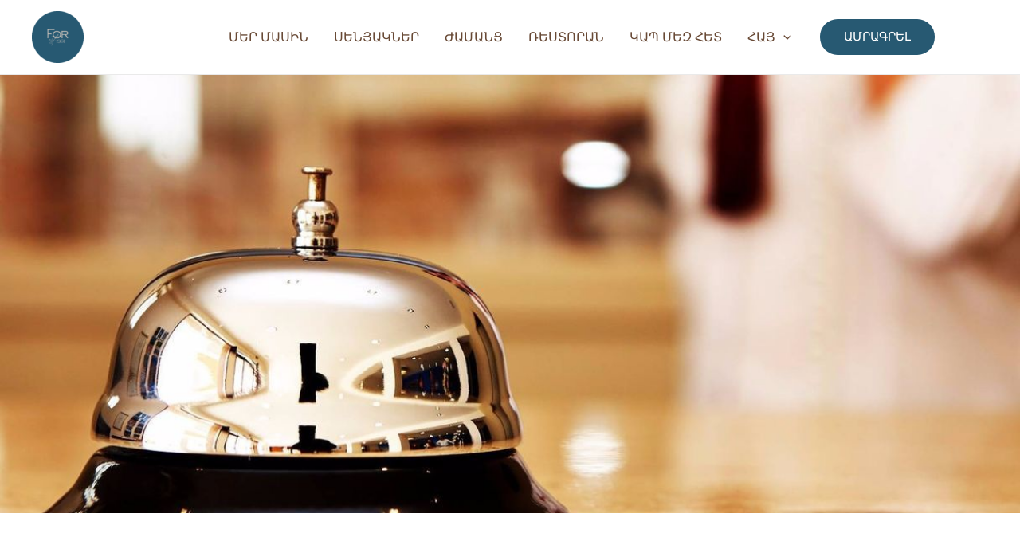

--- FILE ---
content_type: text/html; charset=UTF-8
request_url: https://forest1961.am/hy/%D5%B4%D5%A5%D6%80-%D5%AE%D5%A1%D5%BC%D5%A1%D5%B5%D5%B8%D6%82%D5%A9%D5%B5%D5%B8%D6%82%D5%B6%D5%B6%D5%A5%D6%80%D5%A8/
body_size: 84510
content:
<!DOCTYPE html>
<html dir="ltr" lang="hy" prefix="og: https://ogp.me/ns#">
<head>
      <meta charset="UTF-8">
    <meta name="viewport" content="width=device-width, initial-scale=1">
        <link rel="profile" href="https://gmpg.org/xfn/11">
      <title>Մեր ծառայությունները | Forest</title>
	<style>img:is([sizes="auto" i], [sizes^="auto," i]) { contain-intrinsic-size: 3000px 1500px }</style>
	
		<!-- All in One SEO 4.7.9.1 - aioseo.com -->
	<meta name="description" content="Forest Restaurant Enjoy your meal FOREST-ն ունի հիանալի տարածք, որն իդեալական է մասնավոր և կորպորատիվ միջոցառումների համար: Մենք առաջարկում ենք մեր հյուրերին իսկապես յուրահատուկ միջավայր՝ ցանկացած միջոցառում անցկացնելու համար: Հյուրանոցի հյուրընկալ անձնակազմը ձեզ կտրամադրի պրոֆեսիոնալ և բացառիկ ծառայություններ՝ ապահովելով ձեր միջոցառման հիշարժան լինելը: Մեր բոլոր հյուրերը, անկասկած, տպավորված և գոհ կլինեն առանձնահատուկ հյուրընկալությունից:Զգացեք ազգային և" />
	<meta name="robots" content="max-image-preview:large" />
	<link rel="canonical" href="https://forest1961.am/hy/%d5%b4%d5%a5%d6%80-%d5%ae%d5%a1%d5%bc%d5%a1%d5%b5%d5%b8%d6%82%d5%a9%d5%b5%d5%b8%d6%82%d5%b6%d5%b6%d5%a5%d6%80%d5%a8/" />
	<meta name="generator" content="All in One SEO (AIOSEO) 4.7.9.1" />
		<meta property="og:locale" content="en_US" />
		<meta property="og:site_name" content="Forest |" />
		<meta property="og:type" content="article" />
		<meta property="og:title" content="Մեր ծառայությունները | Forest" />
		<meta property="og:description" content="Forest Restaurant Enjoy your meal FOREST-ն ունի հիանալի տարածք, որն իդեալական է մասնավոր և կորպորատիվ միջոցառումների համար: Մենք առաջարկում ենք մեր հյուրերին իսկապես յուրահատուկ միջավայր՝ ցանկացած միջոցառում անցկացնելու համար: Հյուրանոցի հյուրընկալ անձնակազմը ձեզ կտրամադրի պրոֆեսիոնալ և բացառիկ ծառայություններ՝ ապահովելով ձեր միջոցառման հիշարժան լինելը: Մեր բոլոր հյուրերը, անկասկած, տպավորված և գոհ կլինեն առանձնահատուկ հյուրընկալությունից:Զգացեք ազգային և" />
		<meta property="og:url" content="https://forest1961.am/hy/%d5%b4%d5%a5%d6%80-%d5%ae%d5%a1%d5%bc%d5%a1%d5%b5%d5%b8%d6%82%d5%a9%d5%b5%d5%b8%d6%82%d5%b6%d5%b6%d5%a5%d6%80%d5%a8/" />
		<meta property="og:image" content="https://forest1961.am/wp-content/uploads/2022/08/logo-01.png" />
		<meta property="og:image:secure_url" content="https://forest1961.am/wp-content/uploads/2022/08/logo-01.png" />
		<meta property="article:published_time" content="2022-10-21T08:37:51+00:00" />
		<meta property="article:modified_time" content="2025-04-30T12:45:49+00:00" />
		<meta property="article:publisher" content="https://www.facebook.com/profile.php?id=100083224838023" />
		<meta name="twitter:card" content="summary_large_image" />
		<meta name="twitter:title" content="Մեր ծառայությունները | Forest" />
		<meta name="twitter:description" content="Forest Restaurant Enjoy your meal FOREST-ն ունի հիանալի տարածք, որն իդեալական է մասնավոր և կորպորատիվ միջոցառումների համար: Մենք առաջարկում ենք մեր հյուրերին իսկապես յուրահատուկ միջավայր՝ ցանկացած միջոցառում անցկացնելու համար: Հյուրանոցի հյուրընկալ անձնակազմը ձեզ կտրամադրի պրոֆեսիոնալ և բացառիկ ծառայություններ՝ ապահովելով ձեր միջոցառման հիշարժան լինելը: Մեր բոլոր հյուրերը, անկասկած, տպավորված և գոհ կլինեն առանձնահատուկ հյուրընկալությունից:Զգացեք ազգային և" />
		<meta name="twitter:image" content="https://forest1961.am/wp-content/uploads/2022/08/logo-01.png" />
		<script type="application/ld+json" class="aioseo-schema">
			{"@context":"https:\/\/schema.org","@graph":[{"@type":"BreadcrumbList","@id":"https:\/\/forest1961.am\/hy\/%d5%b4%d5%a5%d6%80-%d5%ae%d5%a1%d5%bc%d5%a1%d5%b5%d5%b8%d6%82%d5%a9%d5%b5%d5%b8%d6%82%d5%b6%d5%b6%d5%a5%d6%80%d5%a8\/#breadcrumblist","itemListElement":[{"@type":"ListItem","@id":"https:\/\/forest1961.am\/#listItem","position":1,"name":"Home","item":"https:\/\/forest1961.am\/","nextItem":{"@type":"ListItem","@id":"https:\/\/forest1961.am\/hy\/%d5%b4%d5%a5%d6%80-%d5%ae%d5%a1%d5%bc%d5%a1%d5%b5%d5%b8%d6%82%d5%a9%d5%b5%d5%b8%d6%82%d5%b6%d5%b6%d5%a5%d6%80%d5%a8\/#listItem","name":"\u0544\u0565\u0580 \u056e\u0561\u057c\u0561\u0575\u0578\u0582\u0569\u0575\u0578\u0582\u0576\u0576\u0565\u0580\u0568"}},{"@type":"ListItem","@id":"https:\/\/forest1961.am\/hy\/%d5%b4%d5%a5%d6%80-%d5%ae%d5%a1%d5%bc%d5%a1%d5%b5%d5%b8%d6%82%d5%a9%d5%b5%d5%b8%d6%82%d5%b6%d5%b6%d5%a5%d6%80%d5%a8\/#listItem","position":2,"name":"\u0544\u0565\u0580 \u056e\u0561\u057c\u0561\u0575\u0578\u0582\u0569\u0575\u0578\u0582\u0576\u0576\u0565\u0580\u0568","previousItem":{"@type":"ListItem","@id":"https:\/\/forest1961.am\/#listItem","name":"Home"}}]},{"@type":"Organization","@id":"https:\/\/forest1961.am\/#organization","name":"Forest","url":"https:\/\/forest1961.am\/","logo":{"@type":"ImageObject","url":"https:\/\/forest1961.am\/wp-content\/uploads\/2022\/08\/logo-01.png","@id":"https:\/\/forest1961.am\/hy\/%d5%b4%d5%a5%d6%80-%d5%ae%d5%a1%d5%bc%d5%a1%d5%b5%d5%b8%d6%82%d5%a9%d5%b5%d5%b8%d6%82%d5%b6%d5%b6%d5%a5%d6%80%d5%a8\/#organizationLogo","width":4167,"height":4167,"caption":"Forest"},"image":{"@id":"https:\/\/forest1961.am\/hy\/%d5%b4%d5%a5%d6%80-%d5%ae%d5%a1%d5%bc%d5%a1%d5%b5%d5%b8%d6%82%d5%a9%d5%b5%d5%b8%d6%82%d5%b6%d5%b6%d5%a5%d6%80%d5%a8\/#organizationLogo"},"sameAs":["https:\/\/www.facebook.com\/profile.php?id=100083224838023","https:\/\/www.instagram.com\/for_est1961\/?hl=en"]},{"@type":"WebPage","@id":"https:\/\/forest1961.am\/hy\/%d5%b4%d5%a5%d6%80-%d5%ae%d5%a1%d5%bc%d5%a1%d5%b5%d5%b8%d6%82%d5%a9%d5%b5%d5%b8%d6%82%d5%b6%d5%b6%d5%a5%d6%80%d5%a8\/#webpage","url":"https:\/\/forest1961.am\/hy\/%d5%b4%d5%a5%d6%80-%d5%ae%d5%a1%d5%bc%d5%a1%d5%b5%d5%b8%d6%82%d5%a9%d5%b5%d5%b8%d6%82%d5%b6%d5%b6%d5%a5%d6%80%d5%a8\/","name":"\u0544\u0565\u0580 \u056e\u0561\u057c\u0561\u0575\u0578\u0582\u0569\u0575\u0578\u0582\u0576\u0576\u0565\u0580\u0568 | Forest","description":"Forest Restaurant Enjoy your meal FOREST-\u0576 \u0578\u0582\u0576\u056b \u0570\u056b\u0561\u0576\u0561\u056c\u056b \u057f\u0561\u0580\u0561\u056e\u0584, \u0578\u0580\u0576 \u056b\u0564\u0565\u0561\u056c\u0561\u056f\u0561\u0576 \u0567 \u0574\u0561\u057d\u0576\u0561\u057e\u0578\u0580 \u0587 \u056f\u0578\u0580\u057a\u0578\u0580\u0561\u057f\u056b\u057e \u0574\u056b\u057b\u0578\u0581\u0561\u057c\u0578\u0582\u0574\u0576\u0565\u0580\u056b \u0570\u0561\u0574\u0561\u0580: \u0544\u0565\u0576\u0584 \u0561\u057c\u0561\u057b\u0561\u0580\u056f\u0578\u0582\u0574 \u0565\u0576\u0584 \u0574\u0565\u0580 \u0570\u0575\u0578\u0582\u0580\u0565\u0580\u056b\u0576 \u056b\u057d\u056f\u0561\u057a\u0565\u057d \u0575\u0578\u0582\u0580\u0561\u0570\u0561\u057f\u0578\u0582\u056f \u0574\u056b\u057b\u0561\u057e\u0561\u0575\u0580\u055d \u0581\u0561\u0576\u056f\u0561\u0581\u0561\u056e \u0574\u056b\u057b\u0578\u0581\u0561\u057c\u0578\u0582\u0574 \u0561\u0576\u0581\u056f\u0561\u0581\u0576\u0565\u056c\u0578\u0582 \u0570\u0561\u0574\u0561\u0580: \u0540\u0575\u0578\u0582\u0580\u0561\u0576\u0578\u0581\u056b \u0570\u0575\u0578\u0582\u0580\u0568\u0576\u056f\u0561\u056c \u0561\u0576\u0571\u0576\u0561\u056f\u0561\u0566\u0574\u0568 \u0571\u0565\u0566 \u056f\u057f\u0580\u0561\u0574\u0561\u0564\u0580\u056b \u057a\u0580\u0578\u0586\u0565\u057d\u056b\u0578\u0576\u0561\u056c \u0587 \u0562\u0561\u0581\u0561\u057c\u056b\u056f \u056e\u0561\u057c\u0561\u0575\u0578\u0582\u0569\u0575\u0578\u0582\u0576\u0576\u0565\u0580\u055d \u0561\u057a\u0561\u0570\u0578\u057e\u0565\u056c\u0578\u057e \u0571\u0565\u0580 \u0574\u056b\u057b\u0578\u0581\u0561\u057c\u0574\u0561\u0576 \u0570\u056b\u0577\u0561\u0580\u056a\u0561\u0576 \u056c\u056b\u0576\u0565\u056c\u0568: \u0544\u0565\u0580 \u0562\u0578\u056c\u0578\u0580 \u0570\u0575\u0578\u0582\u0580\u0565\u0580\u0568, \u0561\u0576\u056f\u0561\u057d\u056f\u0561\u056e, \u057f\u057a\u0561\u057e\u0578\u0580\u057e\u0561\u056e \u0587 \u0563\u0578\u0570 \u056f\u056c\u056b\u0576\u0565\u0576 \u0561\u057c\u0561\u0576\u0571\u0576\u0561\u0570\u0561\u057f\u0578\u0582\u056f \u0570\u0575\u0578\u0582\u0580\u0568\u0576\u056f\u0561\u056c\u0578\u0582\u0569\u0575\u0578\u0582\u0576\u056b\u0581:\u0536\u0563\u0561\u0581\u0565\u0584 \u0561\u0566\u0563\u0561\u0575\u056b\u0576 \u0587","inLanguage":"hy","isPartOf":{"@id":"https:\/\/forest1961.am\/#website"},"breadcrumb":{"@id":"https:\/\/forest1961.am\/hy\/%d5%b4%d5%a5%d6%80-%d5%ae%d5%a1%d5%bc%d5%a1%d5%b5%d5%b8%d6%82%d5%a9%d5%b5%d5%b8%d6%82%d5%b6%d5%b6%d5%a5%d6%80%d5%a8\/#breadcrumblist"},"datePublished":"2022-10-21T08:37:51+00:00","dateModified":"2025-04-30T12:45:49+00:00"},{"@type":"WebSite","@id":"https:\/\/forest1961.am\/#website","url":"https:\/\/forest1961.am\/","name":"Forest","inLanguage":"hy","publisher":{"@id":"https:\/\/forest1961.am\/#organization"}}]}
		</script>
		<!-- All in One SEO -->

<link rel="alternate" href="https://forest1961.am/ru/%d0%bd%d0%b0%d1%88%d0%b8-%d1%83%d1%81%d0%bb%d1%83%d0%b3%d0%b8-2/" hreflang="ru" />
<link rel="alternate" href="https://forest1961.am/hy/%d5%b4%d5%a5%d6%80-%d5%ae%d5%a1%d5%bc%d5%a1%d5%b5%d5%b8%d6%82%d5%a9%d5%b5%d5%b8%d6%82%d5%b6%d5%b6%d5%a5%d6%80%d5%a8/" hreflang="hy" />
<link rel="alternate" type="application/rss+xml" title="Forest &rarr; լրահոսը" href="https://forest1961.am/hy/feed/" />
<link rel="alternate" type="application/rss+xml" title="Forest &rarr; մեկնաբանությունների լրահոսը" href="https://forest1961.am/hy/comments/feed/" />
<style type="text/css">.brave_popup{display:none}</style><script data-no-optimize="1"> var brave_popup_data = {}; var bravepop_emailValidation=false; var brave_popup_videos = {};  var brave_popup_formData = {};var brave_popup_adminUser = false; var brave_popup_pageInfo = {"type":"single","pageID":5273,"singleType":"page"};  var bravepop_emailSuggestions={};</script><script>
window._wpemojiSettings = {"baseUrl":"https:\/\/s.w.org\/images\/core\/emoji\/15.0.3\/72x72\/","ext":".png","svgUrl":"https:\/\/s.w.org\/images\/core\/emoji\/15.0.3\/svg\/","svgExt":".svg","source":{"concatemoji":"https:\/\/forest1961.am\/wp-includes\/js\/wp-emoji-release.min.js?ver=6.7.2"}};
/*! This file is auto-generated */
!function(i,n){var o,s,e;function c(e){try{var t={supportTests:e,timestamp:(new Date).valueOf()};sessionStorage.setItem(o,JSON.stringify(t))}catch(e){}}function p(e,t,n){e.clearRect(0,0,e.canvas.width,e.canvas.height),e.fillText(t,0,0);var t=new Uint32Array(e.getImageData(0,0,e.canvas.width,e.canvas.height).data),r=(e.clearRect(0,0,e.canvas.width,e.canvas.height),e.fillText(n,0,0),new Uint32Array(e.getImageData(0,0,e.canvas.width,e.canvas.height).data));return t.every(function(e,t){return e===r[t]})}function u(e,t,n){switch(t){case"flag":return n(e,"\ud83c\udff3\ufe0f\u200d\u26a7\ufe0f","\ud83c\udff3\ufe0f\u200b\u26a7\ufe0f")?!1:!n(e,"\ud83c\uddfa\ud83c\uddf3","\ud83c\uddfa\u200b\ud83c\uddf3")&&!n(e,"\ud83c\udff4\udb40\udc67\udb40\udc62\udb40\udc65\udb40\udc6e\udb40\udc67\udb40\udc7f","\ud83c\udff4\u200b\udb40\udc67\u200b\udb40\udc62\u200b\udb40\udc65\u200b\udb40\udc6e\u200b\udb40\udc67\u200b\udb40\udc7f");case"emoji":return!n(e,"\ud83d\udc26\u200d\u2b1b","\ud83d\udc26\u200b\u2b1b")}return!1}function f(e,t,n){var r="undefined"!=typeof WorkerGlobalScope&&self instanceof WorkerGlobalScope?new OffscreenCanvas(300,150):i.createElement("canvas"),a=r.getContext("2d",{willReadFrequently:!0}),o=(a.textBaseline="top",a.font="600 32px Arial",{});return e.forEach(function(e){o[e]=t(a,e,n)}),o}function t(e){var t=i.createElement("script");t.src=e,t.defer=!0,i.head.appendChild(t)}"undefined"!=typeof Promise&&(o="wpEmojiSettingsSupports",s=["flag","emoji"],n.supports={everything:!0,everythingExceptFlag:!0},e=new Promise(function(e){i.addEventListener("DOMContentLoaded",e,{once:!0})}),new Promise(function(t){var n=function(){try{var e=JSON.parse(sessionStorage.getItem(o));if("object"==typeof e&&"number"==typeof e.timestamp&&(new Date).valueOf()<e.timestamp+604800&&"object"==typeof e.supportTests)return e.supportTests}catch(e){}return null}();if(!n){if("undefined"!=typeof Worker&&"undefined"!=typeof OffscreenCanvas&&"undefined"!=typeof URL&&URL.createObjectURL&&"undefined"!=typeof Blob)try{var e="postMessage("+f.toString()+"("+[JSON.stringify(s),u.toString(),p.toString()].join(",")+"));",r=new Blob([e],{type:"text/javascript"}),a=new Worker(URL.createObjectURL(r),{name:"wpTestEmojiSupports"});return void(a.onmessage=function(e){c(n=e.data),a.terminate(),t(n)})}catch(e){}c(n=f(s,u,p))}t(n)}).then(function(e){for(var t in e)n.supports[t]=e[t],n.supports.everything=n.supports.everything&&n.supports[t],"flag"!==t&&(n.supports.everythingExceptFlag=n.supports.everythingExceptFlag&&n.supports[t]);n.supports.everythingExceptFlag=n.supports.everythingExceptFlag&&!n.supports.flag,n.DOMReady=!1,n.readyCallback=function(){n.DOMReady=!0}}).then(function(){return e}).then(function(){var e;n.supports.everything||(n.readyCallback(),(e=n.source||{}).concatemoji?t(e.concatemoji):e.wpemoji&&e.twemoji&&(t(e.twemoji),t(e.wpemoji)))}))}((window,document),window._wpemojiSettings);
</script>
<style id='cf-frontend-style-inline-css'>
@font-face {
	font-family: 'SummerFaith-Regular';
	font-weight: 100;
	font-display: auto;
	src: url('https://forest1961.am/wp-content/uploads/2022/05/SummerFaith-Regular.ttf') format('truetype');
}
@font-face {
	font-family: 'Summerfaith';
	font-weight: 100;
	font-display: auto;
	src: url('http://forest1961.am/wp-content/uploads/2022/04/Summer-Faith.ttf') format('truetype');
}
@font-face {
	font-family: 'Montserrat-Thin';
	font-weight: 100;
	font-display: auto;
	src: url('https://forest1961.am/wp-content/uploads/2022/07/Montserrat-Thin.ttf') format('truetype');
}
@font-face {
	font-family: 'Free Serif bold italic';
	font-weight: 100;
	font-display: auto;
	src: url('https://forest1961.am/wp-content/uploads/2022/07/FreeSerifBoldItalic.ttf') format('truetype');
}
@font-face {
	font-family: 'Free Serif bold';
	font-weight: 100;
	font-display: auto;
	src: url('https://forest1961.am/wp-content/uploads/2022/07/FreeSerifBold.ttf') format('truetype');
}
@font-face {
	font-family: 'Copperplate Gothic';
	font-weight: 100;
	font-display: auto;
	src: url('http://forest1961.am/wp-content/uploads/2022/04/Copperplate-Gothic-Bold-Regular.ttf') format('truetype');
}
@font-face {
	font-family: 'Bosch';
	font-weight: 100;
	font-display: auto;
	src: url('http://forest1961.am/wp-content/uploads/2022/04/Bosch.otf') format('OpenType');
}
</style>
<link rel='stylesheet' id='astra-theme-css-css' href='https://forest1961.am/wp-content/themes/astra/assets/css/minified/main.min.css?ver=4.8.12' media='all' />
<style id='astra-theme-css-inline-css'>
.ast-no-sidebar .entry-content .alignfull {margin-left: calc( -50vw + 50%);margin-right: calc( -50vw + 50%);max-width: 100vw;width: 100vw;}.ast-no-sidebar .entry-content .alignwide {margin-left: calc(-41vw + 50%);margin-right: calc(-41vw + 50%);max-width: unset;width: unset;}.ast-no-sidebar .entry-content .alignfull .alignfull,.ast-no-sidebar .entry-content .alignfull .alignwide,.ast-no-sidebar .entry-content .alignwide .alignfull,.ast-no-sidebar .entry-content .alignwide .alignwide,.ast-no-sidebar .entry-content .wp-block-column .alignfull,.ast-no-sidebar .entry-content .wp-block-column .alignwide{width: 100%;margin-left: auto;margin-right: auto;}.wp-block-gallery,.blocks-gallery-grid {margin: 0;}.wp-block-separator {max-width: 100px;}.wp-block-separator.is-style-wide,.wp-block-separator.is-style-dots {max-width: none;}.entry-content .has-2-columns .wp-block-column:first-child {padding-right: 10px;}.entry-content .has-2-columns .wp-block-column:last-child {padding-left: 10px;}@media (max-width: 782px) {.entry-content .wp-block-columns .wp-block-column {flex-basis: 100%;}.entry-content .has-2-columns .wp-block-column:first-child {padding-right: 0;}.entry-content .has-2-columns .wp-block-column:last-child {padding-left: 0;}}body .entry-content .wp-block-latest-posts {margin-left: 0;}body .entry-content .wp-block-latest-posts li {list-style: none;}.ast-no-sidebar .ast-container .entry-content .wp-block-latest-posts {margin-left: 0;}.ast-header-break-point .entry-content .alignwide {margin-left: auto;margin-right: auto;}.entry-content .blocks-gallery-item img {margin-bottom: auto;}.wp-block-pullquote {border-top: 4px solid #555d66;border-bottom: 4px solid #555d66;color: #40464d;}:root{--ast-post-nav-space:0;--ast-container-default-xlg-padding:6.67em;--ast-container-default-lg-padding:5.67em;--ast-container-default-slg-padding:4.34em;--ast-container-default-md-padding:3.34em;--ast-container-default-sm-padding:6.67em;--ast-container-default-xs-padding:2.4em;--ast-container-default-xxs-padding:1.4em;--ast-code-block-background:#EEEEEE;--ast-comment-inputs-background:#FAFAFA;--ast-normal-container-width:1200px;--ast-narrow-container-width:750px;--ast-blog-title-font-weight:normal;--ast-blog-meta-weight:inherit;--ast-global-color-primary:var(--ast-global-color-5);--ast-global-color-secondary:var(--ast-global-color-4);--ast-global-color-alternate-background:var(--ast-global-color-7);--ast-global-color-subtle-background:var(--ast-global-color-6);}html{font-size:93.75%;}a,.page-title{color:#684935;}a:hover,a:focus{color:#275972;}body,button,input,select,textarea,.ast-button,.ast-custom-button{font-family:Bosch,Helvetica,Arial,sans-serif;font-weight:normal;font-size:15px;font-size:1rem;line-height:var(--ast-body-line-height,1.65em);}blockquote{color:var(--ast-global-color-3);}h1,.entry-content h1,h2,.entry-content h2,h3,.entry-content h3,h4,.entry-content h4,h5,.entry-content h5,h6,.entry-content h6,.site-title,.site-title a{font-family:Copperplate Gothic,Helvetica,Arial,sans-serif;font-weight:normal;text-transform:none;}.site-title{font-size:35px;font-size:2.3333333333333rem;display:none;}header .custom-logo-link img{max-width:65px;width:65px;}.astra-logo-svg{width:65px;}.site-header .site-description{font-size:15px;font-size:1rem;display:none;}.entry-title{font-size:26px;font-size:1.7333333333333rem;}.archive .ast-article-post .ast-article-inner,.blog .ast-article-post .ast-article-inner,.archive .ast-article-post .ast-article-inner:hover,.blog .ast-article-post .ast-article-inner:hover{overflow:hidden;}h1,.entry-content h1{font-size:40px;font-size:2.6666666666667rem;font-weight:normal;font-family:Bosch,Helvetica,Arial,sans-serif;line-height:1.4em;text-transform:none;}h2,.entry-content h2{font-size:32px;font-size:2.1333333333333rem;font-weight:normal;font-family:Copperplate Gothic,Helvetica,Arial,sans-serif;line-height:1.3em;text-transform:none;}h3,.entry-content h3{font-size:26px;font-size:1.7333333333333rem;font-weight:normal;font-family:Copperplate Gothic,Helvetica,Arial,sans-serif;line-height:1.3em;text-transform:none;}h4,.entry-content h4{font-size:24px;font-size:1.6rem;line-height:1.2em;font-weight:normal;font-family:Copperplate Gothic,Helvetica,Arial,sans-serif;text-transform:none;}h5,.entry-content h5{font-size:20px;font-size:1.3333333333333rem;line-height:1.2em;font-weight:normal;font-family:Copperplate Gothic,Helvetica,Arial,sans-serif;text-transform:none;}h6,.entry-content h6{font-size:16px;font-size:1.0666666666667rem;line-height:1.25em;font-weight:normal;font-family:Copperplate Gothic,Helvetica,Arial,sans-serif;text-transform:none;}::selection{background-color:#684935;color:#ffffff;}body,h1,.entry-title a,.entry-content h1,h2,.entry-content h2,h3,.entry-content h3,h4,.entry-content h4,h5,.entry-content h5,h6,.entry-content h6{color:var(--ast-global-color-3);}.tagcloud a:hover,.tagcloud a:focus,.tagcloud a.current-item{color:#ffffff;border-color:#684935;background-color:#684935;}input:focus,input[type="text"]:focus,input[type="email"]:focus,input[type="url"]:focus,input[type="password"]:focus,input[type="reset"]:focus,input[type="search"]:focus,textarea:focus{border-color:#684935;}input[type="radio"]:checked,input[type=reset],input[type="checkbox"]:checked,input[type="checkbox"]:hover:checked,input[type="checkbox"]:focus:checked,input[type=range]::-webkit-slider-thumb{border-color:#684935;background-color:#684935;box-shadow:none;}.site-footer a:hover + .post-count,.site-footer a:focus + .post-count{background:#684935;border-color:#684935;}.single .nav-links .nav-previous,.single .nav-links .nav-next{color:#684935;}.entry-meta,.entry-meta *{line-height:1.45;color:#684935;}.entry-meta a:not(.ast-button):hover,.entry-meta a:not(.ast-button):hover *,.entry-meta a:not(.ast-button):focus,.entry-meta a:not(.ast-button):focus *,.page-links > .page-link,.page-links .page-link:hover,.post-navigation a:hover{color:#275972;}#cat option,.secondary .calendar_wrap thead a,.secondary .calendar_wrap thead a:visited{color:#684935;}.secondary .calendar_wrap #today,.ast-progress-val span{background:#684935;}.secondary a:hover + .post-count,.secondary a:focus + .post-count{background:#684935;border-color:#684935;}.calendar_wrap #today > a{color:#ffffff;}.page-links .page-link,.single .post-navigation a{color:#684935;}.ast-search-menu-icon .search-form button.search-submit{padding:0 4px;}.ast-search-menu-icon form.search-form{padding-right:0;}.ast-search-menu-icon.slide-search input.search-field{width:0;}.ast-header-search .ast-search-menu-icon.ast-dropdown-active .search-form,.ast-header-search .ast-search-menu-icon.ast-dropdown-active .search-field:focus{transition:all 0.2s;}.search-form input.search-field:focus{outline:none;}.ast-archive-title{color:#684935;}.widget-title,.widget .wp-block-heading{font-size:21px;font-size:1.4rem;color:#684935;}.ast-single-post .entry-content a,.ast-comment-content a:not(.ast-comment-edit-reply-wrap a){text-decoration:underline;}.ast-single-post .wp-block-button .wp-block-button__link,.ast-single-post .elementor-button-wrapper .elementor-button,.ast-single-post .entry-content .uagb-tab a,.ast-single-post .entry-content .uagb-ifb-cta a,.ast-single-post .entry-content .wp-block-uagb-buttons a,.ast-single-post .entry-content .uabb-module-content a,.ast-single-post .entry-content .uagb-post-grid a,.ast-single-post .entry-content .uagb-timeline a,.ast-single-post .entry-content .uagb-toc__wrap a,.ast-single-post .entry-content .uagb-taxomony-box a,.ast-single-post .entry-content .woocommerce a,.entry-content .wp-block-latest-posts > li > a,.ast-single-post .entry-content .wp-block-file__button,li.ast-post-filter-single,.ast-single-post .wp-block-buttons .wp-block-button.is-style-outline .wp-block-button__link,.ast-single-post .ast-comment-content .comment-reply-link,.ast-single-post .ast-comment-content .comment-edit-link{text-decoration:none;}.ast-search-menu-icon.slide-search a:focus-visible:focus-visible,.astra-search-icon:focus-visible,#close:focus-visible,a:focus-visible,.ast-menu-toggle:focus-visible,.site .skip-link:focus-visible,.wp-block-loginout input:focus-visible,.wp-block-search.wp-block-search__button-inside .wp-block-search__inside-wrapper,.ast-header-navigation-arrow:focus-visible,.woocommerce .wc-proceed-to-checkout > .checkout-button:focus-visible,.woocommerce .woocommerce-MyAccount-navigation ul li a:focus-visible,.ast-orders-table__row .ast-orders-table__cell:focus-visible,.woocommerce .woocommerce-order-details .order-again > .button:focus-visible,.woocommerce .woocommerce-message a.button.wc-forward:focus-visible,.woocommerce #minus_qty:focus-visible,.woocommerce #plus_qty:focus-visible,a#ast-apply-coupon:focus-visible,.woocommerce .woocommerce-info a:focus-visible,.woocommerce .astra-shop-summary-wrap a:focus-visible,.woocommerce a.wc-forward:focus-visible,#ast-apply-coupon:focus-visible,.woocommerce-js .woocommerce-mini-cart-item a.remove:focus-visible,#close:focus-visible,.button.search-submit:focus-visible,#search_submit:focus,.normal-search:focus-visible,.ast-header-account-wrap:focus-visible,.woocommerce .ast-on-card-button.ast-quick-view-trigger:focus{outline-style:dotted;outline-color:inherit;outline-width:thin;}input:focus,input[type="text"]:focus,input[type="email"]:focus,input[type="url"]:focus,input[type="password"]:focus,input[type="reset"]:focus,input[type="search"]:focus,input[type="number"]:focus,textarea:focus,.wp-block-search__input:focus,[data-section="section-header-mobile-trigger"] .ast-button-wrap .ast-mobile-menu-trigger-minimal:focus,.ast-mobile-popup-drawer.active .menu-toggle-close:focus,.woocommerce-ordering select.orderby:focus,#ast-scroll-top:focus,#coupon_code:focus,.woocommerce-page #comment:focus,.woocommerce #reviews #respond input#submit:focus,.woocommerce a.add_to_cart_button:focus,.woocommerce .button.single_add_to_cart_button:focus,.woocommerce .woocommerce-cart-form button:focus,.woocommerce .woocommerce-cart-form__cart-item .quantity .qty:focus,.woocommerce .woocommerce-billing-fields .woocommerce-billing-fields__field-wrapper .woocommerce-input-wrapper > .input-text:focus,.woocommerce #order_comments:focus,.woocommerce #place_order:focus,.woocommerce .woocommerce-address-fields .woocommerce-address-fields__field-wrapper .woocommerce-input-wrapper > .input-text:focus,.woocommerce .woocommerce-MyAccount-content form button:focus,.woocommerce .woocommerce-MyAccount-content .woocommerce-EditAccountForm .woocommerce-form-row .woocommerce-Input.input-text:focus,.woocommerce .ast-woocommerce-container .woocommerce-pagination ul.page-numbers li a:focus,body #content .woocommerce form .form-row .select2-container--default .select2-selection--single:focus,#ast-coupon-code:focus,.woocommerce.woocommerce-js .quantity input[type=number]:focus,.woocommerce-js .woocommerce-mini-cart-item .quantity input[type=number]:focus,.woocommerce p#ast-coupon-trigger:focus{border-style:dotted;border-color:inherit;border-width:thin;}input{outline:none;}.ast-logo-title-inline .site-logo-img{padding-right:1em;}.site-logo-img img{ transition:all 0.2s linear;}body .ast-oembed-container *{position:absolute;top:0;width:100%;height:100%;left:0;}body .wp-block-embed-pocket-casts .ast-oembed-container *{position:unset;}.ast-single-post-featured-section + article {margin-top: 2em;}.site-content .ast-single-post-featured-section img {width: 100%;overflow: hidden;object-fit: cover;}.site > .ast-single-related-posts-container {margin-top: 0;}@media (min-width: 922px) {.ast-desktop .ast-container--narrow {max-width: var(--ast-narrow-container-width);margin: 0 auto;}}.ast-page-builder-template .hentry {margin: 0;}.ast-page-builder-template .site-content > .ast-container {max-width: 100%;padding: 0;}.ast-page-builder-template .site .site-content #primary {padding: 0;margin: 0;}.ast-page-builder-template .no-results {text-align: center;margin: 4em auto;}.ast-page-builder-template .ast-pagination {padding: 2em;}.ast-page-builder-template .entry-header.ast-no-title.ast-no-thumbnail {margin-top: 0;}.ast-page-builder-template .entry-header.ast-header-without-markup {margin-top: 0;margin-bottom: 0;}.ast-page-builder-template .entry-header.ast-no-title.ast-no-meta {margin-bottom: 0;}.ast-page-builder-template.single .post-navigation {padding-bottom: 2em;}.ast-page-builder-template.single-post .site-content > .ast-container {max-width: 100%;}.ast-page-builder-template .entry-header {margin-top: 4em;margin-left: auto;margin-right: auto;padding-left: 20px;padding-right: 20px;}.single.ast-page-builder-template .entry-header {padding-left: 20px;padding-right: 20px;}.ast-page-builder-template .ast-archive-description {margin: 4em auto 0;padding-left: 20px;padding-right: 20px;}@media (max-width:921.9px){#ast-desktop-header{display:none;}}@media (min-width:922px){#ast-mobile-header{display:none;}}.wp-block-buttons.aligncenter{justify-content:center;}@media (max-width:921px){.ast-theme-transparent-header #primary,.ast-theme-transparent-header #secondary{padding:0;}}@media (max-width:921px){.ast-plain-container.ast-no-sidebar #primary{padding:0;}}.ast-plain-container.ast-no-sidebar #primary{margin-top:0;margin-bottom:0;}@media (min-width:1200px){.wp-block-group .has-background{padding:20px;}}@media (min-width:1200px){.wp-block-cover-image.alignwide .wp-block-cover__inner-container,.wp-block-cover.alignwide .wp-block-cover__inner-container,.wp-block-cover-image.alignfull .wp-block-cover__inner-container,.wp-block-cover.alignfull .wp-block-cover__inner-container{width:100%;}}.wp-block-columns{margin-bottom:unset;}.wp-block-image.size-full{margin:2rem 0;}.wp-block-separator.has-background{padding:0;}.wp-block-gallery{margin-bottom:1.6em;}.wp-block-group{padding-top:4em;padding-bottom:4em;}.wp-block-group__inner-container .wp-block-columns:last-child,.wp-block-group__inner-container :last-child,.wp-block-table table{margin-bottom:0;}.blocks-gallery-grid{width:100%;}.wp-block-navigation-link__content{padding:5px 0;}.wp-block-group .wp-block-group .has-text-align-center,.wp-block-group .wp-block-column .has-text-align-center{max-width:100%;}.has-text-align-center{margin:0 auto;}@media (max-width:1200px){.wp-block-group{padding:3em;}.wp-block-group .wp-block-group{padding:1.5em;}.wp-block-columns,.wp-block-column{margin:1rem 0;}}@media (min-width:921px){.wp-block-columns .wp-block-group{padding:2em;}}@media (max-width:544px){.wp-block-cover-image .wp-block-cover__inner-container,.wp-block-cover .wp-block-cover__inner-container{width:unset;}.wp-block-cover,.wp-block-cover-image{padding:2em 0;}.wp-block-group,.wp-block-cover{padding:2em;}.wp-block-media-text__media img,.wp-block-media-text__media video{width:unset;max-width:100%;}.wp-block-media-text.has-background .wp-block-media-text__content{padding:1em;}}.wp-block-image.aligncenter{margin-left:auto;margin-right:auto;}.wp-block-table.aligncenter{margin-left:auto;margin-right:auto;}@media (min-width:544px){.entry-content .wp-block-media-text.has-media-on-the-right .wp-block-media-text__content{padding:0 8% 0 0;}.entry-content .wp-block-media-text .wp-block-media-text__content{padding:0 0 0 8%;}.ast-plain-container .site-content .entry-content .has-custom-content-position.is-position-bottom-left > *,.ast-plain-container .site-content .entry-content .has-custom-content-position.is-position-bottom-right > *,.ast-plain-container .site-content .entry-content .has-custom-content-position.is-position-top-left > *,.ast-plain-container .site-content .entry-content .has-custom-content-position.is-position-top-right > *,.ast-plain-container .site-content .entry-content .has-custom-content-position.is-position-center-right > *,.ast-plain-container .site-content .entry-content .has-custom-content-position.is-position-center-left > *{margin:0;}}@media (max-width:544px){.entry-content .wp-block-media-text .wp-block-media-text__content{padding:8% 0;}.wp-block-media-text .wp-block-media-text__media img{width:auto;max-width:100%;}}.wp-block-button.is-style-outline .wp-block-button__link{border-color:#275972;}div.wp-block-button.is-style-outline > .wp-block-button__link:not(.has-text-color),div.wp-block-button.wp-block-button__link.is-style-outline:not(.has-text-color){color:#275972;}.wp-block-button.is-style-outline .wp-block-button__link:hover,.wp-block-buttons .wp-block-button.is-style-outline .wp-block-button__link:focus,.wp-block-buttons .wp-block-button.is-style-outline > .wp-block-button__link:not(.has-text-color):hover,.wp-block-buttons .wp-block-button.wp-block-button__link.is-style-outline:not(.has-text-color):hover{color:#ffffff;background-color:#684935;border-color:#684935;}.post-page-numbers.current .page-link,.ast-pagination .page-numbers.current{color:#ffffff;border-color:#684935;background-color:#684935;}@media (min-width:544px){.entry-content > .alignleft{margin-right:20px;}.entry-content > .alignright{margin-left:20px;}}.wp-block-button.is-style-outline .wp-block-button__link.wp-element-button,.ast-outline-button{border-color:#275972;font-family:inherit;font-weight:inherit;line-height:1em;border-top-left-radius:25px;border-top-right-radius:25px;border-bottom-right-radius:25px;border-bottom-left-radius:25px;}.wp-block-buttons .wp-block-button.is-style-outline > .wp-block-button__link:not(.has-text-color),.wp-block-buttons .wp-block-button.wp-block-button__link.is-style-outline:not(.has-text-color),.ast-outline-button{color:#275972;}.wp-block-button.is-style-outline .wp-block-button__link:hover,.wp-block-buttons .wp-block-button.is-style-outline .wp-block-button__link:focus,.wp-block-buttons .wp-block-button.is-style-outline > .wp-block-button__link:not(.has-text-color):hover,.wp-block-buttons .wp-block-button.wp-block-button__link.is-style-outline:not(.has-text-color):hover,.ast-outline-button:hover,.ast-outline-button:focus,.wp-block-uagb-buttons-child .uagb-buttons-repeater.ast-outline-button:hover,.wp-block-uagb-buttons-child .uagb-buttons-repeater.ast-outline-button:focus{color:#ffffff;background-color:#684935;border-color:#684935;}.wp-block-button .wp-block-button__link.wp-element-button.is-style-outline:not(.has-background),.wp-block-button.is-style-outline>.wp-block-button__link.wp-element-button:not(.has-background),.ast-outline-button{background-color:#275972;}.entry-content[data-ast-blocks-layout] > figure{margin-bottom:1em;}h1.widget-title{font-weight:normal;}h2.widget-title{font-weight:normal;}h3.widget-title{font-weight:normal;}@media (max-width:921px){.ast-separate-container #primary,.ast-separate-container #secondary{padding:1.5em 0;}#primary,#secondary{padding:1.5em 0;margin:0;}.ast-left-sidebar #content > .ast-container{display:flex;flex-direction:column-reverse;width:100%;}.ast-separate-container .ast-article-post,.ast-separate-container .ast-article-single{padding:1.5em 2.14em;}.ast-author-box img.avatar{margin:20px 0 0 0;}}@media (min-width:922px){.ast-separate-container.ast-right-sidebar #primary,.ast-separate-container.ast-left-sidebar #primary{border:0;}.search-no-results.ast-separate-container #primary{margin-bottom:4em;}}.wp-block-button .wp-block-button__link{color:#ffffff;}.wp-block-button .wp-block-button__link:hover,.wp-block-button .wp-block-button__link:focus{color:#ffffff;background-color:#684935;border-color:#684935;}.elementor-widget-heading h1.elementor-heading-title{line-height:1.4em;}.elementor-widget-heading h2.elementor-heading-title{line-height:1.3em;}.elementor-widget-heading h3.elementor-heading-title{line-height:1.3em;}.elementor-widget-heading h4.elementor-heading-title{line-height:1.2em;}.elementor-widget-heading h5.elementor-heading-title{line-height:1.2em;}.elementor-widget-heading h6.elementor-heading-title{line-height:1.25em;}.wp-block-button .wp-block-button__link{border-color:#275972;background-color:#275972;color:#ffffff;font-family:inherit;font-weight:inherit;line-height:1em;border-top-left-radius:25px;border-top-right-radius:25px;border-bottom-right-radius:25px;border-bottom-left-radius:25px;padding-top:15px;padding-right:30px;padding-bottom:15px;padding-left:30px;}@media (max-width:921px){.wp-block-button .wp-block-button__link{padding-top:14px;padding-right:28px;padding-bottom:14px;padding-left:28px;}}@media (max-width:544px){.wp-block-button .wp-block-button__link{padding-top:12px;padding-right:24px;padding-bottom:12px;padding-left:24px;}}.menu-toggle,button,.ast-button,.ast-custom-button,.button,input#submit,input[type="button"],input[type="submit"],input[type="reset"],form[CLASS*="wp-block-search__"].wp-block-search .wp-block-search__inside-wrapper .wp-block-search__button,body .wp-block-file .wp-block-file__button{border-style:solid;border-top-width:0;border-right-width:0;border-left-width:0;border-bottom-width:0;color:#ffffff;border-color:#275972;background-color:#275972;padding-top:15px;padding-right:30px;padding-bottom:15px;padding-left:30px;font-family:inherit;font-weight:inherit;line-height:1em;border-top-left-radius:25px;border-top-right-radius:25px;border-bottom-right-radius:25px;border-bottom-left-radius:25px;}button:focus,.menu-toggle:hover,button:hover,.ast-button:hover,.ast-custom-button:hover .button:hover,.ast-custom-button:hover ,input[type=reset]:hover,input[type=reset]:focus,input#submit:hover,input#submit:focus,input[type="button"]:hover,input[type="button"]:focus,input[type="submit"]:hover,input[type="submit"]:focus,form[CLASS*="wp-block-search__"].wp-block-search .wp-block-search__inside-wrapper .wp-block-search__button:hover,form[CLASS*="wp-block-search__"].wp-block-search .wp-block-search__inside-wrapper .wp-block-search__button:focus,body .wp-block-file .wp-block-file__button:hover,body .wp-block-file .wp-block-file__button:focus{color:#ffffff;background-color:#684935;border-color:#684935;}@media (max-width:921px){.menu-toggle,button,.ast-button,.ast-custom-button,.button,input#submit,input[type="button"],input[type="submit"],input[type="reset"],form[CLASS*="wp-block-search__"].wp-block-search .wp-block-search__inside-wrapper .wp-block-search__button,body .wp-block-file .wp-block-file__button{padding-top:14px;padding-right:28px;padding-bottom:14px;padding-left:28px;}}@media (max-width:544px){.menu-toggle,button,.ast-button,.ast-custom-button,.button,input#submit,input[type="button"],input[type="submit"],input[type="reset"],form[CLASS*="wp-block-search__"].wp-block-search .wp-block-search__inside-wrapper .wp-block-search__button,body .wp-block-file .wp-block-file__button{padding-top:12px;padding-right:24px;padding-bottom:12px;padding-left:24px;}}@media (max-width:921px){.ast-mobile-header-stack .main-header-bar .ast-search-menu-icon{display:inline-block;}.ast-header-break-point.ast-header-custom-item-outside .ast-mobile-header-stack .main-header-bar .ast-search-icon{margin:0;}.ast-comment-avatar-wrap img{max-width:2.5em;}.ast-comment-meta{padding:0 1.8888em 1.3333em;}.ast-separate-container .ast-comment-list li.depth-1{padding:1.5em 2.14em;}.ast-separate-container .comment-respond{padding:2em 2.14em;}}@media (min-width:544px){.ast-container{max-width:100%;}}@media (max-width:544px){.ast-separate-container .ast-article-post,.ast-separate-container .ast-article-single,.ast-separate-container .comments-title,.ast-separate-container .ast-archive-description{padding:1.5em 1em;}.ast-separate-container #content .ast-container{padding-left:0.54em;padding-right:0.54em;}.ast-separate-container .ast-comment-list .bypostauthor{padding:.5em;}.ast-search-menu-icon.ast-dropdown-active .search-field{width:170px;}} #ast-mobile-header .ast-site-header-cart-li a{pointer-events:none;}.ast-separate-container{background-color:var(--ast-global-color-4);}.entry-content > .wp-block-group,.entry-content > .wp-block-media-text,.entry-content > .wp-block-cover,.entry-content > .wp-block-columns{max-width:58em;width:calc(100% - 4em);margin-left:auto;margin-right:auto;}.entry-content [class*="__inner-container"] > .alignfull{max-width:100%;margin-left:0;margin-right:0;}.entry-content [class*="__inner-container"] > *:not(.alignwide):not(.alignfull):not(.alignleft):not(.alignright){margin-left:auto;margin-right:auto;}.entry-content [class*="__inner-container"] > *:not(.alignwide):not(p):not(.alignfull):not(.alignleft):not(.alignright):not(.is-style-wide):not(iframe){max-width:50rem;width:100%;}@media (min-width:921px){.entry-content > .wp-block-group.alignwide.has-background,.entry-content > .wp-block-group.alignfull.has-background,.entry-content > .wp-block-cover.alignwide,.entry-content > .wp-block-cover.alignfull,.entry-content > .wp-block-columns.has-background.alignwide,.entry-content > .wp-block-columns.has-background.alignfull{margin-top:0;margin-bottom:0;padding:6em 4em;}.entry-content > .wp-block-columns.has-background{margin-bottom:0;}}@media (min-width:1200px){.entry-content .alignfull p{max-width:1200px;}.entry-content .alignfull{max-width:100%;width:100%;}.ast-page-builder-template .entry-content .alignwide,.entry-content [class*="__inner-container"] > .alignwide{max-width:1200px;margin-left:0;margin-right:0;}.entry-content .alignfull [class*="__inner-container"] > .alignwide{max-width:80rem;}}@media (min-width:545px){.site-main .entry-content > .alignwide{margin:0 auto;}.wp-block-group.has-background,.entry-content > .wp-block-cover,.entry-content > .wp-block-columns.has-background{padding:4em;margin-top:0;margin-bottom:0;}.entry-content .wp-block-media-text.alignfull .wp-block-media-text__content,.entry-content .wp-block-media-text.has-background .wp-block-media-text__content{padding:0 8%;}}@media (max-width:921px){.site-title{display:none;}.site-header .site-description{display:none;}h1,.entry-content h1{font-size:30px;}h2,.entry-content h2{font-size:25px;}h3,.entry-content h3{font-size:20px;}}@media (max-width:544px){.site-title{display:none;}.site-header .site-description{display:none;}h1,.entry-content h1{font-size:30px;}h2,.entry-content h2{font-size:25px;}h3,.entry-content h3{font-size:20px;}header .custom-logo-link img,.ast-header-break-point .site-branding img,.ast-header-break-point .custom-logo-link img{max-width:50px;width:50px;}.astra-logo-svg{width:50px;}.ast-header-break-point .site-logo-img .custom-mobile-logo-link img{max-width:50px;}}@media (max-width:921px){html{font-size:85.5%;}}@media (max-width:544px){html{font-size:85.5%;}}@media (min-width:922px){.ast-container{max-width:1240px;}}@media (min-width:922px){.site-content .ast-container{display:flex;}}@media (max-width:921px){.site-content .ast-container{flex-direction:column;}}@media (min-width:922px){.main-header-menu .sub-menu .menu-item.ast-left-align-sub-menu:hover > .sub-menu,.main-header-menu .sub-menu .menu-item.ast-left-align-sub-menu.focus > .sub-menu{margin-left:-0px;}}.site .comments-area{padding-bottom:3em;}.footer-widget-area[data-section^="section-fb-html-"] .ast-builder-html-element{text-align:center;}.wp-block-search {margin-bottom: 20px;}.wp-block-site-tagline {margin-top: 20px;}form.wp-block-search .wp-block-search__input,.wp-block-search.wp-block-search__button-inside .wp-block-search__inside-wrapper {border-color: #eaeaea;background: #fafafa;}.wp-block-search.wp-block-search__button-inside .wp-block-search__inside-wrapper .wp-block-search__input:focus,.wp-block-loginout input:focus {outline: thin dotted;}.wp-block-loginout input:focus {border-color: transparent;} form.wp-block-search .wp-block-search__inside-wrapper .wp-block-search__input {padding: 12px;}form.wp-block-search .wp-block-search__button svg {fill: currentColor;width: 20px;height: 20px;}.wp-block-loginout p label {display: block;}.wp-block-loginout p:not(.login-remember):not(.login-submit) input {width: 100%;}.wp-block-loginout .login-remember input {width: 1.1rem;height: 1.1rem;margin: 0 5px 4px 0;vertical-align: middle;}.wp-block-file {display: flex;align-items: center;flex-wrap: wrap;justify-content: space-between;}.wp-block-pullquote {border: none;}.wp-block-pullquote blockquote::before {content: "\201D";font-family: "Helvetica",sans-serif;display: flex;transform: rotate( 180deg );font-size: 6rem;font-style: normal;line-height: 1;font-weight: bold;align-items: center;justify-content: center;}.has-text-align-right > blockquote::before {justify-content: flex-start;}.has-text-align-left > blockquote::before {justify-content: flex-end;}figure.wp-block-pullquote.is-style-solid-color blockquote {max-width: 100%;text-align: inherit;}blockquote {padding: 0 1.2em 1.2em;}.wp-block-button__link {border: 2px solid currentColor;}body .wp-block-file .wp-block-file__button {text-decoration: none;}ul.wp-block-categories-list.wp-block-categories,ul.wp-block-archives-list.wp-block-archives {list-style-type: none;}ul,ol {margin-left: 20px;}figure.alignright figcaption {text-align: right;}:root .has-ast-global-color-0-color{color:var(--ast-global-color-0);}:root .has-ast-global-color-0-background-color{background-color:var(--ast-global-color-0);}:root .wp-block-button .has-ast-global-color-0-color{color:var(--ast-global-color-0);}:root .wp-block-button .has-ast-global-color-0-background-color{background-color:var(--ast-global-color-0);}:root .has-ast-global-color-1-color{color:var(--ast-global-color-1);}:root .has-ast-global-color-1-background-color{background-color:var(--ast-global-color-1);}:root .wp-block-button .has-ast-global-color-1-color{color:var(--ast-global-color-1);}:root .wp-block-button .has-ast-global-color-1-background-color{background-color:var(--ast-global-color-1);}:root .has-ast-global-color-2-color{color:var(--ast-global-color-2);}:root .has-ast-global-color-2-background-color{background-color:var(--ast-global-color-2);}:root .wp-block-button .has-ast-global-color-2-color{color:var(--ast-global-color-2);}:root .wp-block-button .has-ast-global-color-2-background-color{background-color:var(--ast-global-color-2);}:root .has-ast-global-color-3-color{color:var(--ast-global-color-3);}:root .has-ast-global-color-3-background-color{background-color:var(--ast-global-color-3);}:root .wp-block-button .has-ast-global-color-3-color{color:var(--ast-global-color-3);}:root .wp-block-button .has-ast-global-color-3-background-color{background-color:var(--ast-global-color-3);}:root .has-ast-global-color-4-color{color:var(--ast-global-color-4);}:root .has-ast-global-color-4-background-color{background-color:var(--ast-global-color-4);}:root .wp-block-button .has-ast-global-color-4-color{color:var(--ast-global-color-4);}:root .wp-block-button .has-ast-global-color-4-background-color{background-color:var(--ast-global-color-4);}:root .has-ast-global-color-5-color{color:var(--ast-global-color-5);}:root .has-ast-global-color-5-background-color{background-color:var(--ast-global-color-5);}:root .wp-block-button .has-ast-global-color-5-color{color:var(--ast-global-color-5);}:root .wp-block-button .has-ast-global-color-5-background-color{background-color:var(--ast-global-color-5);}:root .has-ast-global-color-6-color{color:var(--ast-global-color-6);}:root .has-ast-global-color-6-background-color{background-color:var(--ast-global-color-6);}:root .wp-block-button .has-ast-global-color-6-color{color:var(--ast-global-color-6);}:root .wp-block-button .has-ast-global-color-6-background-color{background-color:var(--ast-global-color-6);}:root .has-ast-global-color-7-color{color:var(--ast-global-color-7);}:root .has-ast-global-color-7-background-color{background-color:var(--ast-global-color-7);}:root .wp-block-button .has-ast-global-color-7-color{color:var(--ast-global-color-7);}:root .wp-block-button .has-ast-global-color-7-background-color{background-color:var(--ast-global-color-7);}:root .has-ast-global-color-8-color{color:var(--ast-global-color-8);}:root .has-ast-global-color-8-background-color{background-color:var(--ast-global-color-8);}:root .wp-block-button .has-ast-global-color-8-color{color:var(--ast-global-color-8);}:root .wp-block-button .has-ast-global-color-8-background-color{background-color:var(--ast-global-color-8);}:root{--ast-global-color-0:#0170B9;--ast-global-color-1:#3a3a3a;--ast-global-color-2:#3a3a3a;--ast-global-color-3:#4B4F58;--ast-global-color-4:#F5F5F5;--ast-global-color-5:#FFFFFF;--ast-global-color-6:#E5E5E5;--ast-global-color-7:#424242;--ast-global-color-8:#000000;}:root {--ast-border-color : var(--ast-global-color-6);}.ast-single-entry-banner {-js-display: flex;display: flex;flex-direction: column;justify-content: center;text-align: center;position: relative;background: #eeeeee;}.ast-single-entry-banner[data-banner-layout="layout-1"] {max-width: 1200px;background: inherit;padding: 20px 0;}.ast-single-entry-banner[data-banner-width-type="custom"] {margin: 0 auto;width: 100%;}.ast-single-entry-banner + .site-content .entry-header {margin-bottom: 0;}.site .ast-author-avatar {--ast-author-avatar-size: ;}a.ast-underline-text {text-decoration: underline;}.ast-container > .ast-terms-link {position: relative;display: block;}a.ast-button.ast-badge-tax {padding: 4px 8px;border-radius: 3px;font-size: inherit;}header.entry-header > *:not(:last-child){margin-bottom:10px;}.ast-archive-entry-banner {-js-display: flex;display: flex;flex-direction: column;justify-content: center;text-align: center;position: relative;background: #eeeeee;}.ast-archive-entry-banner[data-banner-width-type="custom"] {margin: 0 auto;width: 100%;}.ast-archive-entry-banner[data-banner-layout="layout-1"] {background: inherit;padding: 20px 0;text-align: left;}body.archive .ast-archive-description{max-width:1200px;width:100%;text-align:left;padding-top:3em;padding-right:3em;padding-bottom:3em;padding-left:3em;}body.archive .ast-archive-description .ast-archive-title,body.archive .ast-archive-description .ast-archive-title *{font-size:40px;font-size:2.6666666666667rem;}body.archive .ast-archive-description > *:not(:last-child){margin-bottom:10px;}@media (max-width:921px){body.archive .ast-archive-description{text-align:left;}}@media (max-width:544px){body.archive .ast-archive-description{text-align:left;}}.ast-breadcrumbs .trail-browse,.ast-breadcrumbs .trail-items,.ast-breadcrumbs .trail-items li{display:inline-block;margin:0;padding:0;border:none;background:inherit;text-indent:0;text-decoration:none;}.ast-breadcrumbs .trail-browse{font-size:inherit;font-style:inherit;font-weight:inherit;color:inherit;}.ast-breadcrumbs .trail-items{list-style:none;}.trail-items li::after{padding:0 0.3em;content:"\00bb";}.trail-items li:last-of-type::after{display:none;}h1,.entry-content h1,h2,.entry-content h2,h3,.entry-content h3,h4,.entry-content h4,h5,.entry-content h5,h6,.entry-content h6{color:#684935;}.entry-title a{color:#684935;}@media (max-width:921px){.ast-builder-grid-row-container.ast-builder-grid-row-tablet-3-firstrow .ast-builder-grid-row > *:first-child,.ast-builder-grid-row-container.ast-builder-grid-row-tablet-3-lastrow .ast-builder-grid-row > *:last-child{grid-column:1 / -1;}}@media (max-width:544px){.ast-builder-grid-row-container.ast-builder-grid-row-mobile-3-firstrow .ast-builder-grid-row > *:first-child,.ast-builder-grid-row-container.ast-builder-grid-row-mobile-3-lastrow .ast-builder-grid-row > *:last-child{grid-column:1 / -1;}}.ast-builder-layout-element[data-section="title_tagline"]{display:flex;}@media (max-width:921px){.ast-header-break-point .ast-builder-layout-element[data-section="title_tagline"]{display:flex;}}@media (max-width:544px){.ast-header-break-point .ast-builder-layout-element[data-section="title_tagline"]{display:flex;}}[data-section*="section-hb-button-"] .menu-link{display:none;}.ast-header-button-1[data-section*="section-hb-button-"] .ast-builder-button-wrap .ast-custom-button{font-family:Copperplate Gothic,Helvetica,Arial,sans-serif;text-transform:uppercase;}.ast-header-button-1[data-section="section-hb-button-1"]{display:flex;}@media (max-width:921px){.ast-header-break-point .ast-header-button-1[data-section="section-hb-button-1"]{display:flex;}}@media (max-width:544px){.ast-header-break-point .ast-header-button-1[data-section="section-hb-button-1"]{display:flex;}}.ast-builder-menu-1{font-family:Copperplate Gothic,Helvetica,Arial,sans-serif;font-weight:100;text-transform:uppercase;}.ast-builder-menu-1 .menu-item > .menu-link{font-size:16px;font-size:1.0666666666667rem;color:#684935;}.ast-builder-menu-1 .menu-item > .ast-menu-toggle{color:#684935;}.ast-builder-menu-1 .menu-item:hover > .menu-link,.ast-builder-menu-1 .inline-on-mobile .menu-item:hover > .ast-menu-toggle{color:rgba(105,73,52,0.67);}.ast-builder-menu-1 .menu-item:hover > .ast-menu-toggle{color:rgba(105,73,52,0.67);}.ast-builder-menu-1 .sub-menu,.ast-builder-menu-1 .inline-on-mobile .sub-menu{border-top-width:2px;border-bottom-width:0;border-right-width:0;border-left-width:0;border-color:#684935;border-style:solid;}.ast-builder-menu-1 .sub-menu .sub-menu{top:-2px;}.ast-builder-menu-1 .main-header-menu > .menu-item > .sub-menu,.ast-builder-menu-1 .main-header-menu > .menu-item > .astra-full-megamenu-wrapper{margin-top:0;}.ast-desktop .ast-builder-menu-1 .main-header-menu > .menu-item > .sub-menu:before,.ast-desktop .ast-builder-menu-1 .main-header-menu > .menu-item > .astra-full-megamenu-wrapper:before{height:calc( 0px + 2px + 5px );}.ast-desktop .ast-builder-menu-1 .menu-item .sub-menu .menu-link{border-style:none;}@media (max-width:921px){.ast-header-break-point .ast-builder-menu-1 .menu-item.menu-item-has-children > .ast-menu-toggle{top:0;}.ast-builder-menu-1 .inline-on-mobile .menu-item.menu-item-has-children > .ast-menu-toggle{right:-15px;}.ast-builder-menu-1 .menu-item-has-children > .menu-link:after{content:unset;}.ast-builder-menu-1 .main-header-menu > .menu-item > .sub-menu,.ast-builder-menu-1 .main-header-menu > .menu-item > .astra-full-megamenu-wrapper{margin-top:0;}}@media (max-width:544px){.ast-header-break-point .ast-builder-menu-1 .menu-item.menu-item-has-children > .ast-menu-toggle{top:0;}.ast-builder-menu-1 .main-header-menu > .menu-item > .sub-menu,.ast-builder-menu-1 .main-header-menu > .menu-item > .astra-full-megamenu-wrapper{margin-top:0;}}.ast-builder-menu-1{display:flex;}@media (max-width:921px){.ast-header-break-point .ast-builder-menu-1{display:flex;}}@media (max-width:544px){.ast-header-break-point .ast-builder-menu-1{display:flex;}}.ast-desktop .ast-menu-hover-style-underline > .menu-item > .menu-link:before,.ast-desktop .ast-menu-hover-style-overline > .menu-item > .menu-link:before {content: "";position: absolute;width: 100%;right: 50%;height: 1px;background-color: transparent;transform: scale(0,0) translate(-50%,0);transition: transform .3s ease-in-out,color .0s ease-in-out;}.ast-desktop .ast-menu-hover-style-underline > .menu-item:hover > .menu-link:before,.ast-desktop .ast-menu-hover-style-overline > .menu-item:hover > .menu-link:before {width: calc(100% - 1.2em);background-color: currentColor;transform: scale(1,1) translate(50%,0);}.ast-desktop .ast-menu-hover-style-underline > .menu-item > .menu-link:before {bottom: 0;}.ast-desktop .ast-menu-hover-style-overline > .menu-item > .menu-link:before {top: 0;}.ast-desktop .ast-menu-hover-style-zoom > .menu-item > .menu-link:hover {transition: all .3s ease;transform: scale(1.2);}.site-below-footer-wrap{padding-top:20px;padding-bottom:20px;}.site-below-footer-wrap[data-section="section-below-footer-builder"]{background-color:#cac3bc;background-image:none;min-height:70px;}.site-below-footer-wrap[data-section="section-below-footer-builder"] .ast-builder-grid-row{max-width:100%;padding-left:35px;padding-right:35px;}.site-below-footer-wrap[data-section="section-below-footer-builder"] .ast-builder-grid-row,.site-below-footer-wrap[data-section="section-below-footer-builder"] .site-footer-section{align-items:center;}.site-below-footer-wrap[data-section="section-below-footer-builder"].ast-footer-row-inline .site-footer-section{display:flex;margin-bottom:0;}.ast-builder-grid-row-full .ast-builder-grid-row{grid-template-columns:1fr;}@media (max-width:921px){.site-below-footer-wrap[data-section="section-below-footer-builder"].ast-footer-row-tablet-inline .site-footer-section{display:flex;margin-bottom:0;}.site-below-footer-wrap[data-section="section-below-footer-builder"].ast-footer-row-tablet-stack .site-footer-section{display:block;margin-bottom:10px;}.ast-builder-grid-row-container.ast-builder-grid-row-tablet-full .ast-builder-grid-row{grid-template-columns:1fr;}}@media (max-width:544px){.site-below-footer-wrap[data-section="section-below-footer-builder"].ast-footer-row-mobile-inline .site-footer-section{display:flex;margin-bottom:0;}.site-below-footer-wrap[data-section="section-below-footer-builder"].ast-footer-row-mobile-stack .site-footer-section{display:block;margin-bottom:10px;}.ast-builder-grid-row-container.ast-builder-grid-row-mobile-full .ast-builder-grid-row{grid-template-columns:1fr;}}.site-below-footer-wrap[data-section="section-below-footer-builder"]{display:grid;}@media (max-width:921px){.ast-header-break-point .site-below-footer-wrap[data-section="section-below-footer-builder"]{display:grid;}}@media (max-width:544px){.ast-header-break-point .site-below-footer-wrap[data-section="section-below-footer-builder"]{display:grid;}}.ast-builder-html-element img.alignnone{display:inline-block;}.ast-builder-html-element p:first-child{margin-top:0;}.ast-builder-html-element p:last-child{margin-bottom:0;}.ast-header-break-point .main-header-bar .ast-builder-html-element{line-height:1.85714285714286;}.footer-widget-area[data-section="section-fb-html-1"]{display:block;}@media (max-width:921px){.ast-header-break-point .footer-widget-area[data-section="section-fb-html-1"]{display:block;}}@media (max-width:544px){.ast-header-break-point .footer-widget-area[data-section="section-fb-html-1"]{display:block;}}.footer-widget-area[data-section="section-fb-html-1"] .ast-builder-html-element{text-align:center;}@media (max-width:921px){.footer-widget-area[data-section="section-fb-html-1"] .ast-builder-html-element{text-align:center;}}@media (max-width:544px){.footer-widget-area[data-section="section-fb-html-1"] .ast-builder-html-element{text-align:center;}}.ast-footer-copyright{text-align:center;}.ast-footer-copyright {color:#684935;}@media (max-width:921px){.ast-footer-copyright{text-align:center;}}@media (max-width:544px){.ast-footer-copyright{text-align:center;}}.ast-footer-copyright.ast-builder-layout-element{display:flex;}@media (max-width:921px){.ast-header-break-point .ast-footer-copyright.ast-builder-layout-element{display:flex;}}@media (max-width:544px){.ast-header-break-point .ast-footer-copyright.ast-builder-layout-element{display:flex;}}.ast-social-stack-desktop .ast-builder-social-element,.ast-social-stack-tablet .ast-builder-social-element,.ast-social-stack-mobile .ast-builder-social-element {margin-top: 6px;margin-bottom: 6px;}.social-show-label-true .ast-builder-social-element {width: auto;padding: 0 0.4em;}[data-section^="section-fb-social-icons-"] .footer-social-inner-wrap {text-align: center;}.ast-footer-social-wrap {width: 100%;}.ast-footer-social-wrap .ast-builder-social-element:first-child {margin-left: 0;}.ast-footer-social-wrap .ast-builder-social-element:last-child {margin-right: 0;}.ast-header-social-wrap .ast-builder-social-element:first-child {margin-left: 0;}.ast-header-social-wrap .ast-builder-social-element:last-child {margin-right: 0;}.ast-builder-social-element {line-height: 1;color: #3a3a3a;background: transparent;vertical-align: middle;transition: all 0.01s;margin-left: 6px;margin-right: 6px;justify-content: center;align-items: center;}.ast-builder-social-element {line-height: 1;color: #3a3a3a;background: transparent;vertical-align: middle;transition: all 0.01s;margin-left: 6px;margin-right: 6px;justify-content: center;align-items: center;}.ast-builder-social-element .social-item-label {padding-left: 6px;}.ast-footer-social-1-wrap .ast-builder-social-element,.ast-footer-social-1-wrap .social-show-label-true .ast-builder-social-element{margin-left:15px;margin-right:15px;}.ast-footer-social-1-wrap .ast-builder-social-element svg{width:18px;height:18px;}.ast-footer-social-1-wrap{margin-top:10px;margin-left:5px;}.ast-footer-social-1-wrap .ast-social-color-type-custom svg{fill:#674935;}.ast-footer-social-1-wrap .ast-social-color-type-custom .ast-builder-social-element:hover{color:#cac3bc;}.ast-footer-social-1-wrap .ast-social-color-type-custom .ast-builder-social-element:hover svg{fill:#cac3bc;}.ast-footer-social-1-wrap .ast-social-color-type-custom .social-item-label{color:#674935;}.ast-footer-social-1-wrap .ast-builder-social-element:hover .social-item-label{color:#cac3bc;}[data-section="section-fb-social-icons-1"] .footer-social-inner-wrap{text-align:left;}@media (max-width:921px){[data-section="section-fb-social-icons-1"] .footer-social-inner-wrap{text-align:center;}}@media (max-width:544px){[data-section="section-fb-social-icons-1"] .footer-social-inner-wrap{text-align:center;}}.ast-builder-layout-element[data-section="section-fb-social-icons-1"]{display:flex;}@media (max-width:921px){.ast-header-break-point .ast-builder-layout-element[data-section="section-fb-social-icons-1"]{display:flex;}}@media (max-width:544px){.ast-header-break-point .ast-builder-layout-element[data-section="section-fb-social-icons-1"]{display:flex;}}.site-primary-footer-wrap{padding-top:45px;padding-bottom:45px;}.site-primary-footer-wrap[data-section="section-primary-footer-builder"]{background-color:#e9e5e1;background-image:none;border-style:solid;border-width:0px;border-top-width:1px;border-top-color:rgba(105,74,53,0);}.site-primary-footer-wrap[data-section="section-primary-footer-builder"] .ast-builder-grid-row{max-width:100%;padding-left:35px;padding-right:35px;}.site-primary-footer-wrap[data-section="section-primary-footer-builder"] .ast-builder-grid-row,.site-primary-footer-wrap[data-section="section-primary-footer-builder"] .site-footer-section{align-items:flex-start;}.site-primary-footer-wrap[data-section="section-primary-footer-builder"].ast-footer-row-inline .site-footer-section{display:flex;margin-bottom:0;}.ast-builder-grid-row-4-equal .ast-builder-grid-row{grid-template-columns:repeat( 4,1fr );}@media (max-width:921px){.site-primary-footer-wrap[data-section="section-primary-footer-builder"].ast-footer-row-tablet-inline .site-footer-section{display:flex;margin-bottom:0;}.site-primary-footer-wrap[data-section="section-primary-footer-builder"].ast-footer-row-tablet-stack .site-footer-section{display:block;margin-bottom:10px;}.ast-builder-grid-row-container.ast-builder-grid-row-tablet-4-equal .ast-builder-grid-row{grid-template-columns:repeat( 4,1fr );}}@media (max-width:544px){.site-primary-footer-wrap[data-section="section-primary-footer-builder"].ast-footer-row-mobile-inline .site-footer-section{display:flex;margin-bottom:0;}.site-primary-footer-wrap[data-section="section-primary-footer-builder"].ast-footer-row-mobile-stack .site-footer-section{display:block;margin-bottom:10px;}.ast-builder-grid-row-container.ast-builder-grid-row-mobile-full .ast-builder-grid-row{grid-template-columns:1fr;}}.site-primary-footer-wrap[data-section="section-primary-footer-builder"]{padding-top:30px;padding-bottom:30px;}.site-primary-footer-wrap[data-section="section-primary-footer-builder"]{display:grid;}@media (max-width:921px){.ast-header-break-point .site-primary-footer-wrap[data-section="section-primary-footer-builder"]{display:grid;}}@media (max-width:544px){.ast-header-break-point .site-primary-footer-wrap[data-section="section-primary-footer-builder"]{display:grid;}}.footer-widget-area[data-section="sidebar-widgets-footer-widget-1"].footer-widget-area-inner{text-align:left;}@media (max-width:921px){.footer-widget-area[data-section="sidebar-widgets-footer-widget-1"].footer-widget-area-inner{text-align:center;}}@media (max-width:544px){.footer-widget-area[data-section="sidebar-widgets-footer-widget-1"].footer-widget-area-inner{text-align:center;}}.footer-widget-area[data-section="sidebar-widgets-footer-widget-2"].footer-widget-area-inner{text-align:left;}@media (max-width:921px){.footer-widget-area[data-section="sidebar-widgets-footer-widget-2"].footer-widget-area-inner{text-align:center;}}@media (max-width:544px){.footer-widget-area[data-section="sidebar-widgets-footer-widget-2"].footer-widget-area-inner{text-align:center;}}.footer-widget-area[data-section="sidebar-widgets-footer-widget-3"].footer-widget-area-inner{text-align:left;}@media (max-width:921px){.footer-widget-area[data-section="sidebar-widgets-footer-widget-3"].footer-widget-area-inner{text-align:center;}}@media (max-width:544px){.footer-widget-area[data-section="sidebar-widgets-footer-widget-3"].footer-widget-area-inner{text-align:center;}}.footer-widget-area[data-section="sidebar-widgets-footer-widget-4"].footer-widget-area-inner{text-align:left;}@media (max-width:921px){.footer-widget-area[data-section="sidebar-widgets-footer-widget-4"].footer-widget-area-inner{text-align:center;}}@media (max-width:544px){.footer-widget-area[data-section="sidebar-widgets-footer-widget-4"].footer-widget-area-inner{text-align:center;}}.footer-widget-area.widget-area.site-footer-focus-item{width:auto;}.ast-footer-row-inline .footer-widget-area.widget-area.site-footer-focus-item{width:100%;}.footer-widget-area[data-section="sidebar-widgets-footer-widget-1"]{display:block;}@media (max-width:921px){.ast-header-break-point .footer-widget-area[data-section="sidebar-widgets-footer-widget-1"]{display:block;}}@media (max-width:544px){.ast-header-break-point .footer-widget-area[data-section="sidebar-widgets-footer-widget-1"]{display:block;}}.footer-widget-area[data-section="sidebar-widgets-footer-widget-2"]{display:block;}@media (max-width:921px){.ast-header-break-point .footer-widget-area[data-section="sidebar-widgets-footer-widget-2"]{display:block;}}@media (max-width:544px){.ast-header-break-point .footer-widget-area[data-section="sidebar-widgets-footer-widget-2"]{display:block;}}.footer-widget-area[data-section="sidebar-widgets-footer-widget-3"]{display:block;}@media (max-width:921px){.ast-header-break-point .footer-widget-area[data-section="sidebar-widgets-footer-widget-3"]{display:block;}}@media (max-width:544px){.ast-header-break-point .footer-widget-area[data-section="sidebar-widgets-footer-widget-3"]{display:block;}}.footer-widget-area[data-section="sidebar-widgets-footer-widget-4"]{margin-top:-40px;}.footer-widget-area[data-section="sidebar-widgets-footer-widget-4"]{display:block;}@media (max-width:921px){.ast-header-break-point .footer-widget-area[data-section="sidebar-widgets-footer-widget-4"]{display:block;}}@media (max-width:544px){.ast-header-break-point .footer-widget-area[data-section="sidebar-widgets-footer-widget-4"]{display:block;}}.elementor-widget-heading .elementor-heading-title{margin:0;}.elementor-page .ast-menu-toggle{color:unset !important;background:unset !important;}.elementor-post.elementor-grid-item.hentry{margin-bottom:0;}.woocommerce div.product .elementor-element.elementor-products-grid .related.products ul.products li.product,.elementor-element .elementor-wc-products .woocommerce[class*='columns-'] ul.products li.product{width:auto;margin:0;float:none;}.elementor-toc__list-wrapper{margin:0;}body .elementor hr{background-color:#ccc;margin:0;}.ast-left-sidebar .elementor-section.elementor-section-stretched,.ast-right-sidebar .elementor-section.elementor-section-stretched{max-width:100%;left:0 !important;}.elementor-posts-container [CLASS*="ast-width-"]{width:100%;}.elementor-template-full-width .ast-container{display:block;}.elementor-screen-only,.screen-reader-text,.screen-reader-text span,.ui-helper-hidden-accessible{top:0 !important;}@media (max-width:544px){.elementor-element .elementor-wc-products .woocommerce[class*="columns-"] ul.products li.product{width:auto;margin:0;}.elementor-element .woocommerce .woocommerce-result-count{float:none;}}.ast-header-break-point .main-header-bar{border-bottom-width:1px;}@media (min-width:922px){.main-header-bar{border-bottom-width:1px;}}.main-header-menu .menu-item, #astra-footer-menu .menu-item, .main-header-bar .ast-masthead-custom-menu-items{-js-display:flex;display:flex;-webkit-box-pack:center;-webkit-justify-content:center;-moz-box-pack:center;-ms-flex-pack:center;justify-content:center;-webkit-box-orient:vertical;-webkit-box-direction:normal;-webkit-flex-direction:column;-moz-box-orient:vertical;-moz-box-direction:normal;-ms-flex-direction:column;flex-direction:column;}.main-header-menu > .menu-item > .menu-link, #astra-footer-menu > .menu-item > .menu-link{height:100%;-webkit-box-align:center;-webkit-align-items:center;-moz-box-align:center;-ms-flex-align:center;align-items:center;-js-display:flex;display:flex;}.ast-header-break-point .main-navigation ul .menu-item .menu-link .icon-arrow:first-of-type svg{top:.2em;margin-top:0px;margin-left:0px;width:.65em;transform:translate(0, -2px) rotateZ(270deg);}.ast-mobile-popup-content .ast-submenu-expanded > .ast-menu-toggle{transform:rotateX(180deg);overflow-y:auto;}@media (min-width:922px){.ast-builder-menu .main-navigation > ul > li:last-child a{margin-right:0;}}.ast-separate-container .ast-article-inner{background-color:transparent;background-image:none;}.ast-separate-container .ast-article-post{background-color:var(--ast-global-color-5);background-image:none;}@media (max-width:921px){.ast-separate-container .ast-article-post{background-color:var(--ast-global-color-5);background-image:none;}}@media (max-width:544px){.ast-separate-container .ast-article-post{background-color:var(--ast-global-color-5);background-image:none;}}.ast-separate-container .ast-article-single:not(.ast-related-post), .woocommerce.ast-separate-container .ast-woocommerce-container, .ast-separate-container .error-404, .ast-separate-container .no-results, .single.ast-separate-container  .ast-author-meta, .ast-separate-container .related-posts-title-wrapper,.ast-separate-container .comments-count-wrapper, .ast-box-layout.ast-plain-container .site-content,.ast-padded-layout.ast-plain-container .site-content, .ast-separate-container .ast-archive-description, .ast-separate-container .comments-area .comment-respond, .ast-separate-container .comments-area .ast-comment-list li, .ast-separate-container .comments-area .comments-title{background-color:var(--ast-global-color-5);background-image:none;}@media (max-width:921px){.ast-separate-container .ast-article-single:not(.ast-related-post), .woocommerce.ast-separate-container .ast-woocommerce-container, .ast-separate-container .error-404, .ast-separate-container .no-results, .single.ast-separate-container  .ast-author-meta, .ast-separate-container .related-posts-title-wrapper,.ast-separate-container .comments-count-wrapper, .ast-box-layout.ast-plain-container .site-content,.ast-padded-layout.ast-plain-container .site-content, .ast-separate-container .ast-archive-description{background-color:var(--ast-global-color-5);background-image:none;}}@media (max-width:544px){.ast-separate-container .ast-article-single:not(.ast-related-post), .woocommerce.ast-separate-container .ast-woocommerce-container, .ast-separate-container .error-404, .ast-separate-container .no-results, .single.ast-separate-container  .ast-author-meta, .ast-separate-container .related-posts-title-wrapper,.ast-separate-container .comments-count-wrapper, .ast-box-layout.ast-plain-container .site-content,.ast-padded-layout.ast-plain-container .site-content, .ast-separate-container .ast-archive-description{background-color:var(--ast-global-color-5);background-image:none;}}.ast-separate-container.ast-two-container #secondary .widget{background-color:var(--ast-global-color-5);background-image:none;}@media (max-width:921px){.ast-separate-container.ast-two-container #secondary .widget{background-color:var(--ast-global-color-5);background-image:none;}}@media (max-width:544px){.ast-separate-container.ast-two-container #secondary .widget{background-color:var(--ast-global-color-5);background-image:none;}}.ast-plain-container, .ast-page-builder-template{background-color:var(--ast-global-color-5);background-image:none;}@media (max-width:921px){.ast-plain-container, .ast-page-builder-template{background-color:var(--ast-global-color-5);background-image:none;}}@media (max-width:544px){.ast-plain-container, .ast-page-builder-template{background-color:var(--ast-global-color-5);background-image:none;}}.ast-off-canvas-active body.ast-main-header-nav-open {overflow: hidden;}.ast-mobile-popup-drawer .ast-mobile-popup-overlay {background-color: rgba(0,0,0,0.4);position: fixed;top: 0;right: 0;bottom: 0;left: 0;visibility: hidden;opacity: 0;transition: opacity 0.2s ease-in-out;}.ast-mobile-popup-drawer .ast-mobile-popup-header {-js-display: flex;display: flex;justify-content: flex-end;min-height: calc( 1.2em + 24px);}.ast-mobile-popup-drawer .ast-mobile-popup-header .menu-toggle-close {background: transparent;border: 0;font-size: 24px;line-height: 1;padding: .6em;color: inherit;-js-display: flex;display: flex;box-shadow: none;}.ast-mobile-popup-drawer.ast-mobile-popup-full-width .ast-mobile-popup-inner {max-width: none;transition: transform 0s ease-in,opacity 0.2s ease-in;}.ast-mobile-popup-drawer.active {left: 0;opacity: 1;right: 0;z-index: 100000;transition: opacity 0.25s ease-out;}.ast-mobile-popup-drawer.active .ast-mobile-popup-overlay {opacity: 1;cursor: pointer;visibility: visible;}body.admin-bar .ast-mobile-popup-drawer,body.admin-bar .ast-mobile-popup-drawer .ast-mobile-popup-inner {top: 32px;}body.admin-bar.ast-primary-sticky-header-active .ast-mobile-popup-drawer,body.admin-bar.ast-primary-sticky-header-active .ast-mobile-popup-drawer .ast-mobile-popup-inner{top: 0px;}@media (max-width: 782px) {body.admin-bar .ast-mobile-popup-drawer,body.admin-bar .ast-mobile-popup-drawer .ast-mobile-popup-inner {top: 46px;}}.ast-mobile-popup-content > *,.ast-desktop-popup-content > *{padding: 10px 0;height: auto;}.ast-mobile-popup-content > *:first-child,.ast-desktop-popup-content > *:first-child{padding-top: 10px;}.ast-mobile-popup-content > .ast-builder-menu,.ast-desktop-popup-content > .ast-builder-menu{padding-top: 0;}.ast-mobile-popup-content > *:last-child,.ast-desktop-popup-content > *:last-child {padding-bottom: 0;}.ast-mobile-popup-drawer .ast-mobile-popup-content .ast-search-icon,.ast-mobile-popup-drawer .main-header-bar-navigation .menu-item-has-children .sub-menu,.ast-mobile-popup-drawer .ast-desktop-popup-content .ast-search-icon {display: none;}.ast-mobile-popup-drawer .ast-mobile-popup-content .ast-search-menu-icon.ast-inline-search label,.ast-mobile-popup-drawer .ast-desktop-popup-content .ast-search-menu-icon.ast-inline-search label {width: 100%;}.ast-mobile-popup-content .ast-builder-menu-mobile .main-header-menu,.ast-mobile-popup-content .ast-builder-menu-mobile .main-header-menu .sub-menu {background-color: transparent;}.ast-mobile-popup-content .ast-icon svg {height: .85em;width: .95em;margin-top: 15px;}.ast-mobile-popup-content .ast-icon.icon-search svg {margin-top: 0;}.ast-desktop .ast-desktop-popup-content .astra-menu-animation-slide-up > .menu-item > .sub-menu,.ast-desktop .ast-desktop-popup-content .astra-menu-animation-slide-up > .menu-item .menu-item > .sub-menu,.ast-desktop .ast-desktop-popup-content .astra-menu-animation-slide-down > .menu-item > .sub-menu,.ast-desktop .ast-desktop-popup-content .astra-menu-animation-slide-down > .menu-item .menu-item > .sub-menu,.ast-desktop .ast-desktop-popup-content .astra-menu-animation-fade > .menu-item > .sub-menu,.ast-mobile-popup-drawer.show,.ast-desktop .ast-desktop-popup-content .astra-menu-animation-fade > .menu-item .menu-item > .sub-menu{opacity: 1;visibility: visible;}.ast-mobile-popup-drawer {position: fixed;top: 0;bottom: 0;left: -99999rem;right: 99999rem;transition: opacity 0.25s ease-in,left 0s 0.25s,right 0s 0.25s;opacity: 0;}.ast-mobile-popup-drawer .ast-mobile-popup-inner {width: 100%;transform: translateX(100%);max-width: 90%;right: 0;top: 0;background: #fafafa;color: #3a3a3a;bottom: 0;opacity: 0;position: fixed;box-shadow: 0 0 2rem 0 rgba(0,0,0,0.1);-js-display: flex;display: flex;flex-direction: column;transition: transform 0.2s ease-in,opacity 0.2s ease-in;overflow-y:auto;overflow-x:hidden;}.ast-mobile-popup-drawer.ast-mobile-popup-left .ast-mobile-popup-inner {transform: translateX(-100%);right: auto;left: 0;}.ast-hfb-header.ast-default-menu-enable.ast-header-break-point .ast-mobile-popup-drawer .main-header-bar-navigation ul .menu-item .sub-menu .menu-link {padding-left: 30px;}.ast-hfb-header.ast-default-menu-enable.ast-header-break-point .ast-mobile-popup-drawer .main-header-bar-navigation .sub-menu .menu-item .menu-item .menu-link {padding-left: 40px;}.ast-mobile-popup-drawer .main-header-bar-navigation .menu-item-has-children > .ast-menu-toggle {right: calc( 20px - 0.907em);}.ast-mobile-popup-drawer.content-align-flex-end .main-header-bar-navigation .menu-item-has-children > .ast-menu-toggle {left: calc( 20px - 0.907em);width: fit-content;}.ast-mobile-popup-drawer .ast-mobile-popup-content .ast-search-menu-icon,.ast-mobile-popup-drawer .ast-mobile-popup-content .ast-search-menu-icon.slide-search,.ast-mobile-popup-drawer .ast-desktop-popup-content .ast-search-menu-icon,.ast-mobile-popup-drawer .ast-desktop-popup-content .ast-search-menu-icon.slide-search {width: 100%;position: relative;display: block;right: auto;transform: none;}.ast-mobile-popup-drawer .ast-mobile-popup-content .ast-search-menu-icon.slide-search .search-form,.ast-mobile-popup-drawer .ast-mobile-popup-content .ast-search-menu-icon .search-form,.ast-mobile-popup-drawer .ast-desktop-popup-content .ast-search-menu-icon.slide-search .search-form,.ast-mobile-popup-drawer .ast-desktop-popup-content .ast-search-menu-icon .search-form {right: 0;visibility: visible;opacity: 1;position: relative;top: auto;transform: none;padding: 0;display: block;overflow: hidden;}.ast-mobile-popup-drawer .ast-mobile-popup-content .ast-search-menu-icon.ast-inline-search .search-field,.ast-mobile-popup-drawer .ast-mobile-popup-content .ast-search-menu-icon .search-field,.ast-mobile-popup-drawer .ast-desktop-popup-content .ast-search-menu-icon.ast-inline-search .search-field,.ast-mobile-popup-drawer .ast-desktop-popup-content .ast-search-menu-icon .search-field {width: 100%;padding-right: 5.5em;}.ast-mobile-popup-drawer .ast-mobile-popup-content .ast-search-menu-icon .search-submit,.ast-mobile-popup-drawer .ast-desktop-popup-content .ast-search-menu-icon .search-submit {display: block;position: absolute;height: 100%;top: 0;right: 0;padding: 0 1em;border-radius: 0;}.ast-mobile-popup-drawer.active .ast-mobile-popup-inner {opacity: 1;visibility: visible;transform: translateX(0%);}.ast-mobile-popup-drawer.active .ast-mobile-popup-inner{background-color:#ffffff;;}.ast-mobile-header-wrap .ast-mobile-header-content, .ast-desktop-header-content{background-color:#ffffff;;}.ast-mobile-popup-content > *, .ast-mobile-header-content > *, .ast-desktop-popup-content > *, .ast-desktop-header-content > *{padding-top:0;padding-bottom:0;}.content-align-flex-start .ast-builder-layout-element{justify-content:flex-start;}.content-align-flex-start .main-header-menu{text-align:left;}.ast-mobile-popup-drawer.active .menu-toggle-close{color:#3a3a3a;}.ast-mobile-header-wrap .ast-primary-header-bar,.ast-primary-header-bar .site-primary-header-wrap{min-height:70px;}.ast-desktop .ast-primary-header-bar .main-header-menu > .menu-item{line-height:70px;}.ast-header-break-point #masthead .ast-mobile-header-wrap .ast-primary-header-bar,.ast-header-break-point #masthead .ast-mobile-header-wrap .ast-below-header-bar,.ast-header-break-point #masthead .ast-mobile-header-wrap .ast-above-header-bar{padding-left:20px;padding-right:20px;}.ast-header-break-point .ast-primary-header-bar{border-bottom-width:1px;border-bottom-color:#eaeaea;border-bottom-style:solid;}@media (min-width:922px){.ast-primary-header-bar{border-bottom-width:1px;border-bottom-color:#eaeaea;border-bottom-style:solid;}}.ast-primary-header-bar{background-color:#ffffff;background-image:none;}.ast-primary-header-bar{display:block;}@media (max-width:921px){.ast-header-break-point .ast-primary-header-bar{display:grid;}}@media (max-width:544px){.ast-header-break-point .ast-primary-header-bar{display:grid;}}[data-section="section-header-mobile-trigger"] .ast-button-wrap .ast-mobile-menu-trigger-fill{color:#ffffff;border:none;background:#275972;}[data-section="section-header-mobile-trigger"] .ast-button-wrap .mobile-menu-toggle-icon .ast-mobile-svg{width:20px;height:20px;fill:#ffffff;}[data-section="section-header-mobile-trigger"] .ast-button-wrap .mobile-menu-wrap .mobile-menu{color:#ffffff;}.ast-builder-menu-mobile .main-navigation .menu-item > .menu-link{font-family:Copperplate Gothic,Helvetica, Arial, sans-serif;line-height:2em;}.ast-builder-menu-mobile .main-navigation .menu-item.menu-item-has-children > .ast-menu-toggle{top:0;}.ast-builder-menu-mobile .main-navigation .menu-item-has-children > .menu-link:after{content:unset;}.ast-hfb-header .ast-builder-menu-mobile .main-header-menu, .ast-hfb-header .ast-builder-menu-mobile .main-navigation .menu-item .menu-link, .ast-hfb-header .ast-builder-menu-mobile .main-navigation .menu-item .sub-menu .menu-link{border-style:none;}.ast-builder-menu-mobile .main-navigation .menu-item.menu-item-has-children > .ast-menu-toggle{top:0;}@media (max-width:921px){.ast-builder-menu-mobile .main-navigation .menu-item.menu-item-has-children > .ast-menu-toggle{top:0;}.ast-builder-menu-mobile .main-navigation .menu-item-has-children > .menu-link:after{content:unset;}}@media (max-width:544px){.ast-builder-menu-mobile .main-navigation{font-size:17px;font-size:1.1333333333333rem;}.ast-builder-menu-mobile .main-navigation .menu-item.menu-item-has-children > .ast-menu-toggle{top:0;}}.ast-builder-menu-mobile .main-navigation{display:block;}@media (max-width:921px){.ast-header-break-point .ast-builder-menu-mobile .main-navigation{display:block;}}@media (max-width:544px){.ast-header-break-point .ast-builder-menu-mobile .main-navigation{display:block;}}:root{--e-global-color-astglobalcolor0:#0170B9;--e-global-color-astglobalcolor1:#3a3a3a;--e-global-color-astglobalcolor2:#3a3a3a;--e-global-color-astglobalcolor3:#4B4F58;--e-global-color-astglobalcolor4:#F5F5F5;--e-global-color-astglobalcolor5:#FFFFFF;--e-global-color-astglobalcolor6:#E5E5E5;--e-global-color-astglobalcolor7:#424242;--e-global-color-astglobalcolor8:#000000;}
</style>
<link rel='stylesheet' id='astra-menu-animation-css' href='https://forest1961.am/wp-content/themes/astra/assets/css/minified/menu-animation.min.css?ver=4.8.12' media='all' />
<style id='wp-emoji-styles-inline-css'>

	img.wp-smiley, img.emoji {
		display: inline !important;
		border: none !important;
		box-shadow: none !important;
		height: 1em !important;
		width: 1em !important;
		margin: 0 0.07em !important;
		vertical-align: -0.1em !important;
		background: none !important;
		padding: 0 !important;
	}
</style>
<style id='global-styles-inline-css'>
:root{--wp--preset--aspect-ratio--square: 1;--wp--preset--aspect-ratio--4-3: 4/3;--wp--preset--aspect-ratio--3-4: 3/4;--wp--preset--aspect-ratio--3-2: 3/2;--wp--preset--aspect-ratio--2-3: 2/3;--wp--preset--aspect-ratio--16-9: 16/9;--wp--preset--aspect-ratio--9-16: 9/16;--wp--preset--color--black: #000000;--wp--preset--color--cyan-bluish-gray: #abb8c3;--wp--preset--color--white: #ffffff;--wp--preset--color--pale-pink: #f78da7;--wp--preset--color--vivid-red: #cf2e2e;--wp--preset--color--luminous-vivid-orange: #ff6900;--wp--preset--color--luminous-vivid-amber: #fcb900;--wp--preset--color--light-green-cyan: #7bdcb5;--wp--preset--color--vivid-green-cyan: #00d084;--wp--preset--color--pale-cyan-blue: #8ed1fc;--wp--preset--color--vivid-cyan-blue: #0693e3;--wp--preset--color--vivid-purple: #9b51e0;--wp--preset--color--ast-global-color-0: var(--ast-global-color-0);--wp--preset--color--ast-global-color-1: var(--ast-global-color-1);--wp--preset--color--ast-global-color-2: var(--ast-global-color-2);--wp--preset--color--ast-global-color-3: var(--ast-global-color-3);--wp--preset--color--ast-global-color-4: var(--ast-global-color-4);--wp--preset--color--ast-global-color-5: var(--ast-global-color-5);--wp--preset--color--ast-global-color-6: var(--ast-global-color-6);--wp--preset--color--ast-global-color-7: var(--ast-global-color-7);--wp--preset--color--ast-global-color-8: var(--ast-global-color-8);--wp--preset--gradient--vivid-cyan-blue-to-vivid-purple: linear-gradient(135deg,rgba(6,147,227,1) 0%,rgb(155,81,224) 100%);--wp--preset--gradient--light-green-cyan-to-vivid-green-cyan: linear-gradient(135deg,rgb(122,220,180) 0%,rgb(0,208,130) 100%);--wp--preset--gradient--luminous-vivid-amber-to-luminous-vivid-orange: linear-gradient(135deg,rgba(252,185,0,1) 0%,rgba(255,105,0,1) 100%);--wp--preset--gradient--luminous-vivid-orange-to-vivid-red: linear-gradient(135deg,rgba(255,105,0,1) 0%,rgb(207,46,46) 100%);--wp--preset--gradient--very-light-gray-to-cyan-bluish-gray: linear-gradient(135deg,rgb(238,238,238) 0%,rgb(169,184,195) 100%);--wp--preset--gradient--cool-to-warm-spectrum: linear-gradient(135deg,rgb(74,234,220) 0%,rgb(151,120,209) 20%,rgb(207,42,186) 40%,rgb(238,44,130) 60%,rgb(251,105,98) 80%,rgb(254,248,76) 100%);--wp--preset--gradient--blush-light-purple: linear-gradient(135deg,rgb(255,206,236) 0%,rgb(152,150,240) 100%);--wp--preset--gradient--blush-bordeaux: linear-gradient(135deg,rgb(254,205,165) 0%,rgb(254,45,45) 50%,rgb(107,0,62) 100%);--wp--preset--gradient--luminous-dusk: linear-gradient(135deg,rgb(255,203,112) 0%,rgb(199,81,192) 50%,rgb(65,88,208) 100%);--wp--preset--gradient--pale-ocean: linear-gradient(135deg,rgb(255,245,203) 0%,rgb(182,227,212) 50%,rgb(51,167,181) 100%);--wp--preset--gradient--electric-grass: linear-gradient(135deg,rgb(202,248,128) 0%,rgb(113,206,126) 100%);--wp--preset--gradient--midnight: linear-gradient(135deg,rgb(2,3,129) 0%,rgb(40,116,252) 100%);--wp--preset--font-size--small: 13px;--wp--preset--font-size--medium: 20px;--wp--preset--font-size--large: 36px;--wp--preset--font-size--x-large: 42px;--wp--preset--spacing--20: 0.44rem;--wp--preset--spacing--30: 0.67rem;--wp--preset--spacing--40: 1rem;--wp--preset--spacing--50: 1.5rem;--wp--preset--spacing--60: 2.25rem;--wp--preset--spacing--70: 3.38rem;--wp--preset--spacing--80: 5.06rem;--wp--preset--shadow--natural: 6px 6px 9px rgba(0, 0, 0, 0.2);--wp--preset--shadow--deep: 12px 12px 50px rgba(0, 0, 0, 0.4);--wp--preset--shadow--sharp: 6px 6px 0px rgba(0, 0, 0, 0.2);--wp--preset--shadow--outlined: 6px 6px 0px -3px rgba(255, 255, 255, 1), 6px 6px rgba(0, 0, 0, 1);--wp--preset--shadow--crisp: 6px 6px 0px rgba(0, 0, 0, 1);}:root { --wp--style--global--content-size: var(--wp--custom--ast-content-width-size);--wp--style--global--wide-size: var(--wp--custom--ast-wide-width-size); }:where(body) { margin: 0; }.wp-site-blocks > .alignleft { float: left; margin-right: 2em; }.wp-site-blocks > .alignright { float: right; margin-left: 2em; }.wp-site-blocks > .aligncenter { justify-content: center; margin-left: auto; margin-right: auto; }:where(.wp-site-blocks) > * { margin-block-start: 24px; margin-block-end: 0; }:where(.wp-site-blocks) > :first-child { margin-block-start: 0; }:where(.wp-site-blocks) > :last-child { margin-block-end: 0; }:root { --wp--style--block-gap: 24px; }:root :where(.is-layout-flow) > :first-child{margin-block-start: 0;}:root :where(.is-layout-flow) > :last-child{margin-block-end: 0;}:root :where(.is-layout-flow) > *{margin-block-start: 24px;margin-block-end: 0;}:root :where(.is-layout-constrained) > :first-child{margin-block-start: 0;}:root :where(.is-layout-constrained) > :last-child{margin-block-end: 0;}:root :where(.is-layout-constrained) > *{margin-block-start: 24px;margin-block-end: 0;}:root :where(.is-layout-flex){gap: 24px;}:root :where(.is-layout-grid){gap: 24px;}.is-layout-flow > .alignleft{float: left;margin-inline-start: 0;margin-inline-end: 2em;}.is-layout-flow > .alignright{float: right;margin-inline-start: 2em;margin-inline-end: 0;}.is-layout-flow > .aligncenter{margin-left: auto !important;margin-right: auto !important;}.is-layout-constrained > .alignleft{float: left;margin-inline-start: 0;margin-inline-end: 2em;}.is-layout-constrained > .alignright{float: right;margin-inline-start: 2em;margin-inline-end: 0;}.is-layout-constrained > .aligncenter{margin-left: auto !important;margin-right: auto !important;}.is-layout-constrained > :where(:not(.alignleft):not(.alignright):not(.alignfull)){max-width: var(--wp--style--global--content-size);margin-left: auto !important;margin-right: auto !important;}.is-layout-constrained > .alignwide{max-width: var(--wp--style--global--wide-size);}body .is-layout-flex{display: flex;}.is-layout-flex{flex-wrap: wrap;align-items: center;}.is-layout-flex > :is(*, div){margin: 0;}body .is-layout-grid{display: grid;}.is-layout-grid > :is(*, div){margin: 0;}body{padding-top: 0px;padding-right: 0px;padding-bottom: 0px;padding-left: 0px;}a:where(:not(.wp-element-button)){text-decoration: none;}:root :where(.wp-element-button, .wp-block-button__link){background-color: #32373c;border-width: 0;color: #fff;font-family: inherit;font-size: inherit;line-height: inherit;padding: calc(0.667em + 2px) calc(1.333em + 2px);text-decoration: none;}.has-black-color{color: var(--wp--preset--color--black) !important;}.has-cyan-bluish-gray-color{color: var(--wp--preset--color--cyan-bluish-gray) !important;}.has-white-color{color: var(--wp--preset--color--white) !important;}.has-pale-pink-color{color: var(--wp--preset--color--pale-pink) !important;}.has-vivid-red-color{color: var(--wp--preset--color--vivid-red) !important;}.has-luminous-vivid-orange-color{color: var(--wp--preset--color--luminous-vivid-orange) !important;}.has-luminous-vivid-amber-color{color: var(--wp--preset--color--luminous-vivid-amber) !important;}.has-light-green-cyan-color{color: var(--wp--preset--color--light-green-cyan) !important;}.has-vivid-green-cyan-color{color: var(--wp--preset--color--vivid-green-cyan) !important;}.has-pale-cyan-blue-color{color: var(--wp--preset--color--pale-cyan-blue) !important;}.has-vivid-cyan-blue-color{color: var(--wp--preset--color--vivid-cyan-blue) !important;}.has-vivid-purple-color{color: var(--wp--preset--color--vivid-purple) !important;}.has-ast-global-color-0-color{color: var(--wp--preset--color--ast-global-color-0) !important;}.has-ast-global-color-1-color{color: var(--wp--preset--color--ast-global-color-1) !important;}.has-ast-global-color-2-color{color: var(--wp--preset--color--ast-global-color-2) !important;}.has-ast-global-color-3-color{color: var(--wp--preset--color--ast-global-color-3) !important;}.has-ast-global-color-4-color{color: var(--wp--preset--color--ast-global-color-4) !important;}.has-ast-global-color-5-color{color: var(--wp--preset--color--ast-global-color-5) !important;}.has-ast-global-color-6-color{color: var(--wp--preset--color--ast-global-color-6) !important;}.has-ast-global-color-7-color{color: var(--wp--preset--color--ast-global-color-7) !important;}.has-ast-global-color-8-color{color: var(--wp--preset--color--ast-global-color-8) !important;}.has-black-background-color{background-color: var(--wp--preset--color--black) !important;}.has-cyan-bluish-gray-background-color{background-color: var(--wp--preset--color--cyan-bluish-gray) !important;}.has-white-background-color{background-color: var(--wp--preset--color--white) !important;}.has-pale-pink-background-color{background-color: var(--wp--preset--color--pale-pink) !important;}.has-vivid-red-background-color{background-color: var(--wp--preset--color--vivid-red) !important;}.has-luminous-vivid-orange-background-color{background-color: var(--wp--preset--color--luminous-vivid-orange) !important;}.has-luminous-vivid-amber-background-color{background-color: var(--wp--preset--color--luminous-vivid-amber) !important;}.has-light-green-cyan-background-color{background-color: var(--wp--preset--color--light-green-cyan) !important;}.has-vivid-green-cyan-background-color{background-color: var(--wp--preset--color--vivid-green-cyan) !important;}.has-pale-cyan-blue-background-color{background-color: var(--wp--preset--color--pale-cyan-blue) !important;}.has-vivid-cyan-blue-background-color{background-color: var(--wp--preset--color--vivid-cyan-blue) !important;}.has-vivid-purple-background-color{background-color: var(--wp--preset--color--vivid-purple) !important;}.has-ast-global-color-0-background-color{background-color: var(--wp--preset--color--ast-global-color-0) !important;}.has-ast-global-color-1-background-color{background-color: var(--wp--preset--color--ast-global-color-1) !important;}.has-ast-global-color-2-background-color{background-color: var(--wp--preset--color--ast-global-color-2) !important;}.has-ast-global-color-3-background-color{background-color: var(--wp--preset--color--ast-global-color-3) !important;}.has-ast-global-color-4-background-color{background-color: var(--wp--preset--color--ast-global-color-4) !important;}.has-ast-global-color-5-background-color{background-color: var(--wp--preset--color--ast-global-color-5) !important;}.has-ast-global-color-6-background-color{background-color: var(--wp--preset--color--ast-global-color-6) !important;}.has-ast-global-color-7-background-color{background-color: var(--wp--preset--color--ast-global-color-7) !important;}.has-ast-global-color-8-background-color{background-color: var(--wp--preset--color--ast-global-color-8) !important;}.has-black-border-color{border-color: var(--wp--preset--color--black) !important;}.has-cyan-bluish-gray-border-color{border-color: var(--wp--preset--color--cyan-bluish-gray) !important;}.has-white-border-color{border-color: var(--wp--preset--color--white) !important;}.has-pale-pink-border-color{border-color: var(--wp--preset--color--pale-pink) !important;}.has-vivid-red-border-color{border-color: var(--wp--preset--color--vivid-red) !important;}.has-luminous-vivid-orange-border-color{border-color: var(--wp--preset--color--luminous-vivid-orange) !important;}.has-luminous-vivid-amber-border-color{border-color: var(--wp--preset--color--luminous-vivid-amber) !important;}.has-light-green-cyan-border-color{border-color: var(--wp--preset--color--light-green-cyan) !important;}.has-vivid-green-cyan-border-color{border-color: var(--wp--preset--color--vivid-green-cyan) !important;}.has-pale-cyan-blue-border-color{border-color: var(--wp--preset--color--pale-cyan-blue) !important;}.has-vivid-cyan-blue-border-color{border-color: var(--wp--preset--color--vivid-cyan-blue) !important;}.has-vivid-purple-border-color{border-color: var(--wp--preset--color--vivid-purple) !important;}.has-ast-global-color-0-border-color{border-color: var(--wp--preset--color--ast-global-color-0) !important;}.has-ast-global-color-1-border-color{border-color: var(--wp--preset--color--ast-global-color-1) !important;}.has-ast-global-color-2-border-color{border-color: var(--wp--preset--color--ast-global-color-2) !important;}.has-ast-global-color-3-border-color{border-color: var(--wp--preset--color--ast-global-color-3) !important;}.has-ast-global-color-4-border-color{border-color: var(--wp--preset--color--ast-global-color-4) !important;}.has-ast-global-color-5-border-color{border-color: var(--wp--preset--color--ast-global-color-5) !important;}.has-ast-global-color-6-border-color{border-color: var(--wp--preset--color--ast-global-color-6) !important;}.has-ast-global-color-7-border-color{border-color: var(--wp--preset--color--ast-global-color-7) !important;}.has-ast-global-color-8-border-color{border-color: var(--wp--preset--color--ast-global-color-8) !important;}.has-vivid-cyan-blue-to-vivid-purple-gradient-background{background: var(--wp--preset--gradient--vivid-cyan-blue-to-vivid-purple) !important;}.has-light-green-cyan-to-vivid-green-cyan-gradient-background{background: var(--wp--preset--gradient--light-green-cyan-to-vivid-green-cyan) !important;}.has-luminous-vivid-amber-to-luminous-vivid-orange-gradient-background{background: var(--wp--preset--gradient--luminous-vivid-amber-to-luminous-vivid-orange) !important;}.has-luminous-vivid-orange-to-vivid-red-gradient-background{background: var(--wp--preset--gradient--luminous-vivid-orange-to-vivid-red) !important;}.has-very-light-gray-to-cyan-bluish-gray-gradient-background{background: var(--wp--preset--gradient--very-light-gray-to-cyan-bluish-gray) !important;}.has-cool-to-warm-spectrum-gradient-background{background: var(--wp--preset--gradient--cool-to-warm-spectrum) !important;}.has-blush-light-purple-gradient-background{background: var(--wp--preset--gradient--blush-light-purple) !important;}.has-blush-bordeaux-gradient-background{background: var(--wp--preset--gradient--blush-bordeaux) !important;}.has-luminous-dusk-gradient-background{background: var(--wp--preset--gradient--luminous-dusk) !important;}.has-pale-ocean-gradient-background{background: var(--wp--preset--gradient--pale-ocean) !important;}.has-electric-grass-gradient-background{background: var(--wp--preset--gradient--electric-grass) !important;}.has-midnight-gradient-background{background: var(--wp--preset--gradient--midnight) !important;}.has-small-font-size{font-size: var(--wp--preset--font-size--small) !important;}.has-medium-font-size{font-size: var(--wp--preset--font-size--medium) !important;}.has-large-font-size{font-size: var(--wp--preset--font-size--large) !important;}.has-x-large-font-size{font-size: var(--wp--preset--font-size--x-large) !important;}
:root :where(.wp-block-pullquote){font-size: 1.5em;line-height: 1.6;}
</style>
<link rel='stylesheet' id='contact-form-7-css' href='https://forest1961.am/wp-content/plugins/contact-form-7/includes/css/styles.css?ver=6.0.4' media='all' />
<link rel='stylesheet' id='astra-contact-form-7-css' href='https://forest1961.am/wp-content/themes/astra/assets/css/minified/compatibility/contact-form-7-main.min.css?ver=4.8.12' media='all' />
<link rel='stylesheet' id='font-awesome-css' href='https://forest1961.am/wp-content/plugins/elementor/assets/lib/font-awesome/css/font-awesome.min.css?ver=4.7.0' media='all' />
<link rel='stylesheet' id='style-css' href='https://forest1961.am/wp-content/plugins/contact-information-widget//style.css?ver=6.7.2' media='all' />
<link rel='stylesheet' id='htbbootstrap-css' href='https://forest1961.am/wp-content/plugins/ht-mega-for-elementor/assets/css/htbbootstrap.css?ver=2.8.2' media='all' />
<link rel='stylesheet' id='htmega-animation-css' href='https://forest1961.am/wp-content/plugins/ht-mega-for-elementor/assets/css/animation.css?ver=2.8.2' media='all' />
<link rel='stylesheet' id='htmega-keyframes-css' href='https://forest1961.am/wp-content/plugins/ht-mega-for-elementor/assets/css/htmega-keyframes.css?ver=2.8.2' media='all' />
<link rel='stylesheet' id='htmega-global-style-min-css' href='https://forest1961.am/wp-content/plugins/ht-mega-for-elementor/assets/css/htmega-global-style.min.css?ver=2.8.2' media='all' />
<link rel='stylesheet' id='elementor-icons-css' href='https://forest1961.am/wp-content/plugins/elementor/assets/lib/eicons/css/elementor-icons.min.css?ver=5.35.0' media='all' />
<link rel='stylesheet' id='elementor-frontend-css' href='https://forest1961.am/wp-content/plugins/elementor/assets/css/frontend.min.css?ver=3.27.6' media='all' />
<link rel='stylesheet' id='elementor-post-1740-css' href='https://forest1961.am/wp-content/uploads/elementor/css/post-1740.css?ver=1740561450' media='all' />
<link rel='stylesheet' id='font-awesome-5-all-css' href='https://forest1961.am/wp-content/plugins/elementor/assets/lib/font-awesome/css/all.min.css?ver=3.27.6' media='all' />
<link rel='stylesheet' id='font-awesome-4-shim-css' href='https://forest1961.am/wp-content/plugins/elementor/assets/lib/font-awesome/css/v4-shims.min.css?ver=3.27.6' media='all' />
<link rel='stylesheet' id='swiper-css' href='https://forest1961.am/wp-content/plugins/elementor/assets/lib/swiper/v8/css/swiper.min.css?ver=8.4.5' media='all' />
<link rel='stylesheet' id='e-swiper-css' href='https://forest1961.am/wp-content/plugins/elementor/assets/css/conditionals/e-swiper.min.css?ver=3.27.6' media='all' />
<link rel='stylesheet' id='widget-spacer-css' href='https://forest1961.am/wp-content/plugins/elementor/assets/css/widget-spacer.min.css?ver=3.27.6' media='all' />
<link rel='stylesheet' id='e-animation-zoomIn-css' href='https://forest1961.am/wp-content/plugins/elementor/assets/lib/animations/styles/zoomIn.min.css?ver=3.27.6' media='all' />
<link rel='stylesheet' id='widget-heading-css' href='https://forest1961.am/wp-content/plugins/elementor/assets/css/widget-heading.min.css?ver=3.27.6' media='all' />
<link rel='stylesheet' id='e-animation-fadeInLeft-css' href='https://forest1961.am/wp-content/plugins/elementor/assets/lib/animations/styles/fadeInLeft.min.css?ver=3.27.6' media='all' />
<link rel='stylesheet' id='widget-image-css' href='https://forest1961.am/wp-content/plugins/elementor/assets/css/widget-image.min.css?ver=3.27.6' media='all' />
<link rel='stylesheet' id='widget-text-editor-css' href='https://forest1961.am/wp-content/plugins/elementor/assets/css/widget-text-editor.min.css?ver=3.27.6' media='all' />
<link rel='stylesheet' id='e-animation-fadeInRight-css' href='https://forest1961.am/wp-content/plugins/elementor/assets/lib/animations/styles/fadeInRight.min.css?ver=3.27.6' media='all' />
<link rel='stylesheet' id='elementor-post-5273-css' href='https://forest1961.am/wp-content/uploads/elementor/css/post-5273.css?ver=1746017152' media='all' />
<link rel='stylesheet' id='eael-general-css' href='https://forest1961.am/wp-content/plugins/essential-addons-for-elementor-lite/assets/front-end/css/view/general.min.css?ver=6.1.4' media='all' />
<link rel='stylesheet' id='google-fonts-1-css' href='https://fonts.googleapis.com/css?family=Roboto+Slab%3A100%2C100italic%2C200%2C200italic%2C300%2C300italic%2C400%2C400italic%2C500%2C500italic%2C600%2C600italic%2C700%2C700italic%2C800%2C800italic%2C900%2C900italic%7CRoboto%3A100%2C100italic%2C200%2C200italic%2C300%2C300italic%2C400%2C400italic%2C500%2C500italic%2C600%2C600italic%2C700%2C700italic%2C800%2C800italic%2C900%2C900italic%7CCormorant+SC%3A100%2C100italic%2C200%2C200italic%2C300%2C300italic%2C400%2C400italic%2C500%2C500italic%2C600%2C600italic%2C700%2C700italic%2C800%2C800italic%2C900%2C900italic&#038;display=auto&#038;ver=6.7.2' media='all' />
<link rel='stylesheet' id='elementor-icons-shared-0-css' href='https://forest1961.am/wp-content/plugins/elementor/assets/lib/font-awesome/css/fontawesome.min.css?ver=5.15.3' media='all' />
<link rel='stylesheet' id='elementor-icons-fa-solid-css' href='https://forest1961.am/wp-content/plugins/elementor/assets/lib/font-awesome/css/solid.min.css?ver=5.15.3' media='all' />
<link rel="preconnect" href="https://fonts.gstatic.com/" crossorigin><!--[if IE]>
<script src="https://forest1961.am/wp-content/themes/astra/assets/js/minified/flexibility.min.js?ver=4.8.12" id="astra-flexibility-js"></script>
<script id="astra-flexibility-js-after">
flexibility(document.documentElement);
</script>
<![endif]-->
<script src="https://forest1961.am/wp-includes/js/jquery/jquery.min.js?ver=3.7.1" id="jquery-core-js"></script>
<script src="https://forest1961.am/wp-includes/js/jquery/jquery-migrate.min.js?ver=3.4.1" id="jquery-migrate-js"></script>
<script src="https://forest1961.am/wp-content/plugins/elementor/assets/lib/font-awesome/js/v4-shims.min.js?ver=3.27.6" id="font-awesome-4-shim-js"></script>
<link rel="https://api.w.org/" href="https://forest1961.am/wp-json/" /><link rel="alternate" title="JSON" type="application/json" href="https://forest1961.am/wp-json/wp/v2/pages/5273" /><link rel="EditURI" type="application/rsd+xml" title="RSD" href="https://forest1961.am/xmlrpc.php?rsd" />
<meta name="generator" content="WordPress 6.7.2" />
<link rel='shortlink' href='https://forest1961.am/?p=5273' />
<link rel="alternate" title="oEmbed (JSON)" type="application/json+oembed" href="https://forest1961.am/wp-json/oembed/1.0/embed?url=https%3A%2F%2Fforest1961.am%2Fhy%2F%25d5%25b4%25d5%25a5%25d6%2580-%25d5%25ae%25d5%25a1%25d5%25bc%25d5%25a1%25d5%25b5%25d5%25b8%25d6%2582%25d5%25a9%25d5%25b5%25d5%25b8%25d6%2582%25d5%25b6%25d5%25b6%25d5%25a5%25d6%2580%25d5%25a8%2F" />
<link rel="alternate" title="oEmbed (XML)" type="text/xml+oembed" href="https://forest1961.am/wp-json/oembed/1.0/embed?url=https%3A%2F%2Fforest1961.am%2Fhy%2F%25d5%25b4%25d5%25a5%25d6%2580-%25d5%25ae%25d5%25a1%25d5%25bc%25d5%25a1%25d5%25b5%25d5%25b8%25d6%2582%25d5%25a9%25d5%25b5%25d5%25b8%25d6%2582%25d5%25b6%25d5%25b6%25d5%25a5%25d6%2580%25d5%25a8%2F&#038;format=xml" />
<style id="mystickymenu" type="text/css">#mysticky-nav { width:100%; position: static; height: auto !important; }#mysticky-nav.wrapfixed { position:fixed; left: 0px; margin-top:0px;  z-index: 99990; -webkit-transition: 0.3s; -moz-transition: 0.3s; -o-transition: 0.3s; transition: 0.3s; -ms-filter:"progid:DXImageTransform.Microsoft.Alpha(Opacity=100)"; filter: alpha(opacity=100); opacity:1; background-color: #ffffff;}#mysticky-nav.wrapfixed .myfixed{ background-color: #ffffff; position: relative;top: auto;left: auto;right: auto;}#mysticky-nav .myfixed { margin:0 auto; float:none; border:0px; background:none; max-width:100%; }</style>			<style type="text/css">
																															</style>
				<script>
		document.addEventListener("DOMContentLoaded", function() {
			if ( document.querySelector(".site-title a") ) {
				const links = document.querySelectorAll(".site-title a");
				links.forEach(link => link.setAttribute("href", "https://forest1961.am/home/"));
			}
			if ( document.querySelector("a.custom-logo-link") ) {
				const links = document.querySelectorAll("a.custom-logo-link");
				links.forEach(link => link.setAttribute("href", "https://forest1961.am/home/"));
			}
		});
	</script>
			<script>
			document.addEventListener("DOMContentLoaded", function() {
				if ( document.querySelector(".site-title a") ) {
					const links = document.querySelectorAll(".site-title a");
					links.forEach( link => link.setAttribute("target", "_self"));
				}
				if (document.querySelector("a.custom-logo-link")) {
					const links = document.querySelectorAll("a.custom-logo-link");
					links.forEach( link => link.setAttribute("target", "_self"));
				}
			});
		</script>
		<meta name="generator" content="Elementor 3.27.6; features: additional_custom_breakpoints; settings: css_print_method-external, google_font-enabled, font_display-auto">
			<style>
				.e-con.e-parent:nth-of-type(n+4):not(.e-lazyloaded):not(.e-no-lazyload),
				.e-con.e-parent:nth-of-type(n+4):not(.e-lazyloaded):not(.e-no-lazyload) * {
					background-image: none !important;
				}
				@media screen and (max-height: 1024px) {
					.e-con.e-parent:nth-of-type(n+3):not(.e-lazyloaded):not(.e-no-lazyload),
					.e-con.e-parent:nth-of-type(n+3):not(.e-lazyloaded):not(.e-no-lazyload) * {
						background-image: none !important;
					}
				}
				@media screen and (max-height: 640px) {
					.e-con.e-parent:nth-of-type(n+2):not(.e-lazyloaded):not(.e-no-lazyload),
					.e-con.e-parent:nth-of-type(n+2):not(.e-lazyloaded):not(.e-no-lazyload) * {
						background-image: none !important;
					}
				}
			</style>
			<style class="wpcode-css-snippet">/* Initially, hide the menu */
#ast-mobile-popup {
    display: none;
}
#ast-mobile-popup.active {
    display: block;
    transition: transform 0.3s ease-in-out;
}</style><script>document.addEventListener("DOMContentLoaded", function() {
    var hamburgerButton = document.querySelector(".menu-toggle");
    var mobileMenu = document.querySelector("#ast-mobile-popup");

    hamburgerButton.addEventListener("click", function() {
        mobileMenu.classList.toggle("active");
    });

    var closeButton = document.querySelector("#menu-toggle-close");
    closeButton.addEventListener("click", function() {
        mobileMenu.classList.remove("active");
    });
});</script><link rel="icon" href="https://forest1961.am/wp-content/uploads/2022/04/cropped-logo-1-32x32.jpg" sizes="32x32" />
<link rel="icon" href="https://forest1961.am/wp-content/uploads/2022/04/cropped-logo-1-192x192.jpg" sizes="192x192" />
<link rel="apple-touch-icon" href="https://forest1961.am/wp-content/uploads/2022/04/cropped-logo-1-180x180.jpg" />
<meta name="msapplication-TileImage" content="https://forest1961.am/wp-content/uploads/2022/04/cropped-logo-1-270x270.jpg" />
		<style id="wp-custom-css">
			/* WPForms fixes */
/* Initial field looks */
.wpforms-container input[type=date],
.wpforms-container input[type=datetime],
.wpforms-container input[type=datetime-local],
.wpforms-container input[type=email],
.wpforms-container input[type=month],
.wpforms-container input[type=number],
.wpforms-container input[type=password],
.wpforms-container input[type=range],
.wpforms-container input[type=search],
.wpforms-container input[type=tel],
.wpforms-container input[type=text],
.wpforms-container input[type=time],
.wpforms-container input[type=url],
.wpforms-container input[type=week],
.wpforms-container select,
.wpforms-container textarea {
    background: #fff;
    border-width: 0 0 1px 0;
    color: var(--ast-global-color-2);
    opacity: 0.5;
}
/* On focus */
.wpforms-container input:focus,
.wpforms-container select:focus,
.wpforms-container textarea:focus {
    outline: none;
    opacity: 1;
    border-color: var(--ast-global-color-0);
}
/* Don't allow resizing the Message box */
.wpforms-container textarea {
    resize: none;
}
/* Message box fixed height */
.wpforms-container .wpforms-field-textarea textarea.wpforms-field-medium {
    height: 136px;
}
/* Button size & font size */
.wpforms-container button {
    padding: 15px 34px;
    font-size: 15px;
}
/* WPForms done */
/* Footer 2 big columns on sides and 1 small one in the middle */
.ast-builder-grid-row-3-equal .ast-builder-grid-row {
    grid-template-columns: 3fr 1fr 3fr;
}


.wp-block-image.size-full {
    margin: 0;
}

.ciw_contact_address {
    padding-top: 2px;
	color: #684935;
}

.ciw_contact_phone a {
    color: #684935;
}

.ciw_contact_email a {
	padding-top: 2px;
    color: #684935;
}

.ciw_contactinformation .fa {
    border: 1px solid #684935;
    color: #684935;
	
}

ul {
    line-height: 26px;
}

.ciw_contactinformation {
    line-height: 24px;
}

.ast-desktop .ast-primary-header-bar .main-header-menu > .menu-item {
    line-height: 50px;
}

.main-header-menu .sub-menu {
    width: 200px;
}

.ast-single-post .entry-content a, .ast-comment-content a:not(.ast-comment-edit-reply-wrap a) {
    text-decoration: none;
}

.vbmodhorsearchmaindiv .vbo-horizsearch-humanformat-wrap {
	font-size:14px;
}

.datepick-multi {
	width: 400px;
}

.ast-separate-container .ast-article-single {
    border-bottom: 1px solid #eee;
    margin: 0;
    padding: 2em 4em;
}

small {
    font-size: 100%;
}

p {
	font-size:17px;
}

input {
	font-size: 17px;
}

p {
    font-size: 17px;
    line-height: 28px;
}

div.wpforms-container-full .wpforms-form input[type=submit], div.wpforms-container-full .wpforms-form button[type=submit], div.wpforms-container-full .wpforms-form .wpforms-page-button {
    background-color: #275972;
    border: 1px solid #275972;
    color: #ffffff;
    border-radius: 25px;
}

div.wpforms-container-full .wpforms-form input[type=submit]:hover, div.wpforms-container-full .wpforms-form input[type=submit]:focus, div.wpforms-container-full .wpforms-form input[type=submit]:active, div.wpforms-container-full .wpforms-form button[type=submit]:hover, div.wpforms-container-full .wpforms-form button[type=submit]:focus, div.wpforms-container-full .wpforms-form button[type=submit]:active, div.wpforms-container-full .wpforms-form .wpforms-page-button:hover, div.wpforms-container-full .wpforms-form .wpforms-page-button:active, div.wpforms-container-full .wpforms-form .wpforms-page-button:focus {
	    background-color: #684935;
    border: 1px solid #684935;
    color: #ffffff;
    border-radius: 25px;
}

/*.main-header-bar-wrap {
    position: fixed;
    width: 100%;
}

/*.entry-content {
    word-wrap: break-word;
    padding: 90px 0 0 0;
}*/



		</style>
		  
    <!-- start head script -->
  <script type='text/javascript'>
      !function(e,n){
          var t="bookingengine",o="integration",i=e[t]=e[t]||{},a=i[o]=i[o]||{},r="__cq",c="__loader",d="getElementsByTagName";
          if(n=n||[],a[r]=a[r]?a[r].concat(n):n,!a[c]){a[c]=!0;var l=e.document,g=l[d]("head")[0]||l[d]("body")[0];
              !function n(i){if(0!==i.length){var a=l.createElement("script");a.type="text/javascript",a.async=!0,a.src="https://"+i[0]+"/integration/loader.js",
                  a.onerror=a.onload=function(n,i){return function(){e[t]&&e[t][o]&&e[t][o].loaded||(g.removeChild(n),i())}}(a,(function(){n(i.slice(1,i.length))})),g.appendChild(a)}}(
                  ["am-ibe.hopenapi.com","ibe.hopenapi.com","ibe.behopenapi.com"])}
      }(window,[
          ['setContext', 'BE-INT-forest1961_2022-11-25', 'hy'],
          ['embed', 'booking-form', {container: 'be-booking-form'}],
          ['embed', 'search-form', {container: 'be-search-form'}]
      ]);
  </script>
    <meta name="google-site-verification" content="CvDzmQWU5PcE6igrT4-LZqPMiywozDPAcZOHO1pZ1zE" />
  <!-- end head script -->
</head>

<body itemtype='https://schema.org/WebPage' itemscope='itemscope' class="page-template-default page page-id-5273 wp-custom-logo ast-desktop ast-page-builder-template ast-no-sidebar astra-4.8.12 group-blog ast-single-post ast-inherit-site-logo-transparent ast-hfb-header elementor-default elementor-kit-1740 elementor-page elementor-page-5273">

<a
    class="skip-link screen-reader-text"
    href="#content"
    role="link"
    title="Skip to content">
  Skip to content</a>

<div
  class="hfeed site" id="page">
  		<header
		class="site-header header-main-layout-1 ast-primary-menu-enabled ast-logo-title-inline ast-hide-custom-menu-mobile ast-builder-menu-toggle-icon ast-mobile-header-inline" id="masthead" itemtype="https://schema.org/WPHeader" itemscope="itemscope" itemid="#masthead"		>
			<div id="ast-desktop-header" data-toggle-type="off-canvas">
		<div class="ast-main-header-wrap main-header-bar-wrap ">
		<div class="ast-primary-header-bar ast-primary-header main-header-bar site-header-focus-item" data-section="section-primary-header-builder">
						<div class="site-primary-header-wrap ast-builder-grid-row-container site-header-focus-item ast-container" data-section="section-primary-header-builder">
				<div class="ast-builder-grid-row ast-builder-grid-row-has-sides ast-grid-center-col-layout">
											<div class="site-header-primary-section-left site-header-section ast-flex site-header-section-left">
									<div class="ast-builder-layout-element ast-flex site-header-focus-item" data-section="title_tagline">
							<div
				class="site-branding ast-site-identity" itemtype="https://schema.org/Organization" itemscope="itemscope"				>
					<span class="site-logo-img"><a href="https://forest1961.am/hy/forest1961-boutique-hotel-restaurant-%d5%b0%d5%a1%d5%b5/" class="custom-logo-link" rel="home"><img width="65" height="65" src="https://forest1961.am/wp-content/uploads/2022/08/logo-01-65x65.png" class="custom-logo" alt="Forest" decoding="async" srcset="https://forest1961.am/wp-content/uploads/2022/08/logo-01-65x65.png 65w, https://forest1961.am/wp-content/uploads/2022/08/logo-01-300x300.png 300w, https://forest1961.am/wp-content/uploads/2022/08/logo-01-1024x1024.png 1024w, https://forest1961.am/wp-content/uploads/2022/08/logo-01-150x150.png 150w, https://forest1961.am/wp-content/uploads/2022/08/logo-01-768x768.png 768w, https://forest1961.am/wp-content/uploads/2022/08/logo-01-1536x1536.png 1536w, https://forest1961.am/wp-content/uploads/2022/08/logo-01-2048x2048.png 2048w" sizes="(max-width: 65px) 100vw, 65px" /></a></span>				</div>
			<!-- .site-branding -->
					</div>
												<div class="site-header-primary-section-left-center site-header-section ast-flex ast-grid-left-center-section">
																			</div>
															</div>
																			<div class="site-header-primary-section-center site-header-section ast-flex ast-grid-section-center">
										<div class="ast-builder-menu-1 ast-builder-menu ast-flex ast-builder-menu-1-focus-item ast-builder-layout-element site-header-focus-item" data-section="section-hb-menu-1">
			<div class="ast-main-header-bar-alignment"><div class="main-header-bar-navigation"><nav class="site-navigation ast-flex-grow-1 navigation-accessibility site-header-focus-item" id="primary-site-navigation-desktop" aria-label="Site Navigation: Main menu-am" itemtype="https://schema.org/SiteNavigationElement" itemscope="itemscope"><div class="main-navigation ast-inline-flex"><ul id="ast-hf-menu-1" class="main-header-menu ast-menu-shadow ast-nav-menu ast-flex  submenu-with-border astra-menu-animation-slide-down  ast-menu-hover-style-underline  stack-on-mobile"><li id="menu-item-3170" class="menu-item menu-item-type-post_type menu-item-object-page menu-item-3170"><a href="https://forest1961.am/hy/%d5%b4%d5%a5%d6%80-%d5%b4%d5%a1%d5%bd%d5%ab%d5%b6/" class="menu-link">Մեր մասին</a></li>
<li id="menu-item-3171" class="menu-item menu-item-type-post_type menu-item-object-page menu-item-3171"><a href="https://forest1961.am/hy/%d5%bd%d5%a5%d5%b6%d5%b5%d5%a1%d5%af%d5%b6%d5%a5%d6%80-2/" class="menu-link">Սենյակներ</a></li>
<li id="menu-item-5290" class="menu-item menu-item-type-post_type menu-item-object-page current-menu-item page_item page-item-5273 current_page_item menu-item-5290"><a href="https://forest1961.am/hy/%d5%b4%d5%a5%d6%80-%d5%ae%d5%a1%d5%bc%d5%a1%d5%b5%d5%b8%d6%82%d5%a9%d5%b5%d5%b8%d6%82%d5%b6%d5%b6%d5%a5%d6%80%d5%a8/" aria-current="page" class="menu-link">Ժամանց</a></li>
<li id="menu-item-5289" class="menu-item menu-item-type-post_type menu-item-object-page menu-item-5289"><a href="https://forest1961.am/hy/%d5%bc%d5%a5%d5%bd%d5%bf%d5%b8%d6%80%d5%a1%d5%b6/" class="menu-link">Ռեստորան</a></li>
<li id="menu-item-3169" class="menu-item menu-item-type-post_type menu-item-object-page menu-item-3169"><a href="https://forest1961.am/hy/%d5%af%d5%a1%d5%ba-%d5%b4%d5%a5%d5%a6-%d5%b0%d5%a5%d5%bf/" class="menu-link">Կապ մեզ հետ</a></li>
<li id="menu-item-3185" class="pll-parent-menu-item menu-item menu-item-type-custom menu-item-object-custom menu-item-has-children menu-item-3185"><a aria-expanded="false" href="#pll_switcher" class="menu-link">Հայ<span role="application" class="dropdown-menu-toggle ast-header-navigation-arrow" tabindex="0" aria-expanded="false" aria-label="Menu Toggle" ><span class="ast-icon icon-arrow"><svg class="ast-arrow-svg" xmlns="http://www.w3.org/2000/svg" xmlns:xlink="http://www.w3.org/1999/xlink" version="1.1" x="0px" y="0px" width="26px" height="16.043px" viewBox="57 35.171 26 16.043" enable-background="new 57 35.171 26 16.043" xml:space="preserve">
                <path d="M57.5,38.193l12.5,12.5l12.5-12.5l-2.5-2.5l-10,10l-10-10L57.5,38.193z" />
                </svg></span></span></a><button class="ast-menu-toggle" aria-expanded="false"><span class="screen-reader-text">Menu Toggle</span><span class="ast-icon icon-arrow"><svg class="ast-arrow-svg" xmlns="http://www.w3.org/2000/svg" xmlns:xlink="http://www.w3.org/1999/xlink" version="1.1" x="0px" y="0px" width="26px" height="16.043px" viewBox="57 35.171 26 16.043" enable-background="new 57 35.171 26 16.043" xml:space="preserve">
                <path d="M57.5,38.193l12.5,12.5l12.5-12.5l-2.5-2.5l-10,10l-10-10L57.5,38.193z" />
                </svg></span></button>
<ul class="sub-menu">
	<li id="menu-item-3185-ru" class="lang-item lang-item-23 lang-item-ru lang-item-first menu-item menu-item-type-custom menu-item-object-custom menu-item-3185-ru"><a href="https://forest1961.am/ru/%d0%bd%d0%b0%d1%88%d0%b8-%d1%83%d1%81%d0%bb%d1%83%d0%b3%d0%b8-2/" hreflang="ru-RU" lang="ru-RU" class="menu-link"><span class="ast-icon icon-arrow"><svg class="ast-arrow-svg" xmlns="http://www.w3.org/2000/svg" xmlns:xlink="http://www.w3.org/1999/xlink" version="1.1" x="0px" y="0px" width="26px" height="16.043px" viewBox="57 35.171 26 16.043" enable-background="new 57 35.171 26 16.043" xml:space="preserve">
                <path d="M57.5,38.193l12.5,12.5l12.5-12.5l-2.5-2.5l-10,10l-10-10L57.5,38.193z" />
                </svg></span>Рус</a></li>
</ul>
</li>
</ul></div></nav></div></div>		</div>
									</div>
																			<div class="site-header-primary-section-right site-header-section ast-flex ast-grid-right-section">
																	<div class="site-header-primary-section-right-center site-header-section ast-flex ast-grid-right-center-section">
												<div class="ast-builder-layout-element ast-flex site-header-focus-item ast-header-button-1" data-section="section-hb-button-1">
			<div class="ast-builder-button-wrap ast-builder-button-size-"><a class="ast-custom-button-link" href="https://forest1961.am/ru/%d0%bd%d0%be%d0%bc%d0%b5%d1%80%d0%b0/" target="_self" ><div class=ast-custom-button>Ամրագրել</div></a><a class="menu-link" href="https://forest1961.am/ru/%d0%bd%d0%be%d0%bc%d0%b5%d1%80%d0%b0/" target="_self" >Ամրագրել</a></div>		</div>
											</div>
																</div>
												</div>
					</div>
								</div>
			</div>
	</div> <!-- Main Header Bar Wrap -->
<div id="ast-mobile-header" class="ast-mobile-header-wrap " data-type="off-canvas">
		<div class="ast-main-header-wrap main-header-bar-wrap" >
		<div class="ast-primary-header-bar ast-primary-header main-header-bar site-primary-header-wrap site-header-focus-item ast-builder-grid-row-layout-default ast-builder-grid-row-tablet-layout-default ast-builder-grid-row-mobile-layout-default" data-section="section-primary-header-builder">
									<div class="ast-builder-grid-row ast-builder-grid-row-has-sides ast-builder-grid-row-no-center">
													<div class="site-header-primary-section-left site-header-section ast-flex site-header-section-left">
										<div class="ast-builder-layout-element ast-flex site-header-focus-item" data-section="title_tagline">
							<div
				class="site-branding ast-site-identity" itemtype="https://schema.org/Organization" itemscope="itemscope"				>
					<span class="site-logo-img"><a href="https://forest1961.am/hy/forest1961-boutique-hotel-restaurant-%d5%b0%d5%a1%d5%b5/" class="custom-logo-link" rel="home"><img width="65" height="65" src="https://forest1961.am/wp-content/uploads/2022/08/logo-01-65x65.png" class="custom-logo" alt="Forest" decoding="async" srcset="https://forest1961.am/wp-content/uploads/2022/08/logo-01-65x65.png 65w, https://forest1961.am/wp-content/uploads/2022/08/logo-01-300x300.png 300w, https://forest1961.am/wp-content/uploads/2022/08/logo-01-1024x1024.png 1024w, https://forest1961.am/wp-content/uploads/2022/08/logo-01-150x150.png 150w, https://forest1961.am/wp-content/uploads/2022/08/logo-01-768x768.png 768w, https://forest1961.am/wp-content/uploads/2022/08/logo-01-1536x1536.png 1536w, https://forest1961.am/wp-content/uploads/2022/08/logo-01-2048x2048.png 2048w" sizes="(max-width: 65px) 100vw, 65px" /></a></span>				</div>
			<!-- .site-branding -->
					</div>
									</div>
																									<div class="site-header-primary-section-right site-header-section ast-flex ast-grid-right-section">
										<div class="ast-builder-layout-element ast-flex site-header-focus-item" data-section="section-header-mobile-trigger">
						<div class="ast-button-wrap">
				<button type="button" class="menu-toggle main-header-menu-toggle ast-mobile-menu-trigger-fill"   aria-expanded="false">
					<span class="screen-reader-text">Main Menu</span>
					<span class="mobile-menu-toggle-icon">
						<span aria-hidden="true" class="ahfb-svg-iconset ast-inline-flex svg-baseline"><svg class='ast-mobile-svg ast-menu-svg' fill='currentColor' version='1.1' xmlns='http://www.w3.org/2000/svg' width='24' height='24' viewBox='0 0 24 24'><path d='M3 13h18c0.552 0 1-0.448 1-1s-0.448-1-1-1h-18c-0.552 0-1 0.448-1 1s0.448 1 1 1zM3 7h18c0.552 0 1-0.448 1-1s-0.448-1-1-1h-18c-0.552 0-1 0.448-1 1s0.448 1 1 1zM3 19h18c0.552 0 1-0.448 1-1s-0.448-1-1-1h-18c-0.552 0-1 0.448-1 1s0.448 1 1 1z'></path></svg></span><span aria-hidden="true" class="ahfb-svg-iconset ast-inline-flex svg-baseline"><svg class='ast-mobile-svg ast-close-svg' fill='currentColor' version='1.1' xmlns='http://www.w3.org/2000/svg' width='24' height='24' viewBox='0 0 24 24'><path d='M5.293 6.707l5.293 5.293-5.293 5.293c-0.391 0.391-0.391 1.024 0 1.414s1.024 0.391 1.414 0l5.293-5.293 5.293 5.293c0.391 0.391 1.024 0.391 1.414 0s0.391-1.024 0-1.414l-5.293-5.293 5.293-5.293c0.391-0.391 0.391-1.024 0-1.414s-1.024-0.391-1.414 0l-5.293 5.293-5.293-5.293c-0.391-0.391-1.024-0.391-1.414 0s-0.391 1.024 0 1.414z'></path></svg></span>					</span>
									</button>
			</div>
					</div>
									</div>
											</div>
						</div>
	</div>
	</div>
		</header><!-- #masthead -->
		    <div id="content" class="site-content">
                <div class="ast-container">
          

	<div id="primary" class="content-area primary">

		
					<main id="main" class="site-main">
				<article
class="post-5273 page type-page status-publish ast-article-single" id="post-5273" itemtype="https://schema.org/CreativeWork" itemscope="itemscope">
	
				<header class="entry-header ast-no-title ast-header-without-markup">
							</header> <!-- .entry-header -->
		
<div class="entry-content clear"
	itemprop="text">

	
			<div data-elementor-type="wp-page" data-elementor-id="5273" class="elementor elementor-5273">
						<section class="elementor-section elementor-top-section elementor-element elementor-element-92bef12 elementor-section-content-middle elementor-section-height-min-height elementor-section-full_width elementor-section-height-default elementor-section-items-middle" data-id="92bef12" data-element_type="section" data-settings="{&quot;background_background&quot;:&quot;classic&quot;}">
							<div class="elementor-background-overlay"></div>
							<div class="elementor-container elementor-column-gap-no">
					<div class="elementor-column elementor-col-100 elementor-top-column elementor-element elementor-element-5592705" data-id="5592705" data-element_type="column" data-settings="{&quot;background_background&quot;:&quot;slideshow&quot;,&quot;background_slideshow_gallery&quot;:[],&quot;background_slideshow_loop&quot;:&quot;yes&quot;,&quot;background_slideshow_slide_duration&quot;:5000,&quot;background_slideshow_slide_transition&quot;:&quot;fade&quot;,&quot;background_slideshow_transition_duration&quot;:500}">
			<div class="elementor-widget-wrap">
							</div>
		</div>
					</div>
		</section>
				<section class="elementor-section elementor-top-section elementor-element elementor-element-7c571b4 elementor-section-boxed elementor-section-height-default elementor-section-height-default" data-id="7c571b4" data-element_type="section">
						<div class="elementor-container elementor-column-gap-default">
					<div class="elementor-column elementor-col-100 elementor-top-column elementor-element elementor-element-d6744a4" data-id="d6744a4" data-element_type="column">
			<div class="elementor-widget-wrap elementor-element-populated">
						<div class="elementor-element elementor-element-02736b5 elementor-widget elementor-widget-spacer" data-id="02736b5" data-element_type="widget" data-widget_type="spacer.default">
				<div class="elementor-widget-container">
							<div class="elementor-spacer">
			<div class="elementor-spacer-inner"></div>
		</div>
						</div>
				</div>
					</div>
		</div>
					</div>
		</section>
				<section class="elementor-section elementor-top-section elementor-element elementor-element-1375d47 elementor-section-boxed elementor-section-height-default elementor-section-height-default elementor-invisible" data-id="1375d47" data-element_type="section" data-settings="{&quot;animation&quot;:&quot;zoomIn&quot;}">
						<div class="elementor-container elementor-column-gap-default">
					<div class="elementor-column elementor-col-33 elementor-top-column elementor-element elementor-element-f8ed7e8" data-id="f8ed7e8" data-element_type="column">
			<div class="elementor-widget-wrap">
							</div>
		</div>
				<div class="elementor-column elementor-col-33 elementor-top-column elementor-element elementor-element-2772ab9" data-id="2772ab9" data-element_type="column">
			<div class="elementor-widget-wrap elementor-element-populated">
						<div class="elementor-element elementor-element-7492b35 elementor-invisible elementor-widget elementor-widget-heading" data-id="7492b35" data-element_type="widget" data-settings="{&quot;_animation&quot;:&quot;zoomIn&quot;}" data-widget_type="heading.default">
				<div class="elementor-widget-container">
					<h2 class="elementor-heading-title elementor-size-large">For<a style="font-size: 24px">est</a> Restaurant</h2>				</div>
				</div>
					</div>
		</div>
				<div class="elementor-column elementor-col-33 elementor-top-column elementor-element elementor-element-277612e" data-id="277612e" data-element_type="column">
			<div class="elementor-widget-wrap">
							</div>
		</div>
					</div>
		</section>
				<section class="elementor-section elementor-top-section elementor-element elementor-element-4074411 elementor-section-full_width elementor-section-content-top elementor-section-height-default elementor-section-height-default" data-id="4074411" data-element_type="section">
						<div class="elementor-container elementor-column-gap-default">
					<div class="elementor-column elementor-col-100 elementor-top-column elementor-element elementor-element-fd7b56a" data-id="fd7b56a" data-element_type="column">
			<div class="elementor-widget-wrap elementor-element-populated">
						<div class="elementor-element elementor-element-3b76d70 elementor-widget elementor-widget-heading" data-id="3b76d70" data-element_type="widget" data-widget_type="heading.default">
				<div class="elementor-widget-container">
					<div class="elementor-heading-title elementor-size-default">Enjoy your meal</div>				</div>
				</div>
					</div>
		</div>
					</div>
		</section>
				<section class="elementor-section elementor-top-section elementor-element elementor-element-b7f6cf8 elementor-section-boxed elementor-section-height-default elementor-section-height-default" data-id="b7f6cf8" data-element_type="section">
						<div class="elementor-container elementor-column-gap-default">
					<div class="elementor-column elementor-col-50 elementor-top-column elementor-element elementor-element-3d32698 elementor-invisible" data-id="3d32698" data-element_type="column" data-settings="{&quot;animation&quot;:&quot;fadeInLeft&quot;}">
			<div class="elementor-widget-wrap elementor-element-populated">
						<div class="elementor-element elementor-element-c878d0b elementor-invisible elementor-widget elementor-widget-image" data-id="c878d0b" data-element_type="widget" data-settings="{&quot;_animation&quot;:&quot;fadeInLeft&quot;}" data-widget_type="image.default">
				<div class="elementor-widget-container">
															<img fetchpriority="high" decoding="async" width="900" height="600" src="https://forest1961.am/wp-content/uploads/2022/11/foyer-2.jpg" class="attachment-large size-large wp-image-7288" alt="restaurant" srcset="https://forest1961.am/wp-content/uploads/2022/11/foyer-2.jpg 900w, https://forest1961.am/wp-content/uploads/2022/11/foyer-2-300x200.jpg 300w, https://forest1961.am/wp-content/uploads/2022/11/foyer-2-768x512.jpg 768w" sizes="(max-width: 900px) 100vw, 900px" />															</div>
				</div>
					</div>
		</div>
				<div class="elementor-column elementor-col-50 elementor-top-column elementor-element elementor-element-2673e98 elementor-invisible" data-id="2673e98" data-element_type="column" data-settings="{&quot;animation&quot;:&quot;fadeInRight&quot;}">
			<div class="elementor-widget-wrap elementor-element-populated">
						<div class="elementor-element elementor-element-28c6b8e elementor-widget elementor-widget-text-editor" data-id="28c6b8e" data-element_type="widget" data-widget_type="text-editor.default">
				<div class="elementor-widget-container">
									<p>FOREST-ն ունի հիանալի տարածք, որն իդեալական է մասնավոր և կորպորատիվ միջոցառումների համար: Մենք առաջարկում ենք մեր հյուրերին իսկապես յուրահատուկ միջավայր՝ ցանկացած միջոցառում անցկացնելու համար: Հյուրանոցի հյուրընկալ անձնակազմը ձեզ կտրամադրի պրոֆեսիոնալ և բացառիկ ծառայություններ՝ ապահովելով  ձեր միջոցառման հիշարժան լինելը: Մեր բոլոր հյուրերը, անկասկած, տպավորված և գոհ կլինեն առանձնահատուկ հյուրընկալությունից:<br /><span style="font-weight: 400;">Զգացեք ազգային և համաշխարհային համերի բոլոր ելևէջները: </span><span style="font-weight: 400;">Մենք համագործակցում ենք լավագույն տեղական մատակարարների հետ։</span></p>								</div>
				</div>
				<section class="elementor-section elementor-inner-section elementor-element elementor-element-a21f355 elementor-section-boxed elementor-section-height-default elementor-section-height-default" data-id="a21f355" data-element_type="section">
						<div class="elementor-container elementor-column-gap-default">
					<div class="elementor-column elementor-col-50 elementor-inner-column elementor-element elementor-element-dabf66a" data-id="dabf66a" data-element_type="column">
			<div class="elementor-widget-wrap elementor-element-populated">
						<div class="elementor-element elementor-element-a4c2a9b elementor-widget elementor-widget-button" data-id="a4c2a9b" data-element_type="widget" data-widget_type="button.default">
				<div class="elementor-widget-container">
									<div class="elementor-button-wrapper">
					<a class="elementor-button elementor-button-link elementor-size-sm" href="https://forest1961.am/hy/%d5%b4%d5%a5%d5%b6%d5%b5%d5%b8%d6%82/">
						<span class="elementor-button-content-wrapper">
									<span class="elementor-button-text">Նայել մենյուն</span>
					</span>
					</a>
				</div>
								</div>
				</div>
					</div>
		</div>
				<div class="elementor-column elementor-col-50 elementor-inner-column elementor-element elementor-element-23cc0eb" data-id="23cc0eb" data-element_type="column">
			<div class="elementor-widget-wrap elementor-element-populated">
						<div class="elementor-element elementor-element-e7fe3ec elementor-hidden-mobile elementor-widget elementor-widget-ucaddon_pulsing_icon_button" data-id="e7fe3ec" data-element_type="widget" data-widget_type="ucaddon_pulsing_icon_button.default">
				<div class="elementor-widget-container">
					
<!-- start Call To Action Button -->
<style>/* widget: Call To Action Button */

#uc_pulsing_icon_button_elementor_e7fe3ec
{
 width:100%;
}

#uc_pulsing_icon_button_elementor_e7fe3ec .ue-call-to-action-btn
{
  display:flex;
  flex-direction:column;
}

#uc_pulsing_icon_button_elementor_e7fe3ec .ue-call-to-action-button
{
  display:flex;
  transition:0.5s;
  text-decoration:none;
  align-items:center;
}


#uc_pulsing_icon_button_elementor_e7fe3ec a div.pulsing_icon_button
{
   align-items: center;
    justify-content: center;
    flex-direction: column; 
   display:flex;
  position:relative;
  transition:1s;

}

#uc_pulsing_icon_button_elementor_e7fe3ec .pulsing_icon_button i 
{

  vertical-align:middle;
}

#uc_pulsing_icon_button_elementor_e7fe3ec .ue-btn-icon
{
  line-height:1em;
}

#uc_pulsing_icon_button_elementor_e7fe3ec .ue-btn-icon svg
{
  width:1em;
  height:1em;
}


#uc_pulsing_icon_button_elementor_e7fe3ec .ue-btn-spacing
{
  flex-grow:0;
  flex-shrink:0;
}

#uc_pulsing_icon_button_elementor_e7fe3ec .ue-pulse-effect
{
  position:relative;
  display:block;
}



#uc_pulsing_icon_button_elementor_e7fe3ec .ue-call-to-action-message
{
  overflow:hidden;
}

#uc_pulsing_icon_button_elementor_e7fe3ec .ue-call-to-action-message-title
{
  display:flex;
  align-items:center;
}
#uc_pulsing_icon_button_elementor_e7fe3ec .ue-call-to-action-message-title-text
{
  flex-grow:1;
}

#uc_pulsing_icon_button_elementor_e7fe3ec .ue-call-to-action-message-title-icon-spacing
{
  width:10px;
}

#uc_pulsing_icon_button_elementor_e7fe3ec .ue-call-to-action-message-title-close
{
  cursor:pointer;
  line-height:1em;
}

#uc_pulsing_icon_button_elementor_e7fe3ec .ue-call-to-action-message-title-close svg
{
  width:1em;
  height:1em;
}

#uc_pulsing_icon_button_elementor_e7fe3ec .ue-call-to-action-message-title-icon
{
  line-height:1em;
}

#uc_pulsing_icon_button_elementor_e7fe3ec .ue-call-to-action-message-title-icon svg
{
  width:1em;
  height:1em;
}

</style>

<div id="uc_pulsing_icon_button_elementor_e7fe3ec" >
<div class="ue-call-to-action-btn">
  
     
<div>    
<a class="ue-pulse-effect" href="#brave_open_popup_3365" >
  <div class="ue-call-to-action-button">
    <div class="pulsing_icon_button"><div class="ue-btn-icon"><i class='fas fa-phone-alt'></i></div></div>
        <div class="ue-btn-spacing"></div>
    <div class="ue-btn-label">Ամրագրման համար</div>
    <div class="ue-btn-spacing"></div>
      </div>
</a>
</div>
  
  
</div>
</div>
<!-- end Call To Action Button -->				</div>
				</div>
				<div class="elementor-element elementor-element-893d9c0 elementor-hidden-desktop elementor-hidden-tablet elementor-widget elementor-widget-ucaddon_pulsing_icon_button" data-id="893d9c0" data-element_type="widget" data-widget_type="ucaddon_pulsing_icon_button.default">
				<div class="elementor-widget-container">
					
<!-- start Call To Action Button -->
<style>/* widget: Call To Action Button */

#uc_pulsing_icon_button_elementor_893d9c0
{
 width:100%;
}

#uc_pulsing_icon_button_elementor_893d9c0 .ue-call-to-action-btn
{
  display:flex;
  flex-direction:column;
}

#uc_pulsing_icon_button_elementor_893d9c0 .ue-call-to-action-button
{
  display:flex;
  transition:0.5s;
  text-decoration:none;
  align-items:center;
}


#uc_pulsing_icon_button_elementor_893d9c0 a div.pulsing_icon_button
{
   align-items: center;
    justify-content: center;
    flex-direction: column; 
   display:flex;
  position:relative;
  transition:1s;

}

#uc_pulsing_icon_button_elementor_893d9c0 .pulsing_icon_button i 
{

  vertical-align:middle;
}

#uc_pulsing_icon_button_elementor_893d9c0 .ue-btn-icon
{
  line-height:1em;
}

#uc_pulsing_icon_button_elementor_893d9c0 .ue-btn-icon svg
{
  width:1em;
  height:1em;
}


#uc_pulsing_icon_button_elementor_893d9c0 .ue-btn-spacing
{
  flex-grow:0;
  flex-shrink:0;
}

#uc_pulsing_icon_button_elementor_893d9c0 .ue-pulse-effect
{
  position:relative;
  display:block;
}



#uc_pulsing_icon_button_elementor_893d9c0 .ue-call-to-action-message
{
  overflow:hidden;
}

#uc_pulsing_icon_button_elementor_893d9c0 .ue-call-to-action-message-title
{
  display:flex;
  align-items:center;
}
#uc_pulsing_icon_button_elementor_893d9c0 .ue-call-to-action-message-title-text
{
  flex-grow:1;
}

#uc_pulsing_icon_button_elementor_893d9c0 .ue-call-to-action-message-title-icon-spacing
{
  width:10px;
}

#uc_pulsing_icon_button_elementor_893d9c0 .ue-call-to-action-message-title-close
{
  cursor:pointer;
  line-height:1em;
}

#uc_pulsing_icon_button_elementor_893d9c0 .ue-call-to-action-message-title-close svg
{
  width:1em;
  height:1em;
}

#uc_pulsing_icon_button_elementor_893d9c0 .ue-call-to-action-message-title-icon
{
  line-height:1em;
}

#uc_pulsing_icon_button_elementor_893d9c0 .ue-call-to-action-message-title-icon svg
{
  width:1em;
  height:1em;
}

</style>

<div id="uc_pulsing_icon_button_elementor_893d9c0" >
<div class="ue-call-to-action-btn">
  
     
<div>    
<a class="ue-pulse-effect" href="tel:http://+37441200029" >
  <div class="ue-call-to-action-button">
    <div class="pulsing_icon_button"><div class="ue-btn-icon"><i class='fas fa-phone-alt'></i></div></div>
        <div class="ue-btn-spacing"></div>
    <div class="ue-btn-label">Ամրագրման համար</div>
    <div class="ue-btn-spacing"></div>
      </div>
</a>
</div>
  
  
</div>
</div>
<!-- end Call To Action Button -->				</div>
				</div>
					</div>
		</div>
					</div>
		</section>
					</div>
		</div>
					</div>
		</section>
				<section class="elementor-section elementor-top-section elementor-element elementor-element-8fb7961 elementor-section-boxed elementor-section-height-default elementor-section-height-default" data-id="8fb7961" data-element_type="section">
						<div class="elementor-container elementor-column-gap-default">
					<div class="elementor-column elementor-col-100 elementor-top-column elementor-element elementor-element-5316811" data-id="5316811" data-element_type="column">
			<div class="elementor-widget-wrap elementor-element-populated">
						<div class="elementor-element elementor-element-dc1193c elementor-widget elementor-widget-spacer" data-id="dc1193c" data-element_type="widget" data-widget_type="spacer.default">
				<div class="elementor-widget-container">
							<div class="elementor-spacer">
			<div class="elementor-spacer-inner"></div>
		</div>
						</div>
				</div>
					</div>
		</div>
					</div>
		</section>
				<section class="elementor-section elementor-top-section elementor-element elementor-element-1681047 elementor-section-boxed elementor-section-height-default elementor-section-height-default elementor-invisible" data-id="1681047" data-element_type="section" data-settings="{&quot;animation&quot;:&quot;zoomIn&quot;}">
						<div class="elementor-container elementor-column-gap-default">
					<div class="elementor-column elementor-col-33 elementor-top-column elementor-element elementor-element-15cfd6f" data-id="15cfd6f" data-element_type="column">
			<div class="elementor-widget-wrap">
							</div>
		</div>
				<div class="elementor-column elementor-col-33 elementor-top-column elementor-element elementor-element-952c572" data-id="952c572" data-element_type="column">
			<div class="elementor-widget-wrap elementor-element-populated">
						<div class="elementor-element elementor-element-aa66cc5 elementor-invisible elementor-widget elementor-widget-heading" data-id="aa66cc5" data-element_type="widget" data-settings="{&quot;_animation&quot;:&quot;zoomIn&quot;}" data-widget_type="heading.default">
				<div class="elementor-widget-container">
					<h2 class="elementor-heading-title elementor-size-large">For your relax</h2>				</div>
				</div>
					</div>
		</div>
				<div class="elementor-column elementor-col-33 elementor-top-column elementor-element elementor-element-a862692" data-id="a862692" data-element_type="column">
			<div class="elementor-widget-wrap">
							</div>
		</div>
					</div>
		</section>
				<section class="elementor-section elementor-top-section elementor-element elementor-element-dd2e935 elementor-section-full_width elementor-section-content-top elementor-section-height-default elementor-section-height-default" data-id="dd2e935" data-element_type="section">
						<div class="elementor-container elementor-column-gap-default">
					<div class="elementor-column elementor-col-100 elementor-top-column elementor-element elementor-element-70368ce" data-id="70368ce" data-element_type="column">
			<div class="elementor-widget-wrap elementor-element-populated">
						<div class="elementor-element elementor-element-5775cff elementor-widget elementor-widget-heading" data-id="5775cff" data-element_type="widget" data-widget_type="heading.default">
				<div class="elementor-widget-container">
					<div class="elementor-heading-title elementor-size-default">Let's swim</div>				</div>
				</div>
					</div>
		</div>
					</div>
		</section>
				<section class="elementor-section elementor-top-section elementor-element elementor-element-39554b1 elementor-section-boxed elementor-section-height-default elementor-section-height-default" data-id="39554b1" data-element_type="section">
						<div class="elementor-container elementor-column-gap-default">
					<div class="elementor-column elementor-col-50 elementor-top-column elementor-element elementor-element-8a5f2be elementor-invisible" data-id="8a5f2be" data-element_type="column" data-settings="{&quot;animation&quot;:&quot;fadeInRight&quot;}">
			<div class="elementor-widget-wrap elementor-element-populated">
						<div class="elementor-element elementor-element-66f6e46 elementor-widget elementor-widget-text-editor" data-id="66f6e46" data-element_type="widget" data-widget_type="text-editor.default">
				<div class="elementor-widget-container">
									<p>Մեր տաքացվող լողավազանը կատարյալ է բոլոր նրանց համար, ովքեր ձգտում են և՛ հանգստի, և՛ թարմության զգացողության: Վանաձորի բնության գեղեցկությամբ շրջապատված մեր լողավազանն առաջարկում է այնպիսի փորձառություն, որտեղ ջրի ջերմությունը հանդիպում է լեռնային փխրուն օդին: Վաղ ժամերին լողավազանից մեղմ գոլորշի է բարձրանում՝ ստեղծելով տպավորիչ տեսարան, իսկ երեկոյան՝ լույսերի փայլը ստիպում է յուրաքանչյուր պահ վայելել այնպես, ինչպես երբեք: Այս խաղաղ միջավայրը՝ տաք ջրի համադրությամբ, հրավիրում է ձեզ լիցքաթափվելու և վայելելու լողալու պարզ հաճույքը։</p>								</div>
				</div>
				<section class="elementor-section elementor-inner-section elementor-element elementor-element-8985f2c elementor-section-boxed elementor-section-height-default elementor-section-height-default" data-id="8985f2c" data-element_type="section">
						<div class="elementor-container elementor-column-gap-default">
					<div class="elementor-column elementor-col-100 elementor-inner-column elementor-element elementor-element-c23fe85" data-id="c23fe85" data-element_type="column">
			<div class="elementor-widget-wrap elementor-element-populated">
						<div class="elementor-element elementor-element-e8b65f4 elementor-hidden-mobile elementor-widget elementor-widget-ucaddon_pulsing_icon_button" data-id="e8b65f4" data-element_type="widget" data-widget_type="ucaddon_pulsing_icon_button.default">
				<div class="elementor-widget-container">
					
<!-- start Call To Action Button -->
<style>/* widget: Call To Action Button */

#uc_pulsing_icon_button_elementor_e8b65f4
{
 width:100%;
}

#uc_pulsing_icon_button_elementor_e8b65f4 .ue-call-to-action-btn
{
  display:flex;
  flex-direction:column;
}

#uc_pulsing_icon_button_elementor_e8b65f4 .ue-call-to-action-button
{
  display:flex;
  transition:0.5s;
  text-decoration:none;
  align-items:center;
}


#uc_pulsing_icon_button_elementor_e8b65f4 a div.pulsing_icon_button
{
   align-items: center;
    justify-content: center;
    flex-direction: column; 
   display:flex;
  position:relative;
  transition:1s;

}

#uc_pulsing_icon_button_elementor_e8b65f4 .pulsing_icon_button i 
{

  vertical-align:middle;
}

#uc_pulsing_icon_button_elementor_e8b65f4 .ue-btn-icon
{
  line-height:1em;
}

#uc_pulsing_icon_button_elementor_e8b65f4 .ue-btn-icon svg
{
  width:1em;
  height:1em;
}


#uc_pulsing_icon_button_elementor_e8b65f4 .ue-btn-spacing
{
  flex-grow:0;
  flex-shrink:0;
}

#uc_pulsing_icon_button_elementor_e8b65f4 .ue-pulse-effect
{
  position:relative;
  display:block;
}



#uc_pulsing_icon_button_elementor_e8b65f4 .ue-call-to-action-message
{
  overflow:hidden;
}

#uc_pulsing_icon_button_elementor_e8b65f4 .ue-call-to-action-message-title
{
  display:flex;
  align-items:center;
}
#uc_pulsing_icon_button_elementor_e8b65f4 .ue-call-to-action-message-title-text
{
  flex-grow:1;
}

#uc_pulsing_icon_button_elementor_e8b65f4 .ue-call-to-action-message-title-icon-spacing
{
  width:10px;
}

#uc_pulsing_icon_button_elementor_e8b65f4 .ue-call-to-action-message-title-close
{
  cursor:pointer;
  line-height:1em;
}

#uc_pulsing_icon_button_elementor_e8b65f4 .ue-call-to-action-message-title-close svg
{
  width:1em;
  height:1em;
}

#uc_pulsing_icon_button_elementor_e8b65f4 .ue-call-to-action-message-title-icon
{
  line-height:1em;
}

#uc_pulsing_icon_button_elementor_e8b65f4 .ue-call-to-action-message-title-icon svg
{
  width:1em;
  height:1em;
}

</style>

<div id="uc_pulsing_icon_button_elementor_e8b65f4" >
<div class="ue-call-to-action-btn">
  
     
<div>    
<a class="ue-pulse-effect" href="#brave_open_popup_3365" >
  <div class="ue-call-to-action-button">
    <div class="pulsing_icon_button"><div class="ue-btn-icon"><i class='fas fa-phone-alt'></i></div></div>
        <div class="ue-btn-spacing"></div>
    <div class="ue-btn-label">Ամրագրման համար</div>
    <div class="ue-btn-spacing"></div>
      </div>
</a>
</div>
  
  
</div>
</div>
<!-- end Call To Action Button -->				</div>
				</div>
				<div class="elementor-element elementor-element-0812984 elementor-hidden-desktop elementor-hidden-tablet elementor-widget elementor-widget-ucaddon_pulsing_icon_button" data-id="0812984" data-element_type="widget" data-widget_type="ucaddon_pulsing_icon_button.default">
				<div class="elementor-widget-container">
					
<!-- start Call To Action Button -->
<style>/* widget: Call To Action Button */

#uc_pulsing_icon_button_elementor_0812984
{
 width:100%;
}

#uc_pulsing_icon_button_elementor_0812984 .ue-call-to-action-btn
{
  display:flex;
  flex-direction:column;
}

#uc_pulsing_icon_button_elementor_0812984 .ue-call-to-action-button
{
  display:flex;
  transition:0.5s;
  text-decoration:none;
  align-items:center;
}


#uc_pulsing_icon_button_elementor_0812984 a div.pulsing_icon_button
{
   align-items: center;
    justify-content: center;
    flex-direction: column; 
   display:flex;
  position:relative;
  transition:1s;

}

#uc_pulsing_icon_button_elementor_0812984 .pulsing_icon_button i 
{

  vertical-align:middle;
}

#uc_pulsing_icon_button_elementor_0812984 .ue-btn-icon
{
  line-height:1em;
}

#uc_pulsing_icon_button_elementor_0812984 .ue-btn-icon svg
{
  width:1em;
  height:1em;
}


#uc_pulsing_icon_button_elementor_0812984 .ue-btn-spacing
{
  flex-grow:0;
  flex-shrink:0;
}

#uc_pulsing_icon_button_elementor_0812984 .ue-pulse-effect
{
  position:relative;
  display:block;
}



#uc_pulsing_icon_button_elementor_0812984 .ue-call-to-action-message
{
  overflow:hidden;
}

#uc_pulsing_icon_button_elementor_0812984 .ue-call-to-action-message-title
{
  display:flex;
  align-items:center;
}
#uc_pulsing_icon_button_elementor_0812984 .ue-call-to-action-message-title-text
{
  flex-grow:1;
}

#uc_pulsing_icon_button_elementor_0812984 .ue-call-to-action-message-title-icon-spacing
{
  width:10px;
}

#uc_pulsing_icon_button_elementor_0812984 .ue-call-to-action-message-title-close
{
  cursor:pointer;
  line-height:1em;
}

#uc_pulsing_icon_button_elementor_0812984 .ue-call-to-action-message-title-close svg
{
  width:1em;
  height:1em;
}

#uc_pulsing_icon_button_elementor_0812984 .ue-call-to-action-message-title-icon
{
  line-height:1em;
}

#uc_pulsing_icon_button_elementor_0812984 .ue-call-to-action-message-title-icon svg
{
  width:1em;
  height:1em;
}

</style>

<div id="uc_pulsing_icon_button_elementor_0812984" >
<div class="ue-call-to-action-btn">
  
     
<div>    
<a class="ue-pulse-effect" href="tel:http://+37441200029" >
  <div class="ue-call-to-action-button">
    <div class="pulsing_icon_button"><div class="ue-btn-icon"><i class='fas fa-phone-alt'></i></div></div>
        <div class="ue-btn-spacing"></div>
    <div class="ue-btn-label">Ամրագրման համար</div>
    <div class="ue-btn-spacing"></div>
      </div>
</a>
</div>
  
  
</div>
</div>
<!-- end Call To Action Button -->				</div>
				</div>
					</div>
		</div>
					</div>
		</section>
					</div>
		</div>
				<div class="elementor-column elementor-col-50 elementor-top-column elementor-element elementor-element-a29116f elementor-invisible" data-id="a29116f" data-element_type="column" data-settings="{&quot;animation&quot;:&quot;fadeInLeft&quot;}">
			<div class="elementor-widget-wrap elementor-element-populated">
						<div class="elementor-element elementor-element-dcefd48 elementor-invisible elementor-widget elementor-widget-image" data-id="dcefd48" data-element_type="widget" data-settings="{&quot;_animation&quot;:&quot;fadeInRight&quot;}" data-widget_type="image.default">
				<div class="elementor-widget-container">
															<img decoding="async" width="1024" height="683" src="https://forest1961.am/wp-content/uploads/2025/02/IMG_6422-1-1024x683.jpg" class="attachment-large size-large wp-image-9306" alt="" srcset="https://forest1961.am/wp-content/uploads/2025/02/IMG_6422-1-1024x683.jpg 1024w, https://forest1961.am/wp-content/uploads/2025/02/IMG_6422-1-300x200.jpg 300w, https://forest1961.am/wp-content/uploads/2025/02/IMG_6422-1-768x512.jpg 768w, https://forest1961.am/wp-content/uploads/2025/02/IMG_6422-1-1536x1024.jpg 1536w, https://forest1961.am/wp-content/uploads/2025/02/IMG_6422-1-2048x1365.jpg 2048w" sizes="(max-width: 1024px) 100vw, 1024px" />															</div>
				</div>
					</div>
		</div>
					</div>
		</section>
				<section class="elementor-section elementor-top-section elementor-element elementor-element-db67faf elementor-section-boxed elementor-section-height-default elementor-section-height-default" data-id="db67faf" data-element_type="section">
						<div class="elementor-container elementor-column-gap-default">
					<div class="elementor-column elementor-col-100 elementor-top-column elementor-element elementor-element-094bc4f" data-id="094bc4f" data-element_type="column">
			<div class="elementor-widget-wrap elementor-element-populated">
						<div class="elementor-element elementor-element-b2ca7c1 elementor-widget elementor-widget-spacer" data-id="b2ca7c1" data-element_type="widget" data-widget_type="spacer.default">
				<div class="elementor-widget-container">
							<div class="elementor-spacer">
			<div class="elementor-spacer-inner"></div>
		</div>
						</div>
				</div>
					</div>
		</div>
					</div>
		</section>
				<section class="elementor-section elementor-top-section elementor-element elementor-element-c9ce310 elementor-section-boxed elementor-section-height-default elementor-section-height-default elementor-invisible" data-id="c9ce310" data-element_type="section" data-settings="{&quot;animation&quot;:&quot;zoomIn&quot;}">
						<div class="elementor-container elementor-column-gap-default">
					<div class="elementor-column elementor-col-33 elementor-top-column elementor-element elementor-element-5c2590e" data-id="5c2590e" data-element_type="column">
			<div class="elementor-widget-wrap">
							</div>
		</div>
				<div class="elementor-column elementor-col-33 elementor-top-column elementor-element elementor-element-99d7325" data-id="99d7325" data-element_type="column">
			<div class="elementor-widget-wrap elementor-element-populated">
						<div class="elementor-element elementor-element-26924dc elementor-invisible elementor-widget elementor-widget-heading" data-id="26924dc" data-element_type="widget" data-settings="{&quot;_animation&quot;:&quot;zoomIn&quot;}" data-widget_type="heading.default">
				<div class="elementor-widget-container">
					<h2 class="elementor-heading-title elementor-size-large">For your Kids</h2>				</div>
				</div>
					</div>
		</div>
				<div class="elementor-column elementor-col-33 elementor-top-column elementor-element elementor-element-067e377" data-id="067e377" data-element_type="column">
			<div class="elementor-widget-wrap">
							</div>
		</div>
					</div>
		</section>
				<section class="elementor-section elementor-top-section elementor-element elementor-element-2e2f841 elementor-section-full_width elementor-section-content-top elementor-section-height-default elementor-section-height-default" data-id="2e2f841" data-element_type="section">
						<div class="elementor-container elementor-column-gap-default">
					<div class="elementor-column elementor-col-100 elementor-top-column elementor-element elementor-element-3087587" data-id="3087587" data-element_type="column">
			<div class="elementor-widget-wrap elementor-element-populated">
						<div class="elementor-element elementor-element-27e94e7 elementor-widget elementor-widget-heading" data-id="27e94e7" data-element_type="widget" data-widget_type="heading.default">
				<div class="elementor-widget-container">
					<div class="elementor-heading-title elementor-size-default">Let's play</div>				</div>
				</div>
					</div>
		</div>
					</div>
		</section>
				<section class="elementor-section elementor-top-section elementor-element elementor-element-394a221 elementor-section-boxed elementor-section-height-default elementor-section-height-default" data-id="394a221" data-element_type="section">
						<div class="elementor-container elementor-column-gap-default">
					<div class="elementor-column elementor-col-50 elementor-top-column elementor-element elementor-element-7def40a elementor-invisible" data-id="7def40a" data-element_type="column" data-settings="{&quot;animation&quot;:&quot;fadeInLeft&quot;}">
			<div class="elementor-widget-wrap elementor-element-populated">
						<div class="elementor-element elementor-element-61402d8 elementor-invisible elementor-widget elementor-widget-image" data-id="61402d8" data-element_type="widget" data-settings="{&quot;_animation&quot;:&quot;fadeInRight&quot;}" data-widget_type="image.default">
				<div class="elementor-widget-container">
															<img loading="lazy" decoding="async" width="800" height="533" src="https://forest1961.am/wp-content/uploads/2025/02/5312087518621067776.jpg" class="attachment-large size-large wp-image-9305" alt="" srcset="https://forest1961.am/wp-content/uploads/2025/02/5312087518621067776.jpg 800w, https://forest1961.am/wp-content/uploads/2025/02/5312087518621067776-300x200.jpg 300w, https://forest1961.am/wp-content/uploads/2025/02/5312087518621067776-768x512.jpg 768w" sizes="(max-width: 800px) 100vw, 800px" />															</div>
				</div>
					</div>
		</div>
				<div class="elementor-column elementor-col-50 elementor-top-column elementor-element elementor-element-c92f19c elementor-invisible" data-id="c92f19c" data-element_type="column" data-settings="{&quot;animation&quot;:&quot;fadeInRight&quot;}">
			<div class="elementor-widget-wrap elementor-element-populated">
						<div class="elementor-element elementor-element-5d658f5 elementor-widget elementor-widget-text-editor" data-id="5d658f5" data-element_type="widget" data-widget_type="text-editor.default">
				<div class="elementor-widget-container">
									<p>Հանգիստը Forest-ում հաճելի է մեր հյուրերից յուրաքանչյուր համար, այդ թվում նաև ամենափոքրիկների: Մեր հատուկ մանկական սենյակը կենսունակ ու գրավիչ տարածք է երեխաների համար, որը նախատեսված է ստեղծագործելու և անսահման զվարճանքի համար: Ինտերակտիվ խաղերը, գրքերը և գունագեղ միջավայրը երեխաների համար ստեղծում են կատարյալ մթնոլորտ՝ խաղալու, սովորելու և հաճույք ստանալու համար: Սենյակն առաջարկում է ակտիվ ու հանգիստ խաղային տարածքներ՝ ապահովելով, որ յուրաքանչյուր երեխա գտնի իրեն համապատասխան զբաղմունքը: Մինչ նրանք կվայելեն հետաքրքիր խաղերն ու գույները, ծնողները կարող են հանգստանալ՝ իմանալով, որ իրենց փոքրիկներն ապահով ձեռքերում են՝ դարձնելով երեխաների հանգիստը նույնքան հիշարժան, որքան իրենցն է։</p>								</div>
				</div>
				<section class="elementor-section elementor-inner-section elementor-element elementor-element-d5b57c8 elementor-section-boxed elementor-section-height-default elementor-section-height-default" data-id="d5b57c8" data-element_type="section">
						<div class="elementor-container elementor-column-gap-default">
					<div class="elementor-column elementor-col-100 elementor-inner-column elementor-element elementor-element-4a08958" data-id="4a08958" data-element_type="column">
			<div class="elementor-widget-wrap elementor-element-populated">
						<div class="elementor-element elementor-element-f3a5c4d elementor-hidden-mobile elementor-widget elementor-widget-ucaddon_pulsing_icon_button" data-id="f3a5c4d" data-element_type="widget" data-widget_type="ucaddon_pulsing_icon_button.default">
				<div class="elementor-widget-container">
					
<!-- start Call To Action Button -->
<style>/* widget: Call To Action Button */

#uc_pulsing_icon_button_elementor_f3a5c4d
{
 width:100%;
}

#uc_pulsing_icon_button_elementor_f3a5c4d .ue-call-to-action-btn
{
  display:flex;
  flex-direction:column;
}

#uc_pulsing_icon_button_elementor_f3a5c4d .ue-call-to-action-button
{
  display:flex;
  transition:0.5s;
  text-decoration:none;
  align-items:center;
}


#uc_pulsing_icon_button_elementor_f3a5c4d a div.pulsing_icon_button
{
   align-items: center;
    justify-content: center;
    flex-direction: column; 
   display:flex;
  position:relative;
  transition:1s;

}

#uc_pulsing_icon_button_elementor_f3a5c4d .pulsing_icon_button i 
{

  vertical-align:middle;
}

#uc_pulsing_icon_button_elementor_f3a5c4d .ue-btn-icon
{
  line-height:1em;
}

#uc_pulsing_icon_button_elementor_f3a5c4d .ue-btn-icon svg
{
  width:1em;
  height:1em;
}


#uc_pulsing_icon_button_elementor_f3a5c4d .ue-btn-spacing
{
  flex-grow:0;
  flex-shrink:0;
}

#uc_pulsing_icon_button_elementor_f3a5c4d .ue-pulse-effect
{
  position:relative;
  display:block;
}



#uc_pulsing_icon_button_elementor_f3a5c4d .ue-call-to-action-message
{
  overflow:hidden;
}

#uc_pulsing_icon_button_elementor_f3a5c4d .ue-call-to-action-message-title
{
  display:flex;
  align-items:center;
}
#uc_pulsing_icon_button_elementor_f3a5c4d .ue-call-to-action-message-title-text
{
  flex-grow:1;
}

#uc_pulsing_icon_button_elementor_f3a5c4d .ue-call-to-action-message-title-icon-spacing
{
  width:10px;
}

#uc_pulsing_icon_button_elementor_f3a5c4d .ue-call-to-action-message-title-close
{
  cursor:pointer;
  line-height:1em;
}

#uc_pulsing_icon_button_elementor_f3a5c4d .ue-call-to-action-message-title-close svg
{
  width:1em;
  height:1em;
}

#uc_pulsing_icon_button_elementor_f3a5c4d .ue-call-to-action-message-title-icon
{
  line-height:1em;
}

#uc_pulsing_icon_button_elementor_f3a5c4d .ue-call-to-action-message-title-icon svg
{
  width:1em;
  height:1em;
}

</style>

<div id="uc_pulsing_icon_button_elementor_f3a5c4d" >
<div class="ue-call-to-action-btn">
  
     
<div>    
<a class="ue-pulse-effect" href="#brave_open_popup_3365" >
  <div class="ue-call-to-action-button">
    <div class="pulsing_icon_button"><div class="ue-btn-icon"><i class='fas fa-phone-alt'></i></div></div>
        <div class="ue-btn-spacing"></div>
    <div class="ue-btn-label">Ամրագրման համար</div>
    <div class="ue-btn-spacing"></div>
      </div>
</a>
</div>
  
  
</div>
</div>
<!-- end Call To Action Button -->				</div>
				</div>
				<div class="elementor-element elementor-element-db9798c elementor-hidden-desktop elementor-hidden-tablet elementor-widget elementor-widget-ucaddon_pulsing_icon_button" data-id="db9798c" data-element_type="widget" data-widget_type="ucaddon_pulsing_icon_button.default">
				<div class="elementor-widget-container">
					
<!-- start Call To Action Button -->
<style>/* widget: Call To Action Button */

#uc_pulsing_icon_button_elementor_db9798c
{
 width:100%;
}

#uc_pulsing_icon_button_elementor_db9798c .ue-call-to-action-btn
{
  display:flex;
  flex-direction:column;
}

#uc_pulsing_icon_button_elementor_db9798c .ue-call-to-action-button
{
  display:flex;
  transition:0.5s;
  text-decoration:none;
  align-items:center;
}


#uc_pulsing_icon_button_elementor_db9798c a div.pulsing_icon_button
{
   align-items: center;
    justify-content: center;
    flex-direction: column; 
   display:flex;
  position:relative;
  transition:1s;

}

#uc_pulsing_icon_button_elementor_db9798c .pulsing_icon_button i 
{

  vertical-align:middle;
}

#uc_pulsing_icon_button_elementor_db9798c .ue-btn-icon
{
  line-height:1em;
}

#uc_pulsing_icon_button_elementor_db9798c .ue-btn-icon svg
{
  width:1em;
  height:1em;
}


#uc_pulsing_icon_button_elementor_db9798c .ue-btn-spacing
{
  flex-grow:0;
  flex-shrink:0;
}

#uc_pulsing_icon_button_elementor_db9798c .ue-pulse-effect
{
  position:relative;
  display:block;
}



#uc_pulsing_icon_button_elementor_db9798c .ue-call-to-action-message
{
  overflow:hidden;
}

#uc_pulsing_icon_button_elementor_db9798c .ue-call-to-action-message-title
{
  display:flex;
  align-items:center;
}
#uc_pulsing_icon_button_elementor_db9798c .ue-call-to-action-message-title-text
{
  flex-grow:1;
}

#uc_pulsing_icon_button_elementor_db9798c .ue-call-to-action-message-title-icon-spacing
{
  width:10px;
}

#uc_pulsing_icon_button_elementor_db9798c .ue-call-to-action-message-title-close
{
  cursor:pointer;
  line-height:1em;
}

#uc_pulsing_icon_button_elementor_db9798c .ue-call-to-action-message-title-close svg
{
  width:1em;
  height:1em;
}

#uc_pulsing_icon_button_elementor_db9798c .ue-call-to-action-message-title-icon
{
  line-height:1em;
}

#uc_pulsing_icon_button_elementor_db9798c .ue-call-to-action-message-title-icon svg
{
  width:1em;
  height:1em;
}

</style>

<div id="uc_pulsing_icon_button_elementor_db9798c" >
<div class="ue-call-to-action-btn">
  
     
<div>    
<a class="ue-pulse-effect" href="tel:http://+37441200029" >
  <div class="ue-call-to-action-button">
    <div class="pulsing_icon_button"><div class="ue-btn-icon"><i class='fas fa-phone-alt'></i></div></div>
        <div class="ue-btn-spacing"></div>
    <div class="ue-btn-label">Ամրագրման համար</div>
    <div class="ue-btn-spacing"></div>
      </div>
</a>
</div>
  
  
</div>
</div>
<!-- end Call To Action Button -->				</div>
				</div>
					</div>
		</div>
					</div>
		</section>
					</div>
		</div>
					</div>
		</section>
				<section class="elementor-section elementor-top-section elementor-element elementor-element-d3d93d5 elementor-section-boxed elementor-section-height-default elementor-section-height-default" data-id="d3d93d5" data-element_type="section">
						<div class="elementor-container elementor-column-gap-default">
					<div class="elementor-column elementor-col-100 elementor-top-column elementor-element elementor-element-b4d928f" data-id="b4d928f" data-element_type="column">
			<div class="elementor-widget-wrap elementor-element-populated">
						<div class="elementor-element elementor-element-18a13d4 elementor-widget elementor-widget-spacer" data-id="18a13d4" data-element_type="widget" data-widget_type="spacer.default">
				<div class="elementor-widget-container">
							<div class="elementor-spacer">
			<div class="elementor-spacer-inner"></div>
		</div>
						</div>
				</div>
					</div>
		</div>
					</div>
		</section>
				<section class="elementor-section elementor-top-section elementor-element elementor-element-4d558ba elementor-section-boxed elementor-section-height-default elementor-section-height-default elementor-invisible" data-id="4d558ba" data-element_type="section" data-settings="{&quot;animation&quot;:&quot;zoomIn&quot;}">
						<div class="elementor-container elementor-column-gap-default">
					<div class="elementor-column elementor-col-33 elementor-top-column elementor-element elementor-element-b17057a" data-id="b17057a" data-element_type="column">
			<div class="elementor-widget-wrap">
							</div>
		</div>
				<div class="elementor-column elementor-col-33 elementor-top-column elementor-element elementor-element-e513263" data-id="e513263" data-element_type="column">
			<div class="elementor-widget-wrap elementor-element-populated">
						<div class="elementor-element elementor-element-b26cefc elementor-invisible elementor-widget elementor-widget-heading" data-id="b26cefc" data-element_type="widget" data-settings="{&quot;_animation&quot;:&quot;zoomIn&quot;}" data-widget_type="heading.default">
				<div class="elementor-widget-container">
					<h2 class="elementor-heading-title elementor-size-large">For your activity</h2>				</div>
				</div>
					</div>
		</div>
				<div class="elementor-column elementor-col-33 elementor-top-column elementor-element elementor-element-15d4d48" data-id="15d4d48" data-element_type="column">
			<div class="elementor-widget-wrap">
							</div>
		</div>
					</div>
		</section>
				<section class="elementor-section elementor-top-section elementor-element elementor-element-5c44336 elementor-section-full_width elementor-section-content-top elementor-section-height-default elementor-section-height-default" data-id="5c44336" data-element_type="section">
						<div class="elementor-container elementor-column-gap-default">
					<div class="elementor-column elementor-col-100 elementor-top-column elementor-element elementor-element-ac8fee1" data-id="ac8fee1" data-element_type="column">
			<div class="elementor-widget-wrap elementor-element-populated">
						<div class="elementor-element elementor-element-3f31c99 elementor-widget elementor-widget-heading" data-id="3f31c99" data-element_type="widget" data-widget_type="heading.default">
				<div class="elementor-widget-container">
					<div class="elementor-heading-title elementor-size-default">Let's drive</div>				</div>
				</div>
					</div>
		</div>
					</div>
		</section>
				<section class="elementor-section elementor-top-section elementor-element elementor-element-f974e93 elementor-section-boxed elementor-section-height-default elementor-section-height-default" data-id="f974e93" data-element_type="section">
						<div class="elementor-container elementor-column-gap-default">
					<div class="elementor-column elementor-col-50 elementor-top-column elementor-element elementor-element-878e3f7 elementor-invisible" data-id="878e3f7" data-element_type="column" data-settings="{&quot;animation&quot;:&quot;fadeInRight&quot;}">
			<div class="elementor-widget-wrap elementor-element-populated">
						<div class="elementor-element elementor-element-28c4ed6 elementor-widget elementor-widget-text-editor" data-id="28c4ed6" data-element_type="widget" data-widget_type="text-editor.default">
				<div class="elementor-widget-container">
									<p>Զգացեք մեղմ քամին և վայելեք Forest Park-ի գեղեցկությունն ու մաքուր օդը՝ Ձեր հանգիստ հեծանվային զբոսանքի ընթացքում: Մեր հյուրերը կարող են անվճար օգտվել հեծանիվներից՝ ուսումնասիրելու այն շքեղ տեսարանները, ծառերը և թաքնված անկյունները, որոնք մեր այգին դարձնում են առանձնահատուկ:</p><p>Զբոսանք՝ ձեր սեփական տեմպով․<br />Անկախ նրանից՝ ցանկանում եք արկածային ու արագ, թե դանդաղ ու գեղատեսիլ զբոսանք, մեր այգին ունի բոլոր հարմար տարբերակները՝ բոլորի համար։</p>								</div>
				</div>
				<section class="elementor-section elementor-inner-section elementor-element elementor-element-bc301a2 elementor-section-boxed elementor-section-height-default elementor-section-height-default" data-id="bc301a2" data-element_type="section">
						<div class="elementor-container elementor-column-gap-default">
					<div class="elementor-column elementor-col-100 elementor-inner-column elementor-element elementor-element-eb374af" data-id="eb374af" data-element_type="column">
			<div class="elementor-widget-wrap elementor-element-populated">
						<div class="elementor-element elementor-element-7616224 elementor-align-left elementor-widget elementor-widget-button" data-id="7616224" data-element_type="widget" data-widget_type="button.default">
				<div class="elementor-widget-container">
									<div class="elementor-button-wrapper">
					<a class="elementor-button elementor-button-link elementor-size-sm" href="https://forest1961.am/hy/%d5%b0%d5%a5%d5%ae%d5%a1%d5%b6%d5%ab%d5%be%d5%b6%d5%a5%d6%80%d5%b8%d5%be-%d5%a6%d5%a2%d5%b8%d5%bd%d5%a1%d5%b6%d6%84/">
						<span class="elementor-button-content-wrapper">
									<span class="elementor-button-text">Կարդալ ավելին</span>
					</span>
					</a>
				</div>
								</div>
				</div>
					</div>
		</div>
					</div>
		</section>
					</div>
		</div>
				<div class="elementor-column elementor-col-50 elementor-top-column elementor-element elementor-element-23be530 elementor-invisible" data-id="23be530" data-element_type="column" data-settings="{&quot;animation&quot;:&quot;fadeInLeft&quot;}">
			<div class="elementor-widget-wrap elementor-element-populated">
						<div class="elementor-element elementor-element-185d318 elementor-invisible elementor-widget elementor-widget-image" data-id="185d318" data-element_type="widget" data-settings="{&quot;_animation&quot;:&quot;fadeInRight&quot;}" data-widget_type="image.default">
				<div class="elementor-widget-container">
															<img loading="lazy" decoding="async" width="1024" height="682" src="https://forest1961.am/wp-content/uploads/2025/04/a9d6cc71-22cd-412a-ba38-581d236c60fc-1024x682.jpg" class="attachment-large size-large wp-image-10171" alt="" srcset="https://forest1961.am/wp-content/uploads/2025/04/a9d6cc71-22cd-412a-ba38-581d236c60fc-1024x682.jpg 1024w, https://forest1961.am/wp-content/uploads/2025/04/a9d6cc71-22cd-412a-ba38-581d236c60fc-300x200.jpg 300w, https://forest1961.am/wp-content/uploads/2025/04/a9d6cc71-22cd-412a-ba38-581d236c60fc-768x512.jpg 768w, https://forest1961.am/wp-content/uploads/2025/04/a9d6cc71-22cd-412a-ba38-581d236c60fc.jpg 1280w" sizes="(max-width: 1024px) 100vw, 1024px" />															</div>
				</div>
					</div>
		</div>
					</div>
		</section>
				<section class="elementor-section elementor-top-section elementor-element elementor-element-50e9e31 elementor-section-boxed elementor-section-height-default elementor-section-height-default" data-id="50e9e31" data-element_type="section">
						<div class="elementor-container elementor-column-gap-default">
					<div class="elementor-column elementor-col-100 elementor-top-column elementor-element elementor-element-b7bb040" data-id="b7bb040" data-element_type="column">
			<div class="elementor-widget-wrap elementor-element-populated">
						<div class="elementor-element elementor-element-131763e elementor-widget elementor-widget-spacer" data-id="131763e" data-element_type="widget" data-widget_type="spacer.default">
				<div class="elementor-widget-container">
							<div class="elementor-spacer">
			<div class="elementor-spacer-inner"></div>
		</div>
						</div>
				</div>
					</div>
		</div>
					</div>
		</section>
				<section class="elementor-section elementor-top-section elementor-element elementor-element-899c8fd elementor-section-boxed elementor-section-height-default elementor-section-height-default elementor-invisible" data-id="899c8fd" data-element_type="section" data-settings="{&quot;animation&quot;:&quot;zoomIn&quot;}">
						<div class="elementor-container elementor-column-gap-default">
					<div class="elementor-column elementor-col-33 elementor-top-column elementor-element elementor-element-3c74aeb" data-id="3c74aeb" data-element_type="column">
			<div class="elementor-widget-wrap">
							</div>
		</div>
				<div class="elementor-column elementor-col-33 elementor-top-column elementor-element elementor-element-dfaf78d" data-id="dfaf78d" data-element_type="column">
			<div class="elementor-widget-wrap elementor-element-populated">
						<div class="elementor-element elementor-element-cd864a5 elementor-invisible elementor-widget elementor-widget-heading" data-id="cd864a5" data-element_type="widget" data-settings="{&quot;_animation&quot;:&quot;zoomIn&quot;}" data-widget_type="heading.default">
				<div class="elementor-widget-container">
					<h2 class="elementor-heading-title elementor-size-large">For your mood</h2>				</div>
				</div>
					</div>
		</div>
				<div class="elementor-column elementor-col-33 elementor-top-column elementor-element elementor-element-c87ff7b" data-id="c87ff7b" data-element_type="column">
			<div class="elementor-widget-wrap">
							</div>
		</div>
					</div>
		</section>
				<section class="elementor-section elementor-top-section elementor-element elementor-element-030cd85 elementor-section-full_width elementor-section-content-top elementor-section-height-default elementor-section-height-default" data-id="030cd85" data-element_type="section">
						<div class="elementor-container elementor-column-gap-default">
					<div class="elementor-column elementor-col-100 elementor-top-column elementor-element elementor-element-42f09c0" data-id="42f09c0" data-element_type="column">
			<div class="elementor-widget-wrap elementor-element-populated">
						<div class="elementor-element elementor-element-d4cc132 elementor-widget elementor-widget-heading" data-id="d4cc132" data-element_type="widget" data-widget_type="heading.default">
				<div class="elementor-widget-container">
					<div class="elementor-heading-title elementor-size-default">Wine not ?
</div>				</div>
				</div>
					</div>
		</div>
					</div>
		</section>
				<section class="elementor-section elementor-top-section elementor-element elementor-element-6dfce9a elementor-section-boxed elementor-section-height-default elementor-section-height-default" data-id="6dfce9a" data-element_type="section">
						<div class="elementor-container elementor-column-gap-default">
					<div class="elementor-column elementor-col-50 elementor-top-column elementor-element elementor-element-012602d elementor-invisible" data-id="012602d" data-element_type="column" data-settings="{&quot;animation&quot;:&quot;fadeInRight&quot;}">
			<div class="elementor-widget-wrap elementor-element-populated">
						<div class="elementor-element elementor-element-ee4414f elementor-invisible elementor-widget elementor-widget-image" data-id="ee4414f" data-element_type="widget" data-settings="{&quot;_animation&quot;:&quot;fadeInRight&quot;}" data-widget_type="image.default">
				<div class="elementor-widget-container">
															<img loading="lazy" decoding="async" width="2560" height="2379" src="https://forest1961.am/wp-content/uploads/2025/04/image1-scaled.jpeg" class="attachment-full size-full wp-image-10174" alt="" srcset="https://forest1961.am/wp-content/uploads/2025/04/image1-scaled.jpeg 2560w, https://forest1961.am/wp-content/uploads/2025/04/image1-300x279.jpeg 300w, https://forest1961.am/wp-content/uploads/2025/04/image1-1024x952.jpeg 1024w, https://forest1961.am/wp-content/uploads/2025/04/image1-768x714.jpeg 768w, https://forest1961.am/wp-content/uploads/2025/04/image1-1536x1428.jpeg 1536w, https://forest1961.am/wp-content/uploads/2025/04/image1-2048x1904.jpeg 2048w" sizes="(max-width: 2560px) 100vw, 2560px" />															</div>
				</div>
					</div>
		</div>
				<div class="elementor-column elementor-col-50 elementor-top-column elementor-element elementor-element-3725866 elementor-invisible" data-id="3725866" data-element_type="column" data-settings="{&quot;animation&quot;:&quot;fadeInLeft&quot;}">
			<div class="elementor-widget-wrap elementor-element-populated">
						<div class="elementor-element elementor-element-28bf1ba elementor-widget elementor-widget-text-editor" data-id="28bf1ba" data-element_type="widget" data-widget_type="text-editor.default">
				<div class="elementor-widget-container">
									<p><span style="font-weight: 400;">Հյուրանոցի բարն առանձնանում է շքեղ ու ոճային լուծումներով՝ հյուրընկալ վայր մեկ բաժակ գինի կամ վիսկի վայելելու համար: Հատուկ նախագծված լուսավորության և կահույքի շնորհիվ՝ բարը հարմար է և՛ անձնական, և՛ գործնական հանդիպումների համար:</span></p><p><span style="font-weight: 400;">Համտեսե՛ք մեր նրբաճաշակ կոկտեյլները՝ հաճելի երաժշտություն ներքո։</span></p>								</div>
				</div>
				<section class="elementor-section elementor-inner-section elementor-element elementor-element-bf36634 elementor-section-boxed elementor-section-height-default elementor-section-height-default" data-id="bf36634" data-element_type="section">
						<div class="elementor-container elementor-column-gap-default">
					<div class="elementor-column elementor-col-50 elementor-inner-column elementor-element elementor-element-c77bc4a" data-id="c77bc4a" data-element_type="column">
			<div class="elementor-widget-wrap elementor-element-populated">
						<div class="elementor-element elementor-element-4cae586 elementor-widget elementor-widget-button" data-id="4cae586" data-element_type="widget" data-widget_type="button.default">
				<div class="elementor-widget-container">
									<div class="elementor-button-wrapper">
					<a class="elementor-button elementor-button-link elementor-size-sm" href="https://forest1961.am/hy/%d5%b4%d5%a5%d5%b6%d5%b5%d5%b8%d6%82/">
						<span class="elementor-button-content-wrapper">
									<span class="elementor-button-text">Նայել մենյուն</span>
					</span>
					</a>
				</div>
								</div>
				</div>
					</div>
		</div>
				<div class="elementor-column elementor-col-50 elementor-inner-column elementor-element elementor-element-b5366a7" data-id="b5366a7" data-element_type="column">
			<div class="elementor-widget-wrap elementor-element-populated">
						<div class="elementor-element elementor-element-e0944e3 elementor-hidden-mobile elementor-widget elementor-widget-ucaddon_pulsing_icon_button" data-id="e0944e3" data-element_type="widget" data-widget_type="ucaddon_pulsing_icon_button.default">
				<div class="elementor-widget-container">
					
<!-- start Call To Action Button -->
<style>/* widget: Call To Action Button */

#uc_pulsing_icon_button_elementor_e0944e3
{
 width:100%;
}

#uc_pulsing_icon_button_elementor_e0944e3 .ue-call-to-action-btn
{
  display:flex;
  flex-direction:column;
}

#uc_pulsing_icon_button_elementor_e0944e3 .ue-call-to-action-button
{
  display:flex;
  transition:0.5s;
  text-decoration:none;
  align-items:center;
}


#uc_pulsing_icon_button_elementor_e0944e3 a div.pulsing_icon_button
{
   align-items: center;
    justify-content: center;
    flex-direction: column; 
   display:flex;
  position:relative;
  transition:1s;

}

#uc_pulsing_icon_button_elementor_e0944e3 .pulsing_icon_button i 
{

  vertical-align:middle;
}

#uc_pulsing_icon_button_elementor_e0944e3 .ue-btn-icon
{
  line-height:1em;
}

#uc_pulsing_icon_button_elementor_e0944e3 .ue-btn-icon svg
{
  width:1em;
  height:1em;
}


#uc_pulsing_icon_button_elementor_e0944e3 .ue-btn-spacing
{
  flex-grow:0;
  flex-shrink:0;
}

#uc_pulsing_icon_button_elementor_e0944e3 .ue-pulse-effect
{
  position:relative;
  display:block;
}



#uc_pulsing_icon_button_elementor_e0944e3 .ue-call-to-action-message
{
  overflow:hidden;
}

#uc_pulsing_icon_button_elementor_e0944e3 .ue-call-to-action-message-title
{
  display:flex;
  align-items:center;
}
#uc_pulsing_icon_button_elementor_e0944e3 .ue-call-to-action-message-title-text
{
  flex-grow:1;
}

#uc_pulsing_icon_button_elementor_e0944e3 .ue-call-to-action-message-title-icon-spacing
{
  width:10px;
}

#uc_pulsing_icon_button_elementor_e0944e3 .ue-call-to-action-message-title-close
{
  cursor:pointer;
  line-height:1em;
}

#uc_pulsing_icon_button_elementor_e0944e3 .ue-call-to-action-message-title-close svg
{
  width:1em;
  height:1em;
}

#uc_pulsing_icon_button_elementor_e0944e3 .ue-call-to-action-message-title-icon
{
  line-height:1em;
}

#uc_pulsing_icon_button_elementor_e0944e3 .ue-call-to-action-message-title-icon svg
{
  width:1em;
  height:1em;
}

</style>

<div id="uc_pulsing_icon_button_elementor_e0944e3" >
<div class="ue-call-to-action-btn">
  
     
<div>    
<a class="ue-pulse-effect" href="#brave_open_popup_3365" >
  <div class="ue-call-to-action-button">
    <div class="pulsing_icon_button"><div class="ue-btn-icon"><i class='fas fa-phone-alt'></i></div></div>
        <div class="ue-btn-spacing"></div>
    <div class="ue-btn-label">Ամրագրման համար</div>
    <div class="ue-btn-spacing"></div>
      </div>
</a>
</div>
  
  
</div>
</div>
<!-- end Call To Action Button -->				</div>
				</div>
				<div class="elementor-element elementor-element-fff1dd5 elementor-hidden-desktop elementor-hidden-tablet elementor-widget elementor-widget-ucaddon_pulsing_icon_button" data-id="fff1dd5" data-element_type="widget" data-widget_type="ucaddon_pulsing_icon_button.default">
				<div class="elementor-widget-container">
					
<!-- start Call To Action Button -->
<style>/* widget: Call To Action Button */

#uc_pulsing_icon_button_elementor_fff1dd5
{
 width:100%;
}

#uc_pulsing_icon_button_elementor_fff1dd5 .ue-call-to-action-btn
{
  display:flex;
  flex-direction:column;
}

#uc_pulsing_icon_button_elementor_fff1dd5 .ue-call-to-action-button
{
  display:flex;
  transition:0.5s;
  text-decoration:none;
  align-items:center;
}


#uc_pulsing_icon_button_elementor_fff1dd5 a div.pulsing_icon_button
{
   align-items: center;
    justify-content: center;
    flex-direction: column; 
   display:flex;
  position:relative;
  transition:1s;

}

#uc_pulsing_icon_button_elementor_fff1dd5 .pulsing_icon_button i 
{

  vertical-align:middle;
}

#uc_pulsing_icon_button_elementor_fff1dd5 .ue-btn-icon
{
  line-height:1em;
}

#uc_pulsing_icon_button_elementor_fff1dd5 .ue-btn-icon svg
{
  width:1em;
  height:1em;
}


#uc_pulsing_icon_button_elementor_fff1dd5 .ue-btn-spacing
{
  flex-grow:0;
  flex-shrink:0;
}

#uc_pulsing_icon_button_elementor_fff1dd5 .ue-pulse-effect
{
  position:relative;
  display:block;
}



#uc_pulsing_icon_button_elementor_fff1dd5 .ue-call-to-action-message
{
  overflow:hidden;
}

#uc_pulsing_icon_button_elementor_fff1dd5 .ue-call-to-action-message-title
{
  display:flex;
  align-items:center;
}
#uc_pulsing_icon_button_elementor_fff1dd5 .ue-call-to-action-message-title-text
{
  flex-grow:1;
}

#uc_pulsing_icon_button_elementor_fff1dd5 .ue-call-to-action-message-title-icon-spacing
{
  width:10px;
}

#uc_pulsing_icon_button_elementor_fff1dd5 .ue-call-to-action-message-title-close
{
  cursor:pointer;
  line-height:1em;
}

#uc_pulsing_icon_button_elementor_fff1dd5 .ue-call-to-action-message-title-close svg
{
  width:1em;
  height:1em;
}

#uc_pulsing_icon_button_elementor_fff1dd5 .ue-call-to-action-message-title-icon
{
  line-height:1em;
}

#uc_pulsing_icon_button_elementor_fff1dd5 .ue-call-to-action-message-title-icon svg
{
  width:1em;
  height:1em;
}

</style>

<div id="uc_pulsing_icon_button_elementor_fff1dd5" >
<div class="ue-call-to-action-btn">
  
     
<div>    
<a class="ue-pulse-effect" href="tel:http://+37441200029" >
  <div class="ue-call-to-action-button">
    <div class="pulsing_icon_button"><div class="ue-btn-icon"><i class='fas fa-phone-alt'></i></div></div>
        <div class="ue-btn-spacing"></div>
    <div class="ue-btn-label">Ամրագրման համար</div>
    <div class="ue-btn-spacing"></div>
      </div>
</a>
</div>
  
  
</div>
</div>
<!-- end Call To Action Button -->				</div>
				</div>
					</div>
		</div>
					</div>
		</section>
					</div>
		</div>
					</div>
		</section>
				<section class="elementor-section elementor-top-section elementor-element elementor-element-17d5627 elementor-section-boxed elementor-section-height-default elementor-section-height-default" data-id="17d5627" data-element_type="section">
						<div class="elementor-container elementor-column-gap-default">
					<div class="elementor-column elementor-col-100 elementor-top-column elementor-element elementor-element-5b5f875" data-id="5b5f875" data-element_type="column">
			<div class="elementor-widget-wrap elementor-element-populated">
						<div class="elementor-element elementor-element-ae2c07c elementor-widget elementor-widget-spacer" data-id="ae2c07c" data-element_type="widget" data-widget_type="spacer.default">
				<div class="elementor-widget-container">
							<div class="elementor-spacer">
			<div class="elementor-spacer-inner"></div>
		</div>
						</div>
				</div>
					</div>
		</div>
					</div>
		</section>
				<section class="elementor-section elementor-top-section elementor-element elementor-element-fdb7aca elementor-section-boxed elementor-section-height-default elementor-section-height-default elementor-invisible" data-id="fdb7aca" data-element_type="section" data-settings="{&quot;animation&quot;:&quot;zoomIn&quot;}">
						<div class="elementor-container elementor-column-gap-default">
					<div class="elementor-column elementor-col-33 elementor-top-column elementor-element elementor-element-351d953" data-id="351d953" data-element_type="column">
			<div class="elementor-widget-wrap">
							</div>
		</div>
				<div class="elementor-column elementor-col-33 elementor-top-column elementor-element elementor-element-795f156" data-id="795f156" data-element_type="column">
			<div class="elementor-widget-wrap elementor-element-populated">
						<div class="elementor-element elementor-element-3b1a36e elementor-invisible elementor-widget elementor-widget-heading" data-id="3b1a36e" data-element_type="widget" data-settings="{&quot;_animation&quot;:&quot;zoomIn&quot;}" data-widget_type="heading.default">
				<div class="elementor-widget-container">
					<h2 class="elementor-heading-title elementor-size-large">For your peace</h2>				</div>
				</div>
					</div>
		</div>
				<div class="elementor-column elementor-col-33 elementor-top-column elementor-element elementor-element-4dcc741" data-id="4dcc741" data-element_type="column">
			<div class="elementor-widget-wrap">
							</div>
		</div>
					</div>
		</section>
				<section class="elementor-section elementor-top-section elementor-element elementor-element-fc3053b elementor-section-full_width elementor-section-content-top elementor-section-height-default elementor-section-height-default" data-id="fc3053b" data-element_type="section">
						<div class="elementor-container elementor-column-gap-default">
					<div class="elementor-column elementor-col-100 elementor-top-column elementor-element elementor-element-f29f9d5" data-id="f29f9d5" data-element_type="column">
			<div class="elementor-widget-wrap elementor-element-populated">
						<div class="elementor-element elementor-element-9a12bd2 elementor-widget elementor-widget-heading" data-id="9a12bd2" data-element_type="widget" data-widget_type="heading.default">
				<div class="elementor-widget-container">
					<div class="elementor-heading-title elementor-size-default">Inhale, Exhale, Breathe</div>				</div>
				</div>
					</div>
		</div>
					</div>
		</section>
				<section class="elementor-section elementor-top-section elementor-element elementor-element-014d0c2 elementor-section-boxed elementor-section-height-default elementor-section-height-default" data-id="014d0c2" data-element_type="section">
						<div class="elementor-container elementor-column-gap-default">
					<div class="elementor-column elementor-col-50 elementor-top-column elementor-element elementor-element-efc640e elementor-invisible" data-id="efc640e" data-element_type="column" data-settings="{&quot;animation&quot;:&quot;fadeInRight&quot;}">
			<div class="elementor-widget-wrap elementor-element-populated">
						<div class="elementor-element elementor-element-7e9a388 elementor-widget elementor-widget-text-editor" data-id="7e9a388" data-element_type="widget" data-widget_type="text-editor.default">
				<div class="elementor-widget-container">
									<p>Վանաձորի Forest Park-ի տարածքը պատված է հազվագյուտ և բացառիկ բուսականությամբ։ Պարկը հիանալի վայր է առավոտյան վազքի կամ յոգայի բացօթյա պարապմունքի համար։ Բացի այս ամենից՝ Forest Park-ի տարածքում կան նաև հատուկ կահավորած հարթակներ և գեղեցիկ ձևավորած հատվածներ` ֆոտո և վիդեոնկարահանումներ անցկացնելու համար։ Բայց անգամ սովորական զբոսանքը կվերածվի հետաքրքիր արկածի, քանի որ Դուք կհանդիպեք պարկի ողջ տարածքով սփռված հայ քանդակագործների և նկարիչների գործեր։</p>								</div>
				</div>
					</div>
		</div>
				<div class="elementor-column elementor-col-50 elementor-top-column elementor-element elementor-element-8dca500 elementor-invisible" data-id="8dca500" data-element_type="column" data-settings="{&quot;animation&quot;:&quot;fadeInLeft&quot;}">
			<div class="elementor-widget-wrap elementor-element-populated">
						<div class="elementor-element elementor-element-c1666c9 elementor-invisible elementor-widget elementor-widget-image" data-id="c1666c9" data-element_type="widget" data-settings="{&quot;_animation&quot;:&quot;fadeInLeft&quot;}" data-widget_type="image.default">
				<div class="elementor-widget-container">
															<img loading="lazy" decoding="async" width="1000" height="667" src="https://forest1961.am/wp-content/uploads/2022/11/IMG_7496-1.jpg" class="attachment-large size-large wp-image-7661" alt="dendropark" srcset="https://forest1961.am/wp-content/uploads/2022/11/IMG_7496-1.jpg 1000w, https://forest1961.am/wp-content/uploads/2022/11/IMG_7496-1-300x200.jpg 300w, https://forest1961.am/wp-content/uploads/2022/11/IMG_7496-1-768x512.jpg 768w" sizes="(max-width: 1000px) 100vw, 1000px" />															</div>
				</div>
					</div>
		</div>
					</div>
		</section>
				<section class="elementor-section elementor-top-section elementor-element elementor-element-b9d15ce elementor-section-boxed elementor-section-height-default elementor-section-height-default" data-id="b9d15ce" data-element_type="section">
						<div class="elementor-container elementor-column-gap-default">
					<div class="elementor-column elementor-col-100 elementor-top-column elementor-element elementor-element-17416d6" data-id="17416d6" data-element_type="column">
			<div class="elementor-widget-wrap elementor-element-populated">
						<div class="elementor-element elementor-element-6b6d818 elementor-widget elementor-widget-spacer" data-id="6b6d818" data-element_type="widget" data-widget_type="spacer.default">
				<div class="elementor-widget-container">
							<div class="elementor-spacer">
			<div class="elementor-spacer-inner"></div>
		</div>
						</div>
				</div>
					</div>
		</div>
					</div>
		</section>
				<section class="elementor-section elementor-top-section elementor-element elementor-element-ed295f9 elementor-section-boxed elementor-section-height-default elementor-section-height-default elementor-invisible" data-id="ed295f9" data-element_type="section" data-settings="{&quot;animation&quot;:&quot;zoomIn&quot;}">
						<div class="elementor-container elementor-column-gap-default">
					<div class="elementor-column elementor-col-33 elementor-top-column elementor-element elementor-element-82a9be6" data-id="82a9be6" data-element_type="column">
			<div class="elementor-widget-wrap">
							</div>
		</div>
				<div class="elementor-column elementor-col-33 elementor-top-column elementor-element elementor-element-1e5fe8e" data-id="1e5fe8e" data-element_type="column">
			<div class="elementor-widget-wrap elementor-element-populated">
						<div class="elementor-element elementor-element-714983d elementor-invisible elementor-widget elementor-widget-heading" data-id="714983d" data-element_type="widget" data-settings="{&quot;_animation&quot;:&quot;zoomIn&quot;}" data-widget_type="heading.default">
				<div class="elementor-widget-container">
					<h2 class="elementor-heading-title elementor-size-large">For your time</h2>				</div>
				</div>
					</div>
		</div>
				<div class="elementor-column elementor-col-33 elementor-top-column elementor-element elementor-element-1df822e" data-id="1df822e" data-element_type="column">
			<div class="elementor-widget-wrap">
							</div>
		</div>
					</div>
		</section>
				<section class="elementor-section elementor-top-section elementor-element elementor-element-f463e8c elementor-section-full_width elementor-section-content-top elementor-section-height-default elementor-section-height-default" data-id="f463e8c" data-element_type="section">
						<div class="elementor-container elementor-column-gap-default">
					<div class="elementor-column elementor-col-100 elementor-top-column elementor-element elementor-element-b6c1150" data-id="b6c1150" data-element_type="column">
			<div class="elementor-widget-wrap elementor-element-populated">
						<div class="elementor-element elementor-element-67d96c4 elementor-widget elementor-widget-heading" data-id="67d96c4" data-element_type="widget" data-widget_type="heading.default">
				<div class="elementor-widget-container">
					<div class="elementor-heading-title elementor-size-default">Follow you heart</div>				</div>
				</div>
					</div>
		</div>
					</div>
		</section>
				<section class="elementor-section elementor-top-section elementor-element elementor-element-904fe32 elementor-section-boxed elementor-section-height-default elementor-section-height-default" data-id="904fe32" data-element_type="section">
						<div class="elementor-container elementor-column-gap-default">
					<div class="elementor-column elementor-col-50 elementor-top-column elementor-element elementor-element-9949740 elementor-invisible" data-id="9949740" data-element_type="column" data-settings="{&quot;animation&quot;:&quot;fadeInRight&quot;}">
			<div class="elementor-widget-wrap elementor-element-populated">
						<div class="elementor-element elementor-element-cc2610e elementor-invisible elementor-widget elementor-widget-image" data-id="cc2610e" data-element_type="widget" data-settings="{&quot;_animation&quot;:&quot;fadeInRight&quot;}" data-widget_type="image.default">
				<div class="elementor-widget-container">
															<img loading="lazy" decoding="async" width="1024" height="758" src="https://forest1961.am/wp-content/uploads/2022/07/279971041_800603781326751_1580003169427418470_n-1-e1657613336662-1024x758.jpg" class="attachment-large size-large wp-image-2901" alt="" srcset="https://forest1961.am/wp-content/uploads/2022/07/279971041_800603781326751_1580003169427418470_n-1-e1657613336662-1024x758.jpg 1024w, https://forest1961.am/wp-content/uploads/2022/07/279971041_800603781326751_1580003169427418470_n-1-e1657613336662-300x222.jpg 300w, https://forest1961.am/wp-content/uploads/2022/07/279971041_800603781326751_1580003169427418470_n-1-e1657613336662-768x569.jpg 768w, https://forest1961.am/wp-content/uploads/2022/07/279971041_800603781326751_1580003169427418470_n-1-e1657613336662.jpg 1440w" sizes="(max-width: 1024px) 100vw, 1024px" />															</div>
				</div>
					</div>
		</div>
				<div class="elementor-column elementor-col-50 elementor-top-column elementor-element elementor-element-f30af11 elementor-invisible" data-id="f30af11" data-element_type="column" data-settings="{&quot;animation&quot;:&quot;fadeInLeft&quot;}">
			<div class="elementor-widget-wrap elementor-element-populated">
						<div class="elementor-element elementor-element-9313ba0 elementor-widget elementor-widget-text-editor" data-id="9313ba0" data-element_type="widget" data-widget_type="text-editor.default">
				<div class="elementor-widget-container">
									<p><span style="font-weight: 400;">FOREST-ում մեր հյուրերին առաջարկում ենք նաև տուրեր և էքսկուրսիաներ՝ մեզ հետ անցկացրած հանգիստն էլ ավելի հաճելի և հիշարժան դարձնելու համար:</span></p>								</div>
				</div>
				<section class="elementor-section elementor-inner-section elementor-element elementor-element-341a6ea elementor-section-boxed elementor-section-height-default elementor-section-height-default" data-id="341a6ea" data-element_type="section">
						<div class="elementor-container elementor-column-gap-default">
					<div class="elementor-column elementor-col-50 elementor-inner-column elementor-element elementor-element-73147ba" data-id="73147ba" data-element_type="column">
			<div class="elementor-widget-wrap elementor-element-populated">
						<div class="elementor-element elementor-element-4100760 elementor-widget elementor-widget-button" data-id="4100760" data-element_type="widget" data-widget_type="button.default">
				<div class="elementor-widget-container">
									<div class="elementor-button-wrapper">
					<a class="elementor-button elementor-button-link elementor-size-sm" href="https://forest1961.am/hy/տուրեր/">
						<span class="elementor-button-content-wrapper">
									<span class="elementor-button-text">Նայել տուրերը</span>
					</span>
					</a>
				</div>
								</div>
				</div>
					</div>
		</div>
				<div class="elementor-column elementor-col-50 elementor-inner-column elementor-element elementor-element-c863c9f" data-id="c863c9f" data-element_type="column">
			<div class="elementor-widget-wrap elementor-element-populated">
						<div class="elementor-element elementor-element-27d6415 elementor-hidden-mobile elementor-widget elementor-widget-ucaddon_pulsing_icon_button" data-id="27d6415" data-element_type="widget" data-widget_type="ucaddon_pulsing_icon_button.default">
				<div class="elementor-widget-container">
					
<!-- start Call To Action Button -->
<style>/* widget: Call To Action Button */

#uc_pulsing_icon_button_elementor_27d6415
{
 width:100%;
}

#uc_pulsing_icon_button_elementor_27d6415 .ue-call-to-action-btn
{
  display:flex;
  flex-direction:column;
}

#uc_pulsing_icon_button_elementor_27d6415 .ue-call-to-action-button
{
  display:flex;
  transition:0.5s;
  text-decoration:none;
  align-items:center;
}


#uc_pulsing_icon_button_elementor_27d6415 a div.pulsing_icon_button
{
   align-items: center;
    justify-content: center;
    flex-direction: column; 
   display:flex;
  position:relative;
  transition:1s;

}

#uc_pulsing_icon_button_elementor_27d6415 .pulsing_icon_button i 
{

  vertical-align:middle;
}

#uc_pulsing_icon_button_elementor_27d6415 .ue-btn-icon
{
  line-height:1em;
}

#uc_pulsing_icon_button_elementor_27d6415 .ue-btn-icon svg
{
  width:1em;
  height:1em;
}


#uc_pulsing_icon_button_elementor_27d6415 .ue-btn-spacing
{
  flex-grow:0;
  flex-shrink:0;
}

#uc_pulsing_icon_button_elementor_27d6415 .ue-pulse-effect
{
  position:relative;
  display:block;
}



#uc_pulsing_icon_button_elementor_27d6415 .ue-call-to-action-message
{
  overflow:hidden;
}

#uc_pulsing_icon_button_elementor_27d6415 .ue-call-to-action-message-title
{
  display:flex;
  align-items:center;
}
#uc_pulsing_icon_button_elementor_27d6415 .ue-call-to-action-message-title-text
{
  flex-grow:1;
}

#uc_pulsing_icon_button_elementor_27d6415 .ue-call-to-action-message-title-icon-spacing
{
  width:10px;
}

#uc_pulsing_icon_button_elementor_27d6415 .ue-call-to-action-message-title-close
{
  cursor:pointer;
  line-height:1em;
}

#uc_pulsing_icon_button_elementor_27d6415 .ue-call-to-action-message-title-close svg
{
  width:1em;
  height:1em;
}

#uc_pulsing_icon_button_elementor_27d6415 .ue-call-to-action-message-title-icon
{
  line-height:1em;
}

#uc_pulsing_icon_button_elementor_27d6415 .ue-call-to-action-message-title-icon svg
{
  width:1em;
  height:1em;
}

</style>

<div id="uc_pulsing_icon_button_elementor_27d6415" >
<div class="ue-call-to-action-btn">
  
     
<div>    
<a class="ue-pulse-effect" href="#brave_open_popup_3365" >
  <div class="ue-call-to-action-button">
    <div class="pulsing_icon_button"><div class="ue-btn-icon"><i class='fas fa-phone-alt'></i></div></div>
        <div class="ue-btn-spacing"></div>
    <div class="ue-btn-label">Ամրագրման համար</div>
    <div class="ue-btn-spacing"></div>
      </div>
</a>
</div>
  
  
</div>
</div>
<!-- end Call To Action Button -->				</div>
				</div>
				<div class="elementor-element elementor-element-a0878e9 elementor-hidden-desktop elementor-hidden-tablet elementor-widget elementor-widget-ucaddon_pulsing_icon_button" data-id="a0878e9" data-element_type="widget" data-widget_type="ucaddon_pulsing_icon_button.default">
				<div class="elementor-widget-container">
					
<!-- start Call To Action Button -->
<style>/* widget: Call To Action Button */

#uc_pulsing_icon_button_elementor_a0878e9
{
 width:100%;
}

#uc_pulsing_icon_button_elementor_a0878e9 .ue-call-to-action-btn
{
  display:flex;
  flex-direction:column;
}

#uc_pulsing_icon_button_elementor_a0878e9 .ue-call-to-action-button
{
  display:flex;
  transition:0.5s;
  text-decoration:none;
  align-items:center;
}


#uc_pulsing_icon_button_elementor_a0878e9 a div.pulsing_icon_button
{
   align-items: center;
    justify-content: center;
    flex-direction: column; 
   display:flex;
  position:relative;
  transition:1s;

}

#uc_pulsing_icon_button_elementor_a0878e9 .pulsing_icon_button i 
{

  vertical-align:middle;
}

#uc_pulsing_icon_button_elementor_a0878e9 .ue-btn-icon
{
  line-height:1em;
}

#uc_pulsing_icon_button_elementor_a0878e9 .ue-btn-icon svg
{
  width:1em;
  height:1em;
}


#uc_pulsing_icon_button_elementor_a0878e9 .ue-btn-spacing
{
  flex-grow:0;
  flex-shrink:0;
}

#uc_pulsing_icon_button_elementor_a0878e9 .ue-pulse-effect
{
  position:relative;
  display:block;
}



#uc_pulsing_icon_button_elementor_a0878e9 .ue-call-to-action-message
{
  overflow:hidden;
}

#uc_pulsing_icon_button_elementor_a0878e9 .ue-call-to-action-message-title
{
  display:flex;
  align-items:center;
}
#uc_pulsing_icon_button_elementor_a0878e9 .ue-call-to-action-message-title-text
{
  flex-grow:1;
}

#uc_pulsing_icon_button_elementor_a0878e9 .ue-call-to-action-message-title-icon-spacing
{
  width:10px;
}

#uc_pulsing_icon_button_elementor_a0878e9 .ue-call-to-action-message-title-close
{
  cursor:pointer;
  line-height:1em;
}

#uc_pulsing_icon_button_elementor_a0878e9 .ue-call-to-action-message-title-close svg
{
  width:1em;
  height:1em;
}

#uc_pulsing_icon_button_elementor_a0878e9 .ue-call-to-action-message-title-icon
{
  line-height:1em;
}

#uc_pulsing_icon_button_elementor_a0878e9 .ue-call-to-action-message-title-icon svg
{
  width:1em;
  height:1em;
}

</style>

<div id="uc_pulsing_icon_button_elementor_a0878e9" >
<div class="ue-call-to-action-btn">
  
     
<div>    
<a class="ue-pulse-effect" href="tel:http://+37441200029" >
  <div class="ue-call-to-action-button">
    <div class="pulsing_icon_button"><div class="ue-btn-icon"><i class='fas fa-phone-alt'></i></div></div>
        <div class="ue-btn-spacing"></div>
    <div class="ue-btn-label">Ամրագրման համար</div>
    <div class="ue-btn-spacing"></div>
      </div>
</a>
</div>
  
  
</div>
</div>
<!-- end Call To Action Button -->				</div>
				</div>
					</div>
		</div>
					</div>
		</section>
					</div>
		</div>
					</div>
		</section>
				<section class="elementor-section elementor-top-section elementor-element elementor-element-6b585e4 elementor-section-boxed elementor-section-height-default elementor-section-height-default" data-id="6b585e4" data-element_type="section">
						<div class="elementor-container elementor-column-gap-default">
					<div class="elementor-column elementor-col-100 elementor-top-column elementor-element elementor-element-d6b2a07" data-id="d6b2a07" data-element_type="column">
			<div class="elementor-widget-wrap elementor-element-populated">
						<div class="elementor-element elementor-element-f79e2a9 elementor-widget elementor-widget-spacer" data-id="f79e2a9" data-element_type="widget" data-widget_type="spacer.default">
				<div class="elementor-widget-container">
							<div class="elementor-spacer">
			<div class="elementor-spacer-inner"></div>
		</div>
						</div>
				</div>
					</div>
		</div>
					</div>
		</section>
				<section class="elementor-section elementor-top-section elementor-element elementor-element-6bc5a63 elementor-section-boxed elementor-section-height-default elementor-section-height-default elementor-invisible" data-id="6bc5a63" data-element_type="section" data-settings="{&quot;animation&quot;:&quot;zoomIn&quot;}">
						<div class="elementor-container elementor-column-gap-default">
					<div class="elementor-column elementor-col-33 elementor-top-column elementor-element elementor-element-0dd5cd6" data-id="0dd5cd6" data-element_type="column">
			<div class="elementor-widget-wrap">
							</div>
		</div>
				<div class="elementor-column elementor-col-33 elementor-top-column elementor-element elementor-element-9a4553f" data-id="9a4553f" data-element_type="column">
			<div class="elementor-widget-wrap elementor-element-populated">
						<div class="elementor-element elementor-element-89befa3 elementor-invisible elementor-widget elementor-widget-heading" data-id="89befa3" data-element_type="widget" data-settings="{&quot;_animation&quot;:&quot;zoomIn&quot;}" data-widget_type="heading.default">
				<div class="elementor-widget-container">
					<h2 class="elementor-heading-title elementor-size-large">For your fun</h2>				</div>
				</div>
					</div>
		</div>
				<div class="elementor-column elementor-col-33 elementor-top-column elementor-element elementor-element-a01a5d6" data-id="a01a5d6" data-element_type="column">
			<div class="elementor-widget-wrap">
							</div>
		</div>
					</div>
		</section>
				<section class="elementor-section elementor-top-section elementor-element elementor-element-2a4df44 elementor-section-full_width elementor-section-content-top elementor-section-height-default elementor-section-height-default" data-id="2a4df44" data-element_type="section">
						<div class="elementor-container elementor-column-gap-default">
					<div class="elementor-column elementor-col-100 elementor-top-column elementor-element elementor-element-02c1052" data-id="02c1052" data-element_type="column">
			<div class="elementor-widget-wrap elementor-element-populated">
						<div class="elementor-element elementor-element-168ef07 elementor-widget elementor-widget-heading" data-id="168ef07" data-element_type="widget" data-widget_type="heading.default">
				<div class="elementor-widget-container">
					<div class="elementor-heading-title elementor-size-default">Let's party
</div>				</div>
				</div>
					</div>
		</div>
					</div>
		</section>
				<section class="elementor-section elementor-top-section elementor-element elementor-element-de36510 elementor-section-boxed elementor-section-height-default elementor-section-height-default" data-id="de36510" data-element_type="section">
						<div class="elementor-container elementor-column-gap-default">
					<div class="elementor-column elementor-col-50 elementor-top-column elementor-element elementor-element-75db53b elementor-invisible" data-id="75db53b" data-element_type="column" data-settings="{&quot;animation&quot;:&quot;fadeInRight&quot;}">
			<div class="elementor-widget-wrap elementor-element-populated">
						<div class="elementor-element elementor-element-227fc0b elementor-widget elementor-widget-text-editor" data-id="227fc0b" data-element_type="widget" data-widget_type="text-editor.default">
				<div class="elementor-widget-container">
									<p><span style="font-weight: 400;">Բնության գրկում անցկացրած ժամանակը կարող է նաև դինամիկ և զվարճալի լինել: Հյուրանոցում մենք պարբերաբար կազմակերպում ենք տարբեր միջոցառումներ։ Մենք նոր հետաքրքիր գաղափարների մշտական որոնման մեջ ենք՝ հատուկ մեր հյուրերի համար լավագույն միջոցառումներ կազմակերպելու համար:</span></p>								</div>
				</div>
				<section class="elementor-section elementor-inner-section elementor-element elementor-element-6088806 elementor-section-boxed elementor-section-height-default elementor-section-height-default" data-id="6088806" data-element_type="section">
						<div class="elementor-container elementor-column-gap-default">
					<div class="elementor-column elementor-col-50 elementor-inner-column elementor-element elementor-element-4ea00a1" data-id="4ea00a1" data-element_type="column">
			<div class="elementor-widget-wrap elementor-element-populated">
						<div class="elementor-element elementor-element-9962d36 elementor-widget elementor-widget-button" data-id="9962d36" data-element_type="widget" data-widget_type="button.default">
				<div class="elementor-widget-container">
									<div class="elementor-button-wrapper">
					<a class="elementor-button elementor-button-link elementor-size-sm" href="https://forest1961.am/hy/%d5%b4%d5%ab%d5%bb%d5%b8%d6%81%d5%a1%d5%bc%d5%b8%d6%82%d5%b4%d5%b6%d5%a5%d6%80/">
						<span class="elementor-button-content-wrapper">
									<span class="elementor-button-text">Նայել միջոցառումները</span>
					</span>
					</a>
				</div>
								</div>
				</div>
					</div>
		</div>
				<div class="elementor-column elementor-col-50 elementor-inner-column elementor-element elementor-element-4563a12" data-id="4563a12" data-element_type="column">
			<div class="elementor-widget-wrap">
							</div>
		</div>
					</div>
		</section>
					</div>
		</div>
				<div class="elementor-column elementor-col-50 elementor-top-column elementor-element elementor-element-377dbb4 elementor-invisible" data-id="377dbb4" data-element_type="column" data-settings="{&quot;animation&quot;:&quot;fadeInLeft&quot;}">
			<div class="elementor-widget-wrap elementor-element-populated">
						<div class="elementor-element elementor-element-f060fc3 elementor-invisible elementor-widget elementor-widget-image" data-id="f060fc3" data-element_type="widget" data-settings="{&quot;_animation&quot;:&quot;fadeInRight&quot;}" data-widget_type="image.default">
				<div class="elementor-widget-container">
															<img loading="lazy" decoding="async" width="902" height="600" src="https://forest1961.am/wp-content/uploads/2022/07/275614763_760782471975549_7848194975379328001_n.jpg" class="attachment-large size-large wp-image-2625" alt="" srcset="https://forest1961.am/wp-content/uploads/2022/07/275614763_760782471975549_7848194975379328001_n.jpg 902w, https://forest1961.am/wp-content/uploads/2022/07/275614763_760782471975549_7848194975379328001_n-300x200.jpg 300w, https://forest1961.am/wp-content/uploads/2022/07/275614763_760782471975549_7848194975379328001_n-768x511.jpg 768w" sizes="(max-width: 902px) 100vw, 902px" />															</div>
				</div>
					</div>
		</div>
					</div>
		</section>
				<section class="elementor-section elementor-top-section elementor-element elementor-element-6373e3a elementor-section-boxed elementor-section-height-default elementor-section-height-default" data-id="6373e3a" data-element_type="section">
						<div class="elementor-container elementor-column-gap-default">
					<div class="elementor-column elementor-col-100 elementor-top-column elementor-element elementor-element-6780772" data-id="6780772" data-element_type="column">
			<div class="elementor-widget-wrap elementor-element-populated">
						<div class="elementor-element elementor-element-f17f6de elementor-widget elementor-widget-spacer" data-id="f17f6de" data-element_type="widget" data-widget_type="spacer.default">
				<div class="elementor-widget-container">
							<div class="elementor-spacer">
			<div class="elementor-spacer-inner"></div>
		</div>
						</div>
				</div>
					</div>
		</div>
					</div>
		</section>
				<section class="elementor-section elementor-top-section elementor-element elementor-element-deda109 elementor-section-boxed elementor-section-height-default elementor-section-height-default elementor-invisible" data-id="deda109" data-element_type="section" data-settings="{&quot;animation&quot;:&quot;zoomIn&quot;}">
						<div class="elementor-container elementor-column-gap-default">
					<div class="elementor-column elementor-col-33 elementor-top-column elementor-element elementor-element-a72efba" data-id="a72efba" data-element_type="column">
			<div class="elementor-widget-wrap">
							</div>
		</div>
				<div class="elementor-column elementor-col-33 elementor-top-column elementor-element elementor-element-7d02c80" data-id="7d02c80" data-element_type="column">
			<div class="elementor-widget-wrap elementor-element-populated">
						<div class="elementor-element elementor-element-da7b760 elementor-invisible elementor-widget elementor-widget-heading" data-id="da7b760" data-element_type="widget" data-settings="{&quot;_animation&quot;:&quot;zoomIn&quot;}" data-widget_type="heading.default">
				<div class="elementor-widget-container">
					<h2 class="elementor-heading-title elementor-size-large">For your work</h2>				</div>
				</div>
					</div>
		</div>
				<div class="elementor-column elementor-col-33 elementor-top-column elementor-element elementor-element-c4cad4c" data-id="c4cad4c" data-element_type="column">
			<div class="elementor-widget-wrap">
							</div>
		</div>
					</div>
		</section>
				<section class="elementor-section elementor-top-section elementor-element elementor-element-4be9fa7 elementor-section-full_width elementor-section-content-top elementor-section-height-default elementor-section-height-default" data-id="4be9fa7" data-element_type="section">
						<div class="elementor-container elementor-column-gap-default">
					<div class="elementor-column elementor-col-100 elementor-top-column elementor-element elementor-element-baca588" data-id="baca588" data-element_type="column">
			<div class="elementor-widget-wrap elementor-element-populated">
						<div class="elementor-element elementor-element-c1738a6 elementor-widget elementor-widget-heading" data-id="c1738a6" data-element_type="widget" data-widget_type="heading.default">
				<div class="elementor-widget-container">
					<div class="elementor-heading-title elementor-size-default">Let's conference</div>				</div>
				</div>
					</div>
		</div>
					</div>
		</section>
				<section class="elementor-section elementor-top-section elementor-element elementor-element-30762ea elementor-section-boxed elementor-section-height-default elementor-section-height-default" data-id="30762ea" data-element_type="section">
						<div class="elementor-container elementor-column-gap-default">
					<div class="elementor-column elementor-col-50 elementor-top-column elementor-element elementor-element-1ff272b elementor-invisible" data-id="1ff272b" data-element_type="column" data-settings="{&quot;animation&quot;:&quot;fadeInLeft&quot;}">
			<div class="elementor-widget-wrap elementor-element-populated">
						<div class="elementor-element elementor-element-87c2d40 elementor-invisible elementor-widget elementor-widget-image" data-id="87c2d40" data-element_type="widget" data-settings="{&quot;_animation&quot;:&quot;fadeInRight&quot;}" data-widget_type="image.default">
				<div class="elementor-widget-container">
															<img loading="lazy" decoding="async" width="1024" height="683" src="https://forest1961.am/wp-content/uploads/2025/02/IMG_2854-1024x683.jpg" class="attachment-large size-large wp-image-9302" alt="" srcset="https://forest1961.am/wp-content/uploads/2025/02/IMG_2854-1024x683.jpg 1024w, https://forest1961.am/wp-content/uploads/2025/02/IMG_2854-300x200.jpg 300w, https://forest1961.am/wp-content/uploads/2025/02/IMG_2854-768x512.jpg 768w, https://forest1961.am/wp-content/uploads/2025/02/IMG_2854-1536x1024.jpg 1536w, https://forest1961.am/wp-content/uploads/2025/02/IMG_2854-2048x1365.jpg 2048w" sizes="(max-width: 1024px) 100vw, 1024px" />															</div>
				</div>
					</div>
		</div>
				<div class="elementor-column elementor-col-50 elementor-top-column elementor-element elementor-element-81ffe62 elementor-invisible" data-id="81ffe62" data-element_type="column" data-settings="{&quot;animation&quot;:&quot;fadeInRight&quot;}">
			<div class="elementor-widget-wrap elementor-element-populated">
						<div class="elementor-element elementor-element-277ba12 elementor-widget elementor-widget-text-editor" data-id="277ba12" data-element_type="widget" data-widget_type="text-editor.default">
				<div class="elementor-widget-container">
									<p>Նախագծված գործնական հանդիպումների, մասնավոր միջոցառումների և կորպորատիվ հավաքների համար՝ մեր կոնֆերանս դահլիճը համատեղում է ժամանակակից հարմարավետությունը բնական, խաղաղ միջավայրի հետ: Ընդարձակ սրահը հագեցած է այն ամենով, ինչն անհրաժեշտ է արդյունավետ և անխափան հանդիպումների համար՝ բարձրորակ տեսաձայնային համակարգերից մինչև հարմարավետ աթոռներ: Խոշոր պատուհանները թույլ են տալիս, որ բնական լույսը լուսավորի տարածքը, մինչդեռ շրջակա կանաչ տեսարանները թարմացնող շունչ են հաղորդում ցանկացած քննարկմանը: Մեր կոնֆերանս դահլիճի հանգիստ, բայց հարմարավետ մթնոլորտը երաշխավորում է, որ յուրաքանչյուր պահ լինի և՛ պրոֆեսիոնալ, և՛ ոգեշնչող։</p>								</div>
				</div>
				<section class="elementor-section elementor-inner-section elementor-element elementor-element-1639df6 elementor-section-boxed elementor-section-height-default elementor-section-height-default" data-id="1639df6" data-element_type="section">
						<div class="elementor-container elementor-column-gap-default">
					<div class="elementor-column elementor-col-100 elementor-inner-column elementor-element elementor-element-805b1d6" data-id="805b1d6" data-element_type="column">
			<div class="elementor-widget-wrap elementor-element-populated">
						<div class="elementor-element elementor-element-dc455e9 elementor-hidden-mobile elementor-widget elementor-widget-ucaddon_pulsing_icon_button" data-id="dc455e9" data-element_type="widget" data-widget_type="ucaddon_pulsing_icon_button.default">
				<div class="elementor-widget-container">
					
<!-- start Call To Action Button -->
<style>/* widget: Call To Action Button */

#uc_pulsing_icon_button_elementor_dc455e9
{
 width:100%;
}

#uc_pulsing_icon_button_elementor_dc455e9 .ue-call-to-action-btn
{
  display:flex;
  flex-direction:column;
}

#uc_pulsing_icon_button_elementor_dc455e9 .ue-call-to-action-button
{
  display:flex;
  transition:0.5s;
  text-decoration:none;
  align-items:center;
}


#uc_pulsing_icon_button_elementor_dc455e9 a div.pulsing_icon_button
{
   align-items: center;
    justify-content: center;
    flex-direction: column; 
   display:flex;
  position:relative;
  transition:1s;

}

#uc_pulsing_icon_button_elementor_dc455e9 .pulsing_icon_button i 
{

  vertical-align:middle;
}

#uc_pulsing_icon_button_elementor_dc455e9 .ue-btn-icon
{
  line-height:1em;
}

#uc_pulsing_icon_button_elementor_dc455e9 .ue-btn-icon svg
{
  width:1em;
  height:1em;
}


#uc_pulsing_icon_button_elementor_dc455e9 .ue-btn-spacing
{
  flex-grow:0;
  flex-shrink:0;
}

#uc_pulsing_icon_button_elementor_dc455e9 .ue-pulse-effect
{
  position:relative;
  display:block;
}



#uc_pulsing_icon_button_elementor_dc455e9 .ue-call-to-action-message
{
  overflow:hidden;
}

#uc_pulsing_icon_button_elementor_dc455e9 .ue-call-to-action-message-title
{
  display:flex;
  align-items:center;
}
#uc_pulsing_icon_button_elementor_dc455e9 .ue-call-to-action-message-title-text
{
  flex-grow:1;
}

#uc_pulsing_icon_button_elementor_dc455e9 .ue-call-to-action-message-title-icon-spacing
{
  width:10px;
}

#uc_pulsing_icon_button_elementor_dc455e9 .ue-call-to-action-message-title-close
{
  cursor:pointer;
  line-height:1em;
}

#uc_pulsing_icon_button_elementor_dc455e9 .ue-call-to-action-message-title-close svg
{
  width:1em;
  height:1em;
}

#uc_pulsing_icon_button_elementor_dc455e9 .ue-call-to-action-message-title-icon
{
  line-height:1em;
}

#uc_pulsing_icon_button_elementor_dc455e9 .ue-call-to-action-message-title-icon svg
{
  width:1em;
  height:1em;
}

</style>

<div id="uc_pulsing_icon_button_elementor_dc455e9" >
<div class="ue-call-to-action-btn">
  
     
<div>    
<a class="ue-pulse-effect" href="#brave_open_popup_3365" >
  <div class="ue-call-to-action-button">
    <div class="pulsing_icon_button"><div class="ue-btn-icon"><i class='fas fa-phone-alt'></i></div></div>
        <div class="ue-btn-spacing"></div>
    <div class="ue-btn-label">Ամրագրման համար</div>
    <div class="ue-btn-spacing"></div>
      </div>
</a>
</div>
  
  
</div>
</div>
<!-- end Call To Action Button -->				</div>
				</div>
				<div class="elementor-element elementor-element-9f08998 elementor-hidden-desktop elementor-hidden-tablet elementor-widget elementor-widget-ucaddon_pulsing_icon_button" data-id="9f08998" data-element_type="widget" data-widget_type="ucaddon_pulsing_icon_button.default">
				<div class="elementor-widget-container">
					
<!-- start Call To Action Button -->
<style>/* widget: Call To Action Button */

#uc_pulsing_icon_button_elementor_9f08998
{
 width:100%;
}

#uc_pulsing_icon_button_elementor_9f08998 .ue-call-to-action-btn
{
  display:flex;
  flex-direction:column;
}

#uc_pulsing_icon_button_elementor_9f08998 .ue-call-to-action-button
{
  display:flex;
  transition:0.5s;
  text-decoration:none;
  align-items:center;
}


#uc_pulsing_icon_button_elementor_9f08998 a div.pulsing_icon_button
{
   align-items: center;
    justify-content: center;
    flex-direction: column; 
   display:flex;
  position:relative;
  transition:1s;

}

#uc_pulsing_icon_button_elementor_9f08998 .pulsing_icon_button i 
{

  vertical-align:middle;
}

#uc_pulsing_icon_button_elementor_9f08998 .ue-btn-icon
{
  line-height:1em;
}

#uc_pulsing_icon_button_elementor_9f08998 .ue-btn-icon svg
{
  width:1em;
  height:1em;
}


#uc_pulsing_icon_button_elementor_9f08998 .ue-btn-spacing
{
  flex-grow:0;
  flex-shrink:0;
}

#uc_pulsing_icon_button_elementor_9f08998 .ue-pulse-effect
{
  position:relative;
  display:block;
}



#uc_pulsing_icon_button_elementor_9f08998 .ue-call-to-action-message
{
  overflow:hidden;
}

#uc_pulsing_icon_button_elementor_9f08998 .ue-call-to-action-message-title
{
  display:flex;
  align-items:center;
}
#uc_pulsing_icon_button_elementor_9f08998 .ue-call-to-action-message-title-text
{
  flex-grow:1;
}

#uc_pulsing_icon_button_elementor_9f08998 .ue-call-to-action-message-title-icon-spacing
{
  width:10px;
}

#uc_pulsing_icon_button_elementor_9f08998 .ue-call-to-action-message-title-close
{
  cursor:pointer;
  line-height:1em;
}

#uc_pulsing_icon_button_elementor_9f08998 .ue-call-to-action-message-title-close svg
{
  width:1em;
  height:1em;
}

#uc_pulsing_icon_button_elementor_9f08998 .ue-call-to-action-message-title-icon
{
  line-height:1em;
}

#uc_pulsing_icon_button_elementor_9f08998 .ue-call-to-action-message-title-icon svg
{
  width:1em;
  height:1em;
}

</style>

<div id="uc_pulsing_icon_button_elementor_9f08998" >
<div class="ue-call-to-action-btn">
  
     
<div>    
<a class="ue-pulse-effect" href="tel:http://+37441200029" >
  <div class="ue-call-to-action-button">
    <div class="pulsing_icon_button"><div class="ue-btn-icon"><i class='fas fa-phone-alt'></i></div></div>
        <div class="ue-btn-spacing"></div>
    <div class="ue-btn-label">Ամրագրման համար</div>
    <div class="ue-btn-spacing"></div>
      </div>
</a>
</div>
  
  
</div>
</div>
<!-- end Call To Action Button -->				</div>
				</div>
					</div>
		</div>
					</div>
		</section>
					</div>
		</div>
					</div>
		</section>
				<section class="elementor-section elementor-top-section elementor-element elementor-element-bcc8858 elementor-section-boxed elementor-section-height-default elementor-section-height-default" data-id="bcc8858" data-element_type="section">
						<div class="elementor-container elementor-column-gap-default">
					<div class="elementor-column elementor-col-100 elementor-top-column elementor-element elementor-element-0bcb489" data-id="0bcb489" data-element_type="column">
			<div class="elementor-widget-wrap elementor-element-populated">
						<div class="elementor-element elementor-element-61b0116 elementor-widget elementor-widget-spacer" data-id="61b0116" data-element_type="widget" data-widget_type="spacer.default">
				<div class="elementor-widget-container">
							<div class="elementor-spacer">
			<div class="elementor-spacer-inner"></div>
		</div>
						</div>
				</div>
					</div>
		</div>
					</div>
		</section>
				<section class="elementor-section elementor-top-section elementor-element elementor-element-3424211 elementor-section-boxed elementor-section-height-default elementor-section-height-default elementor-invisible" data-id="3424211" data-element_type="section" data-settings="{&quot;animation&quot;:&quot;zoomIn&quot;}">
						<div class="elementor-container elementor-column-gap-default">
					<div class="elementor-column elementor-col-33 elementor-top-column elementor-element elementor-element-00be7c8" data-id="00be7c8" data-element_type="column">
			<div class="elementor-widget-wrap">
							</div>
		</div>
				<div class="elementor-column elementor-col-33 elementor-top-column elementor-element elementor-element-5f6e5cd" data-id="5f6e5cd" data-element_type="column">
			<div class="elementor-widget-wrap elementor-element-populated">
						<div class="elementor-element elementor-element-02dc5cb elementor-invisible elementor-widget elementor-widget-heading" data-id="02dc5cb" data-element_type="widget" data-settings="{&quot;_animation&quot;:&quot;zoomIn&quot;}" data-widget_type="heading.default">
				<div class="elementor-widget-container">
					<h2 class="elementor-heading-title elementor-size-large">FOR your Celebrations</h2>				</div>
				</div>
					</div>
		</div>
				<div class="elementor-column elementor-col-33 elementor-top-column elementor-element elementor-element-480d002" data-id="480d002" data-element_type="column">
			<div class="elementor-widget-wrap">
							</div>
		</div>
					</div>
		</section>
				<section class="elementor-section elementor-top-section elementor-element elementor-element-5d326ff elementor-section-full_width elementor-section-content-top elementor-section-height-default elementor-section-height-default" data-id="5d326ff" data-element_type="section">
						<div class="elementor-container elementor-column-gap-default">
					<div class="elementor-column elementor-col-100 elementor-top-column elementor-element elementor-element-041afed" data-id="041afed" data-element_type="column">
			<div class="elementor-widget-wrap elementor-element-populated">
						<div class="elementor-element elementor-element-345096d elementor-widget elementor-widget-heading" data-id="345096d" data-element_type="widget" data-widget_type="heading.default">
				<div class="elementor-widget-container">
					<div class="elementor-heading-title elementor-size-default">Let’s Toast</div>				</div>
				</div>
					</div>
		</div>
					</div>
		</section>
				<section class="elementor-section elementor-top-section elementor-element elementor-element-5a5e9fb elementor-section-boxed elementor-section-height-default elementor-section-height-default" data-id="5a5e9fb" data-element_type="section">
						<div class="elementor-container elementor-column-gap-default">
					<div class="elementor-column elementor-col-50 elementor-top-column elementor-element elementor-element-e87fe75 elementor-invisible" data-id="e87fe75" data-element_type="column" data-settings="{&quot;animation&quot;:&quot;fadeInRight&quot;}">
			<div class="elementor-widget-wrap elementor-element-populated">
						<div class="elementor-element elementor-element-f48a748 elementor-widget elementor-widget-text-editor" data-id="f48a748" data-element_type="widget" data-widget_type="text-editor.default">
				<div class="elementor-widget-container">
									<p>FORest-ում յուրաքանչյուր տոնակատարություն վերածվում է ջերմ հիշողության։ Ծննդյան տոներից մինչև հիշարժան հարսանիքներ և ջերմ ընտանեկան հավաքներից մինչև կյանքում մեկ անգամ տեղի ունեցող հատուկ պահեր՝ մենք ստեղծում ենք միջավայրը, իսկ դուք բերում եք ուրախությունը։ Մեր յուրօրինակ ռեստորանում ու հեքիաթային այգում ձեր միջոցառումը կդառնա ջերմ, անկեղծ ու անբացատրելի հուշերով լի։ Ձեր օրը կարող է լինել այնպիսին, ինչպիսին պատկերացրել եք Դուք՝ նրբաճաշակ ձևավորումից մինչև կենդանի երաժշտություն։ Մեր փորձառու թիմը պատրաստ է աջակցել Ձեզ կազմակերպման յուրաքանչյուր փուլում՝ ապահովելով հարմարավետություն և բարձրակարգ սպասարկում։<br />Ձեր միջոցառումները FORest-ում կվերածվեն գեղեցիկ ու անփոխարինելի հուշերի, որոնք կմնան ինչպես Ձեր, այնպես էլ Ձեր հյուրերի սրտերում։</p>								</div>
				</div>
				<section class="elementor-section elementor-inner-section elementor-element elementor-element-b96cfd4 elementor-section-boxed elementor-section-height-default elementor-section-height-default" data-id="b96cfd4" data-element_type="section">
						<div class="elementor-container elementor-column-gap-default">
					<div class="elementor-column elementor-col-50 elementor-inner-column elementor-element elementor-element-b3a783f" data-id="b3a783f" data-element_type="column">
			<div class="elementor-widget-wrap elementor-element-populated">
						<div class="elementor-element elementor-element-0abb380 elementor-widget elementor-widget-button" data-id="0abb380" data-element_type="widget" data-widget_type="button.default">
				<div class="elementor-widget-container">
									<div class="elementor-button-wrapper">
					<a class="elementor-button elementor-button-link elementor-size-sm" href="https://forest1961.am/hy/%d5%bf%d5%b8%d5%b6%d5%a1%d5%af%d5%a1%d5%bf%d5%a1%d6%80%d5%b8%d6%82%d5%a9%d5%b5%d5%b8%d6%82%d5%b6%d5%b6%d5%a5%d6%80/">
						<span class="elementor-button-content-wrapper">
									<span class="elementor-button-text">Կարդալ ավելին</span>
					</span>
					</a>
				</div>
								</div>
				</div>
					</div>
		</div>
				<div class="elementor-column elementor-col-50 elementor-inner-column elementor-element elementor-element-1a4f734" data-id="1a4f734" data-element_type="column">
			<div class="elementor-widget-wrap">
							</div>
		</div>
					</div>
		</section>
					</div>
		</div>
				<div class="elementor-column elementor-col-50 elementor-top-column elementor-element elementor-element-0357742 elementor-invisible" data-id="0357742" data-element_type="column" data-settings="{&quot;animation&quot;:&quot;fadeInLeft&quot;}">
			<div class="elementor-widget-wrap elementor-element-populated">
						<div class="elementor-element elementor-element-9e0cfd0 elementor-invisible elementor-widget elementor-widget-image" data-id="9e0cfd0" data-element_type="widget" data-settings="{&quot;_animation&quot;:&quot;fadeInRight&quot;}" data-widget_type="image.default">
				<div class="elementor-widget-container">
															<img loading="lazy" decoding="async" width="745" height="582" src="https://forest1961.am/wp-content/uploads/2025/04/photo_5438536582790508622_y.jpg" class="attachment-large size-large wp-image-10069" alt="" srcset="https://forest1961.am/wp-content/uploads/2025/04/photo_5438536582790508622_y.jpg 745w, https://forest1961.am/wp-content/uploads/2025/04/photo_5438536582790508622_y-300x234.jpg 300w" sizes="(max-width: 745px) 100vw, 745px" />															</div>
				</div>
					</div>
		</div>
					</div>
		</section>
				</div>
		
	
	
</div><!-- .entry-content .clear -->

	
	
</article><!-- #post-## -->

			</main><!-- #main -->
			
		
	</div><!-- #primary -->


	</div> <!-- ast-container -->
	</div><!-- #content -->
		<div id="ast-mobile-popup-wrapper">
			<div id="ast-mobile-popup" class="ast-mobile-popup-drawer content-align-flex-start ast-mobile-popup-right">
			<div class="ast-mobile-popup-overlay"></div>
			<div class="ast-mobile-popup-inner">
					<div class="ast-mobile-popup-header">
						<button type="button" id="menu-toggle-close" class="menu-toggle-close" aria-label="Close menu" tabindex="0">
							<span class="ast-svg-iconset">
								<span aria-hidden="true" class="ahfb-svg-iconset ast-inline-flex svg-baseline"><svg class='ast-mobile-svg ast-close-svg' fill='currentColor' version='1.1' xmlns='http://www.w3.org/2000/svg' width='24' height='24' viewBox='0 0 24 24'><path d='M5.293 6.707l5.293 5.293-5.293 5.293c-0.391 0.391-0.391 1.024 0 1.414s1.024 0.391 1.414 0l5.293-5.293 5.293 5.293c0.391 0.391 1.024 0.391 1.414 0s0.391-1.024 0-1.414l-5.293-5.293 5.293-5.293c0.391-0.391 0.391-1.024 0-1.414s-1.024-0.391-1.414 0l-5.293 5.293-5.293-5.293c-0.391-0.391-1.024-0.391-1.414 0s-0.391 1.024 0 1.414z'></path></svg></span>							</span>
						</button>
					</div>
					<div class="ast-mobile-popup-content">
								<div class="ast-builder-menu-mobile ast-builder-menu ast-builder-menu-mobile-focus-item ast-builder-layout-element site-header-focus-item" data-section="section-header-mobile-menu">
			<div class="ast-main-header-bar-alignment"><div class="main-header-bar-navigation"><nav class="site-navigation ast-flex-grow-1 navigation-accessibility site-header-focus-item" id="ast-mobile-site-navigation" aria-label="Site Navigation: Main menu-am" itemtype="https://schema.org/SiteNavigationElement" itemscope="itemscope"><div class="main-navigation"><ul id="ast-hf-mobile-menu" class="main-header-menu ast-nav-menu ast-flex  submenu-with-border astra-menu-animation-fade  stack-on-mobile"><li class="menu-item menu-item-type-post_type menu-item-object-page menu-item-3170"><a href="https://forest1961.am/hy/%d5%b4%d5%a5%d6%80-%d5%b4%d5%a1%d5%bd%d5%ab%d5%b6/" class="menu-link">Մեր մասին</a></li>
<li class="menu-item menu-item-type-post_type menu-item-object-page menu-item-3171"><a href="https://forest1961.am/hy/%d5%bd%d5%a5%d5%b6%d5%b5%d5%a1%d5%af%d5%b6%d5%a5%d6%80-2/" class="menu-link">Սենյակներ</a></li>
<li class="menu-item menu-item-type-post_type menu-item-object-page current-menu-item page_item page-item-5273 current_page_item menu-item-5290"><a href="https://forest1961.am/hy/%d5%b4%d5%a5%d6%80-%d5%ae%d5%a1%d5%bc%d5%a1%d5%b5%d5%b8%d6%82%d5%a9%d5%b5%d5%b8%d6%82%d5%b6%d5%b6%d5%a5%d6%80%d5%a8/" aria-current="page" class="menu-link">Ժամանց</a></li>
<li class="menu-item menu-item-type-post_type menu-item-object-page menu-item-5289"><a href="https://forest1961.am/hy/%d5%bc%d5%a5%d5%bd%d5%bf%d5%b8%d6%80%d5%a1%d5%b6/" class="menu-link">Ռեստորան</a></li>
<li class="menu-item menu-item-type-post_type menu-item-object-page menu-item-3169"><a href="https://forest1961.am/hy/%d5%af%d5%a1%d5%ba-%d5%b4%d5%a5%d5%a6-%d5%b0%d5%a5%d5%bf/" class="menu-link">Կապ մեզ հետ</a></li>
<li class="pll-parent-menu-item menu-item menu-item-type-custom menu-item-object-custom menu-item-has-children menu-item-3185"><a aria-expanded="false" href="#pll_switcher" class="menu-link">Հայ<span role="application" class="dropdown-menu-toggle ast-header-navigation-arrow" tabindex="0" aria-expanded="false" aria-label="Menu Toggle" ><span class="ast-icon icon-arrow"><svg class="ast-arrow-svg" xmlns="http://www.w3.org/2000/svg" xmlns:xlink="http://www.w3.org/1999/xlink" version="1.1" x="0px" y="0px" width="26px" height="16.043px" viewBox="57 35.171 26 16.043" enable-background="new 57 35.171 26 16.043" xml:space="preserve">
                <path d="M57.5,38.193l12.5,12.5l12.5-12.5l-2.5-2.5l-10,10l-10-10L57.5,38.193z" />
                </svg></span></span></a><button class="ast-menu-toggle" aria-expanded="false"><span class="screen-reader-text">Menu Toggle</span><span class="ast-icon icon-arrow"><svg class="ast-arrow-svg" xmlns="http://www.w3.org/2000/svg" xmlns:xlink="http://www.w3.org/1999/xlink" version="1.1" x="0px" y="0px" width="26px" height="16.043px" viewBox="57 35.171 26 16.043" enable-background="new 57 35.171 26 16.043" xml:space="preserve">
                <path d="M57.5,38.193l12.5,12.5l12.5-12.5l-2.5-2.5l-10,10l-10-10L57.5,38.193z" />
                </svg></span></button>
<ul class="sub-menu">
	<li class="lang-item lang-item-23 lang-item-ru lang-item-first menu-item menu-item-type-custom menu-item-object-custom menu-item-3185-ru"><a href="https://forest1961.am/ru/%d0%bd%d0%b0%d1%88%d0%b8-%d1%83%d1%81%d0%bb%d1%83%d0%b3%d0%b8-2/" hreflang="ru-RU" lang="ru-RU" class="menu-link"><span class="ast-icon icon-arrow"><svg class="ast-arrow-svg" xmlns="http://www.w3.org/2000/svg" xmlns:xlink="http://www.w3.org/1999/xlink" version="1.1" x="0px" y="0px" width="26px" height="16.043px" viewBox="57 35.171 26 16.043" enable-background="new 57 35.171 26 16.043" xml:space="preserve">
                <path d="M57.5,38.193l12.5,12.5l12.5-12.5l-2.5-2.5l-10,10l-10-10L57.5,38.193z" />
                </svg></span>Рус</a></li>
</ul>
</li>
</ul></div></nav></div></div>		</div>
							</div>
					<div class="ast-desktop-popup-content">
											</div>
				</div>
		</div>
		</div>

		<footer
class="site-footer" id="colophon" itemtype="https://schema.org/WPFooter" itemscope="itemscope" itemid="#colophon">
			<div class="site-primary-footer-wrap ast-builder-grid-row-container site-footer-focus-item ast-builder-grid-row-4-equal ast-builder-grid-row-tablet-4-equal ast-builder-grid-row-mobile-full ast-footer-row-stack ast-footer-row-tablet-stack ast-footer-row-mobile-stack" data-section="section-primary-footer-builder">
	<div class="ast-builder-grid-row-container-inner">
					<div class="ast-builder-footer-grid-columns site-primary-footer-inner-wrap ast-builder-grid-row">
											<div class="site-footer-primary-section-1 site-footer-section site-footer-section-1">
							<aside
		class="footer-widget-area widget-area site-footer-focus-item footer-widget-area-inner" data-section="sidebar-widgets-footer-widget-4" aria-label="Footer Widget 4"		>
			<section id="block-29" class="widget widget_block widget_media_image">
<figure class="wp-block-image size-large"><img loading="lazy" decoding="async" width="1024" height="784" src="https://forest1961.am/wp-content/uploads/2022/11/FinalLogo1-02-1-1-1024x784.png" alt="" class="wp-image-7062" srcset="https://forest1961.am/wp-content/uploads/2022/11/FinalLogo1-02-1-1-1024x784.png 1024w, https://forest1961.am/wp-content/uploads/2022/11/FinalLogo1-02-1-1-300x230.png 300w, https://forest1961.am/wp-content/uploads/2022/11/FinalLogo1-02-1-1-768x588.png 768w, https://forest1961.am/wp-content/uploads/2022/11/FinalLogo1-02-1-1-1536x1175.png 1536w, https://forest1961.am/wp-content/uploads/2022/11/FinalLogo1-02-1-1-2048x1567.png 2048w" sizes="(max-width: 1024px) 100vw, 1024px" /></figure>
</section>		</aside>
						</div>
											<div class="site-footer-primary-section-2 site-footer-section site-footer-section-2">
							<aside
		class="footer-widget-area widget-area site-footer-focus-item footer-widget-area-inner" data-section="sidebar-widgets-footer-widget-1" aria-label="Footer Widget 1"				>
			<section id="nav_menu-9" class="widget widget_nav_menu"><h2 class="widget-title">Օգտակար հղումներ</h2><nav class="menu-%d6%85%d5%a3%d5%bf%d5%a1%d5%af%d5%a1%d6%80-%d5%b0%d5%b2%d5%b8%d6%82%d5%b4%d5%b6%d5%a5%d6%80-container" aria-label="Օգտակար հղումներ"><ul id="menu-%d6%85%d5%a3%d5%bf%d5%a1%d5%af%d5%a1%d6%80-%d5%b0%d5%b2%d5%b8%d6%82%d5%b4%d5%b6%d5%a5%d6%80" class="menu"><li id="menu-item-10063" class="menu-item menu-item-type-post_type menu-item-object-page menu-item-10063"><a href="https://forest1961.am/hy/%d5%bf%d5%b8%d6%82%d6%80%d5%a5%d6%80/" class="menu-link">Տուրեր</a></li>
<li id="menu-item-3533" class="menu-item menu-item-type-custom menu-item-object-custom menu-item-3533"><a href="https://forest1961.am/hy/%d5%b4%d5%ab%d5%bb%d5%b8%d6%81%d5%a1%d5%bc%d5%b8%d6%82%d5%b4%d5%b6%d5%a5%d6%80/" class="menu-link">Միջոցառումներ</a></li>
<li id="menu-item-3559" class="menu-item menu-item-type-custom menu-item-object-custom menu-item-3559"><a href="https://forest1961.am/hy/%d5%a1%d5%b7%d5%ad%d5%a1%d5%bf%d5%a1%d5%b6%d6%84/" class="menu-link">Աշխատանք</a></li>
<li id="menu-item-7683" class="menu-item menu-item-type-custom menu-item-object-custom menu-item-7683"><a href="#" class="menu-link">Ֆրանչայզինգ</a></li>
<li id="menu-item-4282" class="menu-item menu-item-type-post_type menu-item-object-page menu-item-4282"><a href="https://forest1961.am/hy/%d5%a4%d6%80%d5%b8%d6%82%d5%b5%d5%a9%d5%b6%d5%a5%d6%80-%d6%87-%d5%ba%d5%a1%d5%b5%d5%b4%d5%a1%d5%b6%d5%b6%d5%a5%d6%80/" class="menu-link">Դրույթներ և պայմաններ</a></li>
</ul></nav></section>		</aside>
						</div>
											<div class="site-footer-primary-section-3 site-footer-section site-footer-section-3">
							<aside
		class="footer-widget-area widget-area site-footer-focus-item footer-widget-area-inner" data-section="sidebar-widgets-footer-widget-2" aria-label="Footer Widget 2"		>
			<section id="nav_menu-11" class="widget widget_nav_menu"><h2 class="widget-title">Սենյակներ</h2><nav class="menu-%d5%bd%d5%a5%d5%b6%d5%b5%d5%a1%d5%af%d5%b6%d5%a5%d6%80-container" aria-label="Սենյակներ"><ul id="menu-%d5%bd%d5%a5%d5%b6%d5%b5%d5%a1%d5%af%d5%b6%d5%a5%d6%80" class="menu"><li id="menu-item-3181" class="menu-item menu-item-type-post_type menu-item-object-page menu-item-3181"><a href="https://forest1961.am/hy/%d5%bd%d5%bf%d5%a1%d5%b6%d5%a4%d5%a1%d6%80%d5%bf-%d5%bd%d5%a5%d5%b6%d5%b5%d5%a1%d5%af/" class="menu-link">Deluxe King Room</a></li>
<li id="menu-item-7302" class="menu-item menu-item-type-post_type menu-item-object-page menu-item-7302"><a href="https://forest1961.am/twin-room-2/" class="menu-link">Deluxe Twin Room</a></li>
<li id="menu-item-4186" class="menu-item menu-item-type-post_type menu-item-object-page menu-item-4186"><a href="https://forest1961.am/hy/suite-mansart-3/" class="menu-link">Executive King Room</a></li>
<li id="menu-item-7303" class="menu-item menu-item-type-post_type menu-item-object-page menu-item-7303"><a href="https://forest1961.am/luxe-room/" class="menu-link">Suite Room</a></li>
</ul></nav></section>		</aside>
						</div>
											<div class="site-footer-primary-section-4 site-footer-section site-footer-section-4">
							<aside
		class="footer-widget-area widget-area site-footer-focus-item footer-widget-area-inner" data-section="sidebar-widgets-footer-widget-3" aria-label="Footer Widget 3"		>
			<section id="contactinformation_widget-8" class="widget widget_contactinformation_widget"><h2 class="widget-title">Կապ մեզ հետ</h2><div class="ciw_contactinformation"><div class="ciw_address">
											<i class="fa fa-map-marker"></i>	
												<div class="ciw_address_content">
													<div class="ciw_company_name"></div>
													<div class="ciw_contact_address"><a href="https://goo.gl/maps/SSWr8vKVJ6UiYQH28" target="_blank">Բուսաբանական 3, ք․ Վանաձոր, Լոռի, ՀՀ</a>	</div>
												</div>
										</div><div class="ciw_phone">
												<i class="fa fa-mobile"></i>
												<div class="ciw_contact_phone"><a href="tel:+374 41 20 00 29">+374 41 20 00 29</a></div>
											</div><div class="ciw_email">
												<i class="fa fa-envelope"></i>
												<div class="ciw_contact_email"><a href="mailto:info@forest1961.com" target="_blank">info@forest1961.com</a></div>
											</div></div></section>		</aside>
				<div class="footer-widget-area widget-area site-footer-focus-item ast-footer-html-1" data-section="section-fb-html-1">
					</div>
					<div class="ast-builder-layout-element ast-flex site-footer-focus-item" data-section="section-fb-social-icons-1">
				<div class="ast-footer-social-1-wrap ast-footer-social-wrap"><div class="footer-social-inner-wrap element-social-inner-wrap social-show-label-false ast-social-color-type-custom ast-social-stack-none ast-social-element-style-filled"><a href="https://www.facebook.com/profile.php?id=100083224838023" aria-label="Facebook" target="_blank" rel="noopener noreferrer" style="--color: #557dbc; --background-color: transparent;" class="ast-builder-social-element ast-inline-flex ast-facebook footer-social-item"><span aria-hidden="true" class="ahfb-svg-iconset ast-inline-flex svg-baseline"><svg xmlns='http://www.w3.org/2000/svg' viewBox='0 0 320 512'><path d='M279.14 288l14.22-92.66h-88.91v-60.13c0-25.35 12.42-50.06 52.24-50.06h40.42V6.26S260.43 0 225.36 0c-73.22 0-121.08 44.38-121.08 124.72v70.62H22.89V288h81.39v224h100.17V288z'></path></svg></span></a><a href="https://www.instagram.com/forest1961_hotel?igsh=MTlleGIyZDEzazEyMg==" aria-label="Instagram" target="_blank" rel="noopener noreferrer" style="--color: #8a3ab9; --background-color: transparent;" class="ast-builder-social-element ast-inline-flex ast-instagram footer-social-item"><span aria-hidden="true" class="ahfb-svg-iconset ast-inline-flex svg-baseline"><svg xmlns='http://www.w3.org/2000/svg' viewBox='0 0 448 512'><path d='M224.1 141c-63.6 0-114.9 51.3-114.9 114.9s51.3 114.9 114.9 114.9S339 319.5 339 255.9 287.7 141 224.1 141zm0 189.6c-41.1 0-74.7-33.5-74.7-74.7s33.5-74.7 74.7-74.7 74.7 33.5 74.7 74.7-33.6 74.7-74.7 74.7zm146.4-194.3c0 14.9-12 26.8-26.8 26.8-14.9 0-26.8-12-26.8-26.8s12-26.8 26.8-26.8 26.8 12 26.8 26.8zm76.1 27.2c-1.7-35.9-9.9-67.7-36.2-93.9-26.2-26.2-58-34.4-93.9-36.2-37-2.1-147.9-2.1-184.9 0-35.8 1.7-67.6 9.9-93.9 36.1s-34.4 58-36.2 93.9c-2.1 37-2.1 147.9 0 184.9 1.7 35.9 9.9 67.7 36.2 93.9s58 34.4 93.9 36.2c37 2.1 147.9 2.1 184.9 0 35.9-1.7 67.7-9.9 93.9-36.2 26.2-26.2 34.4-58 36.2-93.9 2.1-37 2.1-147.8 0-184.8zM398.8 388c-7.8 19.6-22.9 34.7-42.6 42.6-29.5 11.7-99.5 9-132.1 9s-102.7 2.6-132.1-9c-19.6-7.8-34.7-22.9-42.6-42.6-11.7-29.5-9-99.5-9-132.1s-2.6-102.7 9-132.1c7.8-19.6 22.9-34.7 42.6-42.6 29.5-11.7 99.5-9 132.1-9s102.7-2.6 132.1 9c19.6 7.8 34.7 22.9 42.6 42.6 11.7 29.5 9 99.5 9 132.1s2.7 102.7-9 132.1z'></path></svg></span></a></div></div>			</div>
						</div>
										</div>
			</div>

</div>
<div class="site-below-footer-wrap ast-builder-grid-row-container site-footer-focus-item ast-builder-grid-row-full ast-builder-grid-row-tablet-full ast-builder-grid-row-mobile-full ast-footer-row-stack ast-footer-row-tablet-stack ast-footer-row-mobile-stack" data-section="section-below-footer-builder">
	<div class="ast-builder-grid-row-container-inner">
					<div class="ast-builder-footer-grid-columns site-below-footer-inner-wrap ast-builder-grid-row">
											<div class="site-footer-below-section-1 site-footer-section site-footer-section-1">
								<div class="ast-builder-layout-element ast-flex site-footer-focus-item ast-footer-copyright" data-section="section-footer-builder">
				<div class="ast-footer-copyright"><p style="text-align: center">Copyright © 2026 Forest | Powered by <a href="https://busiinesshub.com">Business Hub</a></p>
</div>			</div>
						</div>
										</div>
			</div>

</div>
	</footer><!-- #colophon -->
	</div><!-- #page -->
            <div class="brave_popup brave_popup--popup" id="brave_popup_2857" data-loaded="false" >
               <!-- <p></p> -->
               <div id="brave_popup_2857__step__0" class="brave_popup__step_wrap brave_popup__step--mobile-noContent"><div class="brave_popup__step brave_popup__step__desktop  position_center closeButton_icon brave_popup__step--boxed closeButtonPosition_inside_right has_overlay" data-nomobilecontent="true" data-scrollock="" data-width="400" data-height="650" data-popopen="false" style="z-index:99999"  data-exitanimlength="0.5" data-layout="boxed" data-position="center"><div class="brave_popup__step__inner">
                     <div class="brave_popupSections__wrap">
                        <div class="brave_popupMargin__wrap">
                           <div class="brave_popup__step__close"><div class="brave_popup__close brave_popup__close--inside_right brave_popup__close--icon">
                  <div class="brave_popup__close__button"  onclick="brave_close_popup('2857', 0, false)" onkeypress="if(event.key == 'Enter') { brave_close_popup('2857', 0, false) }"><svg xmlns="http://www.w3.org/2000/svg" viewBox="0 0 20 20"><rect x="0" fill="none" width="20" height="20"/><g><path d="M14.95 6.46L11.41 10l3.54 3.54-1.41 1.41L10 11.42l-3.53 3.53-1.42-1.42L8.58 10 5.05 6.47l1.42-1.42L10 8.58l3.54-3.53z"/></g></svg></div>
                  </div></div>
                           <div class="brave_popup__step__popup"><div class="brave_popup__step__content"><div class="brave_popup__step__elements"><div class="brave_popup__elements_wrap "><div id="brave_element--N6lG55ZqFNmbOJnRWm8" class="brave_element brave_element--text ">
                  <div class="brave_element__wrap ">
                     <div class="brave_element__styler ">
                        <div class="brave_element__inner" >
                           
                              <div class="brave_element__text_inner">He was certain that his son will be the real heir of his great and patriotic work.
In 1961 his son was born. Inspired by this happy event, Zhora Sarukhanyan decided to build an apartment building in one of the cozy corners of Lori.
A new house was to be built for the Sarukhanyan family, and the house was to be very bright, in all aspects and from all sides.The house was located in the area of ​​Vanadzor’s Dendropark, with a breathtaking view from all four sides.
And so in 1961 the foundation was laid.
The house became a real family hearth, not only for the Sarukhanyans, but also for other families.
It went on like that for many years, and then...</div>
                              
                           
                        </div>
                     </div>
                  </div>
               </div></div></div></div></div>
                           
                        </div>
                     </div>
                  </div><div class="brave_popup__step__overlay " ></div></div><div class="brave_popup__step brave_popup__step__mobile brave_popup__step--noContent position_center closeButton_icon brave_popup__step--boxed closeButtonPosition_inside_right has_overlay" data-width="320" data-scrollock="" data-height="480" data-popopen="false" style="z-index:99999" data-nomobilecontent="true"  data-exitanimlength="0.5" data-layout="boxed" data-position="center"><div class="brave_popup__step__inner">
                     <div class="brave_popupSections__wrap">
                        <div class="brave_popupMargin__wrap">
                           <div class="brave_popup__step__close"><div class="brave_popup__close brave_popup__close--inside_right brave_popup__close--icon">
                  <div class="brave_popup__close__button"  onclick="brave_close_popup('2857', 0, false)" onkeypress="if(event.key == 'Enter') { brave_close_popup('2857', 0, false) }"><svg xmlns="http://www.w3.org/2000/svg" viewBox="0 0 20 20"><rect x="0" fill="none" width="20" height="20"/><g><path d="M14.95 6.46L11.41 10l3.54 3.54-1.41 1.41L10 11.42l-3.53 3.53-1.42-1.42L8.58 10 5.05 6.47l1.42-1.42L10 8.58l3.54-3.53z"/></g></svg></div>
                  </div></div>
                           <div class="brave_popup__step__popup"><div class="brave_popup__step__content"><div class="brave_popup__step__elements"><div class="brave_popup__elements_wrap "></div></div></div></div>
                           
                        </div>
                     </div>
                  </div><div class="brave_popup__step__overlay " ></div></div></div>            </div>
                     <div class="brave_popup brave_popup--popup" id="brave_popup_2861" data-loaded="false" >
               <!-- <p></p> -->
               <div id="brave_popup_2861__step__0" class="brave_popup__step_wrap brave_popup__step--mobile-noContent"><div class="brave_popup__step brave_popup__step__desktop  position_center closeButton_icon brave_popup__step--boxed closeButtonPosition_inside_right has_overlay" data-nomobilecontent="true" data-scrollock="" data-width="400" data-height="300" data-popopen="false" style="z-index:99999"  data-exitanimlength="0.5" data-layout="boxed" data-position="center"><div class="brave_popup__step__inner">
                     <div class="brave_popupSections__wrap">
                        <div class="brave_popupMargin__wrap">
                           <div class="brave_popup__step__close"><div class="brave_popup__close brave_popup__close--inside_right brave_popup__close--icon">
                  <div class="brave_popup__close__button"  onclick="brave_close_popup('2861', 0, false)" onkeypress="if(event.key == 'Enter') { brave_close_popup('2861', 0, false) }"><svg xmlns="http://www.w3.org/2000/svg" viewBox="0 0 20 20"><rect x="0" fill="none" width="20" height="20"/><g><path d="M14.95 6.46L11.41 10l3.54 3.54-1.41 1.41L10 11.42l-3.53 3.53-1.42-1.42L8.58 10 5.05 6.47l1.42-1.42L10 8.58l3.54-3.53z"/></g></svg></div>
                  </div></div>
                           <div class="brave_popup__step__popup"><div class="brave_popup__step__content"><div class="brave_popup__step__elements"><div class="brave_popup__elements_wrap "><div id="brave_element--N6lIR5KhR9l21IPZ7EJ" class="brave_element brave_element--text ">
                  <div class="brave_element__wrap ">
                     <div class="brave_element__styler ">
                        <div class="brave_element__inner" >
                           
                              <div class="brave_element__text_inner">Although the house wasn’t destroyed, it was gradually left by its habitants, and the Dendropark was abandoned. Neither the earthquake, nor the hard times have broken the determination that patriarchal structure must be revived.</div>
                              
                           
                        </div>
                     </div>
                  </div>
               </div></div></div></div></div>
                           
                        </div>
                     </div>
                  </div><div class="brave_popup__step__overlay " ></div></div><div class="brave_popup__step brave_popup__step__mobile brave_popup__step--noContent position_center closeButton_icon brave_popup__step--boxed closeButtonPosition_inside_right has_overlay" data-width="320" data-scrollock="" data-height="480" data-popopen="false" style="z-index:99999" data-nomobilecontent="true"  data-exitanimlength="0.5" data-layout="boxed" data-position="center"><div class="brave_popup__step__inner">
                     <div class="brave_popupSections__wrap">
                        <div class="brave_popupMargin__wrap">
                           <div class="brave_popup__step__close"><div class="brave_popup__close brave_popup__close--inside_right brave_popup__close--icon">
                  <div class="brave_popup__close__button"  onclick="brave_close_popup('2861', 0, false)" onkeypress="if(event.key == 'Enter') { brave_close_popup('2861', 0, false) }"><svg xmlns="http://www.w3.org/2000/svg" viewBox="0 0 20 20"><rect x="0" fill="none" width="20" height="20"/><g><path d="M14.95 6.46L11.41 10l3.54 3.54-1.41 1.41L10 11.42l-3.53 3.53-1.42-1.42L8.58 10 5.05 6.47l1.42-1.42L10 8.58l3.54-3.53z"/></g></svg></div>
                  </div></div>
                           <div class="brave_popup__step__popup"><div class="brave_popup__step__content"><div class="brave_popup__step__elements"><div class="brave_popup__elements_wrap "></div></div></div></div>
                           
                        </div>
                     </div>
                  </div><div class="brave_popup__step__overlay " ></div></div></div>            </div>
                     <div class="brave_popup brave_popup--popup" id="brave_popup_2862" data-loaded="false" >
               <!-- <p></p> -->
               <div id="brave_popup_2862__step__0" class="brave_popup__step_wrap brave_popup__step--mobile-noContent"><div class="brave_popup__step brave_popup__step__desktop  position_center closeButton_icon brave_popup__step--boxed closeButtonPosition_inside_right has_overlay" data-nomobilecontent="true" data-scrollock="" data-width="400" data-height="450" data-popopen="false" style="z-index:99999"  data-exitanimlength="0.5" data-layout="boxed" data-position="center"><div class="brave_popup__step__inner">
                     <div class="brave_popupSections__wrap">
                        <div class="brave_popupMargin__wrap">
                           <div class="brave_popup__step__close"><div class="brave_popup__close brave_popup__close--inside_right brave_popup__close--icon">
                  <div class="brave_popup__close__button"  onclick="brave_close_popup('2862', 0, false)" onkeypress="if(event.key == 'Enter') { brave_close_popup('2862', 0, false) }"><svg xmlns="http://www.w3.org/2000/svg" viewBox="0 0 20 20"><rect x="0" fill="none" width="20" height="20"/><g><path d="M14.95 6.46L11.41 10l3.54 3.54-1.41 1.41L10 11.42l-3.53 3.53-1.42-1.42L8.58 10 5.05 6.47l1.42-1.42L10 8.58l3.54-3.53z"/></g></svg></div>
                  </div></div>
                           <div class="brave_popup__step__popup"><div class="brave_popup__step__content"><div class="brave_popup__step__elements"><div class="brave_popup__elements_wrap "><div id="brave_element--N6lInd5014Ewpz_tCi6" class="brave_element brave_element--text ">
                  <div class="brave_element__wrap ">
                     <div class="brave_element__styler ">
                        <div class="brave_element__inner" >
                           
                              <div class="brave_element__text_inner">In 2008 works in Dendropark began, and in 2018 began the reconstruction of the building. And today, already revived, but keeping the spirit of the good old days, the building opens its welcoming doors as a hotel, and the Dendropark proudly bears the name of its founder.
All people should stay faithful to their roots and history.</div>
                              
                           
                        </div>
                     </div>
                  </div>
               </div></div></div></div></div>
                           
                        </div>
                     </div>
                  </div><div class="brave_popup__step__overlay " ></div></div><div class="brave_popup__step brave_popup__step__mobile brave_popup__step--noContent position_center closeButton_icon brave_popup__step--boxed closeButtonPosition_inside_right has_overlay" data-width="320" data-scrollock="" data-height="480" data-popopen="false" style="z-index:99999" data-nomobilecontent="true"  data-exitanimlength="0.5" data-layout="boxed" data-position="center"><div class="brave_popup__step__inner">
                     <div class="brave_popupSections__wrap">
                        <div class="brave_popupMargin__wrap">
                           <div class="brave_popup__step__close"><div class="brave_popup__close brave_popup__close--inside_right brave_popup__close--icon">
                  <div class="brave_popup__close__button"  onclick="brave_close_popup('2862', 0, false)" onkeypress="if(event.key == 'Enter') { brave_close_popup('2862', 0, false) }"><svg xmlns="http://www.w3.org/2000/svg" viewBox="0 0 20 20"><rect x="0" fill="none" width="20" height="20"/><g><path d="M14.95 6.46L11.41 10l3.54 3.54-1.41 1.41L10 11.42l-3.53 3.53-1.42-1.42L8.58 10 5.05 6.47l1.42-1.42L10 8.58l3.54-3.53z"/></g></svg></div>
                  </div></div>
                           <div class="brave_popup__step__popup"><div class="brave_popup__step__content"><div class="brave_popup__step__elements"><div class="brave_popup__elements_wrap "></div></div></div></div>
                           
                        </div>
                     </div>
                  </div><div class="brave_popup__step__overlay " ></div></div></div>            </div>
                     <div class="brave_popup brave_popup--popup" id="brave_popup_2942" data-loaded="false" >
               <!-- <p></p> -->
               <div id="brave_popup_2942__step__0" class="brave_popup__step_wrap brave_popup__step--mobile-noContent"><div class="brave_popup__step brave_popup__step__desktop  position_center closeButton_icon brave_popup__step--boxed closeButtonPosition_inside_right has_overlay" data-nomobilecontent="true" data-scrollock="" data-width="400" data-height="650" data-popopen="false" style="z-index:99999"  data-exitanimlength="0.5" data-layout="boxed" data-position="center"><div class="brave_popup__step__inner">
                     <div class="brave_popupSections__wrap">
                        <div class="brave_popupMargin__wrap">
                           <div class="brave_popup__step__close"><div class="brave_popup__close brave_popup__close--inside_right brave_popup__close--icon">
                  <div class="brave_popup__close__button"  onclick="brave_close_popup('2942', 0, false)" onkeypress="if(event.key == 'Enter') { brave_close_popup('2942', 0, false) }"><svg xmlns="http://www.w3.org/2000/svg" viewBox="0 0 20 20"><rect x="0" fill="none" width="20" height="20"/><g><path d="M14.95 6.46L11.41 10l3.54 3.54-1.41 1.41L10 11.42l-3.53 3.53-1.42-1.42L8.58 10 5.05 6.47l1.42-1.42L10 8.58l3.54-3.53z"/></g></svg></div>
                  </div></div>
                           <div class="brave_popup__step__popup"><div class="brave_popup__step__content"><div class="brave_popup__step__elements"><div class="brave_popup__elements_wrap "><div id="brave_element--N6lufaLV8kgBrUHzwws" class="brave_element brave_element--text ">
                  <div class="brave_element__wrap ">
                     <div class="brave_element__styler ">
                        <div class="brave_element__inner" >
                           
                              <div class="brave_element__text_inner">В этом ожидании было огромное желание, теплота и свет солнца и уверенность в том, что он будет истинным носителем имени своего отца и наследником великого и патриотического дела, проделанного им. И вот в 1961 году рождается долгожданный сын.
	Вдохновленный этим радостным событием, Жора Саруханян решает построить  многоквартирный дом в одном из живописных уголков провинции Лори. Для многодетной семьи Саруханянов нужен был светлый и солнечный во всех отношениях дом. Было выбрано место в районе дендрария, окруженное невероятными видами. В 1961 году был заложен фундамент. Этот дом стал настоящим семейным очагом не только для Саруханянов, но и для других семей.
	Так продолжалось много лет, а затем...</div>
                              
                           
                        </div>
                     </div>
                  </div>
               </div></div></div></div></div>
                           
                        </div>
                     </div>
                  </div><div class="brave_popup__step__overlay " ></div></div><div class="brave_popup__step brave_popup__step__mobile brave_popup__step--noContent position_center closeButton_icon brave_popup__step--boxed closeButtonPosition_inside_right has_overlay" data-width="320" data-scrollock="" data-height="480" data-popopen="false" style="z-index:99999" data-nomobilecontent="true"  data-exitanimlength="0.5" data-layout="boxed" data-position="center"><div class="brave_popup__step__inner">
                     <div class="brave_popupSections__wrap">
                        <div class="brave_popupMargin__wrap">
                           <div class="brave_popup__step__close"><div class="brave_popup__close brave_popup__close--inside_right brave_popup__close--icon">
                  <div class="brave_popup__close__button"  onclick="brave_close_popup('2942', 0, false)" onkeypress="if(event.key == 'Enter') { brave_close_popup('2942', 0, false) }"><svg xmlns="http://www.w3.org/2000/svg" viewBox="0 0 20 20"><rect x="0" fill="none" width="20" height="20"/><g><path d="M14.95 6.46L11.41 10l3.54 3.54-1.41 1.41L10 11.42l-3.53 3.53-1.42-1.42L8.58 10 5.05 6.47l1.42-1.42L10 8.58l3.54-3.53z"/></g></svg></div>
                  </div></div>
                           <div class="brave_popup__step__popup"><div class="brave_popup__step__content"><div class="brave_popup__step__elements"><div class="brave_popup__elements_wrap "></div></div></div></div>
                           
                        </div>
                     </div>
                  </div><div class="brave_popup__step__overlay " ></div></div></div>            </div>
                     <div class="brave_popup brave_popup--popup" id="brave_popup_2946" data-loaded="false" >
               <!-- <p></p> -->
               <div id="brave_popup_2946__step__0" class="brave_popup__step_wrap brave_popup__step--mobile-noContent"><div class="brave_popup__step brave_popup__step__desktop  position_center closeButton_icon brave_popup__step--boxed closeButtonPosition_inside_right has_overlay" data-nomobilecontent="true" data-scrollock="" data-width="400" data-height="374" data-popopen="false" style="z-index:99999"  data-exitanimlength="0.5" data-layout="boxed" data-position="center"><div class="brave_popup__step__inner">
                     <div class="brave_popupSections__wrap">
                        <div class="brave_popupMargin__wrap">
                           <div class="brave_popup__step__close"><div class="brave_popup__close brave_popup__close--inside_right brave_popup__close--icon">
                  <div class="brave_popup__close__button"  onclick="brave_close_popup('2946', 0, false)" onkeypress="if(event.key == 'Enter') { brave_close_popup('2946', 0, false) }"><svg xmlns="http://www.w3.org/2000/svg" viewBox="0 0 20 20"><rect x="0" fill="none" width="20" height="20"/><g><path d="M14.95 6.46L11.41 10l3.54 3.54-1.41 1.41L10 11.42l-3.53 3.53-1.42-1.42L8.58 10 5.05 6.47l1.42-1.42L10 8.58l3.54-3.53z"/></g></svg></div>
                  </div></div>
                           <div class="brave_popup__step__popup"><div class="brave_popup__step__content"><div class="brave_popup__step__elements"><div class="brave_popup__elements_wrap "><div id="brave_element--N6lvFhzEdjM2OoWNPwY" class="brave_element brave_element--text ">
                  <div class="brave_element__wrap ">
                     <div class="brave_element__styler ">
                        <div class="brave_element__inner" >
                           
                              <div class="brave_element__text_inner">выстоял, но жители постепенно покидали его, а дендрарий был запущен. Но ни землетрясение, ни последовавшие за ним тяжелые годы и, казалось бы, непреодолимые трудности не сломили твердую решимость: отцовское дело должно быть возрождено!</div>
                              
                           
                        </div>
                     </div>
                  </div>
               </div></div></div></div></div>
                           
                        </div>
                     </div>
                  </div><div class="brave_popup__step__overlay " ></div></div><div class="brave_popup__step brave_popup__step__mobile brave_popup__step--noContent position_center closeButton_icon brave_popup__step--boxed closeButtonPosition_inside_right has_overlay" data-width="320" data-scrollock="" data-height="480" data-popopen="false" style="z-index:99999" data-nomobilecontent="true"  data-exitanimlength="0.5" data-layout="boxed" data-position="center"><div class="brave_popup__step__inner">
                     <div class="brave_popupSections__wrap">
                        <div class="brave_popupMargin__wrap">
                           <div class="brave_popup__step__close"><div class="brave_popup__close brave_popup__close--inside_right brave_popup__close--icon">
                  <div class="brave_popup__close__button"  onclick="brave_close_popup('2946', 0, false)" onkeypress="if(event.key == 'Enter') { brave_close_popup('2946', 0, false) }"><svg xmlns="http://www.w3.org/2000/svg" viewBox="0 0 20 20"><rect x="0" fill="none" width="20" height="20"/><g><path d="M14.95 6.46L11.41 10l3.54 3.54-1.41 1.41L10 11.42l-3.53 3.53-1.42-1.42L8.58 10 5.05 6.47l1.42-1.42L10 8.58l3.54-3.53z"/></g></svg></div>
                  </div></div>
                           <div class="brave_popup__step__popup"><div class="brave_popup__step__content"><div class="brave_popup__step__elements"><div class="brave_popup__elements_wrap "></div></div></div></div>
                           
                        </div>
                     </div>
                  </div><div class="brave_popup__step__overlay " ></div></div></div>            </div>
                     <div class="brave_popup brave_popup--popup" id="brave_popup_2947" data-loaded="false" >
               <!-- <p></p> -->
               <div id="brave_popup_2947__step__0" class="brave_popup__step_wrap brave_popup__step--mobile-noContent"><div class="brave_popup__step brave_popup__step__desktop  position_center closeButton_icon brave_popup__step--boxed closeButtonPosition_inside_right has_overlay" data-nomobilecontent="true" data-scrollock="" data-width="400" data-height="450" data-popopen="false" style="z-index:99999"  data-exitanimlength="0.5" data-layout="boxed" data-position="center"><div class="brave_popup__step__inner">
                     <div class="brave_popupSections__wrap">
                        <div class="brave_popupMargin__wrap">
                           <div class="brave_popup__step__close"><div class="brave_popup__close brave_popup__close--inside_right brave_popup__close--icon">
                  <div class="brave_popup__close__button"  onclick="brave_close_popup('2947', 0, false)" onkeypress="if(event.key == 'Enter') { brave_close_popup('2947', 0, false) }"><svg xmlns="http://www.w3.org/2000/svg" viewBox="0 0 20 20"><rect x="0" fill="none" width="20" height="20"/><g><path d="M14.95 6.46L11.41 10l3.54 3.54-1.41 1.41L10 11.42l-3.53 3.53-1.42-1.42L8.58 10 5.05 6.47l1.42-1.42L10 8.58l3.54-3.53z"/></g></svg></div>
                  </div></div>
                           <div class="brave_popup__step__popup"><div class="brave_popup__step__content"><div class="brave_popup__step__elements"><div class="brave_popup__elements_wrap "><div id="brave_element--N6lvn-SK9hE4uuj4RcR" class="brave_element brave_element--text ">
                  <div class="brave_element__wrap ">
                     <div class="brave_element__styler ">
                        <div class="brave_element__inner" >
                           
                              <div class="brave_element__text_inner">И сегодня уже возрожденное, но сохранившее дух старых добрых времен здание открывает свои гостеприимные двери как отель, а дендрарий гордо носит имя своего основателя.
	
	Мы все должны чтить историю своих семей и оставаться верными своим корням.
</div>
                              
                           
                        </div>
                     </div>
                  </div>
               </div></div></div></div></div>
                           
                        </div>
                     </div>
                  </div><div class="brave_popup__step__overlay " ></div></div><div class="brave_popup__step brave_popup__step__mobile brave_popup__step--noContent position_center closeButton_icon brave_popup__step--boxed closeButtonPosition_inside_right has_overlay" data-width="320" data-scrollock="" data-height="480" data-popopen="false" style="z-index:99999" data-nomobilecontent="true"  data-exitanimlength="0.5" data-layout="boxed" data-position="center"><div class="brave_popup__step__inner">
                     <div class="brave_popupSections__wrap">
                        <div class="brave_popupMargin__wrap">
                           <div class="brave_popup__step__close"><div class="brave_popup__close brave_popup__close--inside_right brave_popup__close--icon">
                  <div class="brave_popup__close__button"  onclick="brave_close_popup('2947', 0, false)" onkeypress="if(event.key == 'Enter') { brave_close_popup('2947', 0, false) }"><svg xmlns="http://www.w3.org/2000/svg" viewBox="0 0 20 20"><rect x="0" fill="none" width="20" height="20"/><g><path d="M14.95 6.46L11.41 10l3.54 3.54-1.41 1.41L10 11.42l-3.53 3.53-1.42-1.42L8.58 10 5.05 6.47l1.42-1.42L10 8.58l3.54-3.53z"/></g></svg></div>
                  </div></div>
                           <div class="brave_popup__step__popup"><div class="brave_popup__step__content"><div class="brave_popup__step__elements"><div class="brave_popup__elements_wrap "></div></div></div></div>
                           
                        </div>
                     </div>
                  </div><div class="brave_popup__step__overlay " ></div></div></div>            </div>
                     <div class="brave_popup brave_popup--popup" id="brave_popup_3081" data-loaded="false" >
               <!-- <p></p> -->
               <div id="brave_popup_3081__step__0" class="brave_popup__step_wrap brave_popup__step--mobile-noContent"><div class="brave_popup__step brave_popup__step__desktop  position_center closeButton_icon brave_popup__step--boxed closeButtonPosition_inside_right has_overlay" data-nomobilecontent="true" data-scrollock="" data-width="400" data-height="720" data-popopen="false" style="z-index:99999"  data-exitanimlength="0.5" data-layout="boxed" data-position="center"><div class="brave_popup__step__inner">
                     <div class="brave_popupSections__wrap">
                        <div class="brave_popupMargin__wrap">
                           <div class="brave_popup__step__close"><div class="brave_popup__close brave_popup__close--inside_right brave_popup__close--icon">
                  <div class="brave_popup__close__button"  onclick="brave_close_popup('3081', 0, false)" onkeypress="if(event.key == 'Enter') { brave_close_popup('3081', 0, false) }"><svg xmlns="http://www.w3.org/2000/svg" viewBox="0 0 20 20"><rect x="0" fill="none" width="20" height="20"/><g><path d="M14.95 6.46L11.41 10l3.54 3.54-1.41 1.41L10 11.42l-3.53 3.53-1.42-1.42L8.58 10 5.05 6.47l1.42-1.42L10 8.58l3.54-3.53z"/></g></svg></div>
                  </div></div>
                           <div class="brave_popup__step__popup"><div class="brave_popup__step__content"><div class="brave_popup__step__elements"><div class="brave_popup__elements_wrap "><div id="brave_element--N6r13fivNzPRfumFNym" class="brave_element brave_element--text ">
                  <div class="brave_element__wrap ">
                     <div class="brave_element__styler ">
                        <div class="brave_element__inner" >
                           
                              <div class="brave_element__text_inner">Այս ակնկալիքի մեջ կար մեծ ցանկությունը, արևի ջերմությունն ու լույսը և վստահությունը, որ նա լինելու է իր հոր անվան իսկական կրողը և նրա կատարած մեծ ու հայրենանվեր գործի շարունակողը։ Եվ, ահա, 1961 թվականին ծնվեց այդքան սպասված որդին։ Այս ուրախ իրադարձությունով ոգեշնչված՝ Ժորա Սարուխանյանը որոշում է բազմաբնակարան շենք կառուցել Լոռու մարզի գեղատեսիլ անկյուններից մեկում։ Սարուխանյանների բազմազավակ ընտանիքի համար բոլոր առումներով լուսավոր ու արեւոտ տուն էր պետք։ Դենդրոպարկի տարածքում ընտրված էր վայր՝ շրջապատված անհավանական տեսարաններով։ Հիմքը դրվեց 1961 թվականին։ Այս տունը դարձավ իսկական ընտանեկան օջախ ոչ միայն Սարուխանյանների, այլեւ այլ ընտանիքների համար։ Այսպես շարունակվեց երկար տարիներ, իսկ հետո...</div>
                              
                           
                        </div>
                     </div>
                  </div>
               </div></div></div></div></div>
                           
                        </div>
                     </div>
                  </div><div class="brave_popup__step__overlay " ></div></div><div class="brave_popup__step brave_popup__step__mobile brave_popup__step--noContent position_center closeButton_icon brave_popup__step--boxed closeButtonPosition_inside_right has_overlay" data-width="320" data-scrollock="" data-height="480" data-popopen="false" style="z-index:99999" data-nomobilecontent="true"  data-exitanimlength="0.5" data-layout="boxed" data-position="center"><div class="brave_popup__step__inner">
                     <div class="brave_popupSections__wrap">
                        <div class="brave_popupMargin__wrap">
                           <div class="brave_popup__step__close"><div class="brave_popup__close brave_popup__close--inside_right brave_popup__close--icon">
                  <div class="brave_popup__close__button"  onclick="brave_close_popup('3081', 0, false)" onkeypress="if(event.key == 'Enter') { brave_close_popup('3081', 0, false) }"><svg xmlns="http://www.w3.org/2000/svg" viewBox="0 0 20 20"><rect x="0" fill="none" width="20" height="20"/><g><path d="M14.95 6.46L11.41 10l3.54 3.54-1.41 1.41L10 11.42l-3.53 3.53-1.42-1.42L8.58 10 5.05 6.47l1.42-1.42L10 8.58l3.54-3.53z"/></g></svg></div>
                  </div></div>
                           <div class="brave_popup__step__popup"><div class="brave_popup__step__content"><div class="brave_popup__step__elements"><div class="brave_popup__elements_wrap "></div></div></div></div>
                           
                        </div>
                     </div>
                  </div><div class="brave_popup__step__overlay " ></div></div></div>            </div>
                     <div class="brave_popup brave_popup--popup" id="brave_popup_3082" data-loaded="false" >
               <!-- <p></p> -->
               <div id="brave_popup_3082__step__0" class="brave_popup__step_wrap brave_popup__step--mobile-noContent"><div class="brave_popup__step brave_popup__step__desktop  position_center closeButton_icon brave_popup__step--boxed closeButtonPosition_inside_right has_overlay" data-nomobilecontent="true" data-scrollock="" data-width="400" data-height="374" data-popopen="false" style="z-index:99999"  data-exitanimlength="0.5" data-layout="boxed" data-position="center"><div class="brave_popup__step__inner">
                     <div class="brave_popupSections__wrap">
                        <div class="brave_popupMargin__wrap">
                           <div class="brave_popup__step__close"><div class="brave_popup__close brave_popup__close--inside_right brave_popup__close--icon">
                  <div class="brave_popup__close__button"  onclick="brave_close_popup('3082', 0, false)" onkeypress="if(event.key == 'Enter') { brave_close_popup('3082', 0, false) }"><svg xmlns="http://www.w3.org/2000/svg" viewBox="0 0 20 20"><rect x="0" fill="none" width="20" height="20"/><g><path d="M14.95 6.46L11.41 10l3.54 3.54-1.41 1.41L10 11.42l-3.53 3.53-1.42-1.42L8.58 10 5.05 6.47l1.42-1.42L10 8.58l3.54-3.53z"/></g></svg></div>
                  </div></div>
                           <div class="brave_popup__step__popup"><div class="brave_popup__step__content"><div class="brave_popup__step__elements"><div class="brave_popup__elements_wrap "><div id="brave_element--N6r1qeHH6v1L6ELI8Y5" class="brave_element brave_element--text ">
                  <div class="brave_element__wrap ">
                     <div class="brave_element__styler ">
                        <div class="brave_element__inner" >
                           
                              <div class="brave_element__text_inner">կանգուն մնաց, բայց բնակիչներն աստիճանաբար լքեցին այն, իսկ Դենդրոպարկն ամայացավ։ Բայց ո՛չ երկրաշարժը, ո՛չ դրան հաջորդած դժվար տարիները և անհաղթահարելի թվացող դժվարությունները, չկոտրեցին հաստատուն վճռականությունը. հոր գործը պետք է վերածնվի։</div>
                              
                           
                        </div>
                     </div>
                  </div>
               </div></div></div></div></div>
                           
                        </div>
                     </div>
                  </div><div class="brave_popup__step__overlay " ></div></div><div class="brave_popup__step brave_popup__step__mobile brave_popup__step--noContent position_center closeButton_icon brave_popup__step--boxed closeButtonPosition_inside_right has_overlay" data-width="320" data-scrollock="" data-height="480" data-popopen="false" style="z-index:99999" data-nomobilecontent="true"  data-exitanimlength="0.5" data-layout="boxed" data-position="center"><div class="brave_popup__step__inner">
                     <div class="brave_popupSections__wrap">
                        <div class="brave_popupMargin__wrap">
                           <div class="brave_popup__step__close"><div class="brave_popup__close brave_popup__close--inside_right brave_popup__close--icon">
                  <div class="brave_popup__close__button"  onclick="brave_close_popup('3082', 0, false)" onkeypress="if(event.key == 'Enter') { brave_close_popup('3082', 0, false) }"><svg xmlns="http://www.w3.org/2000/svg" viewBox="0 0 20 20"><rect x="0" fill="none" width="20" height="20"/><g><path d="M14.95 6.46L11.41 10l3.54 3.54-1.41 1.41L10 11.42l-3.53 3.53-1.42-1.42L8.58 10 5.05 6.47l1.42-1.42L10 8.58l3.54-3.53z"/></g></svg></div>
                  </div></div>
                           <div class="brave_popup__step__popup"><div class="brave_popup__step__content"><div class="brave_popup__step__elements"><div class="brave_popup__elements_wrap "></div></div></div></div>
                           
                        </div>
                     </div>
                  </div><div class="brave_popup__step__overlay " ></div></div></div>            </div>
                     <div class="brave_popup brave_popup--popup" id="brave_popup_3084" data-loaded="false" >
               <!-- <p></p> -->
               <div id="brave_popup_3084__step__0" class="brave_popup__step_wrap brave_popup__step--mobile-hasContent"><div class="brave_popup__step brave_popup__step__desktop  position_center closeButton_icon brave_popup__step--boxed closeButtonPosition_inside_right has_overlay" data-nomobilecontent="false" data-scrollock="" data-width="400" data-height="510" data-popopen="false" style="z-index:99999"  data-exitanimlength="0.5" data-layout="boxed" data-position="center"><div class="brave_popup__step__inner">
                     <div class="brave_popupSections__wrap">
                        <div class="brave_popupMargin__wrap">
                           <div class="brave_popup__step__close"><div class="brave_popup__close brave_popup__close--inside_right brave_popup__close--icon">
                  <div class="brave_popup__close__button"  onclick="brave_close_popup('3084', 0, false)" onkeypress="if(event.key == 'Enter') { brave_close_popup('3084', 0, false) }"><svg xmlns="http://www.w3.org/2000/svg" viewBox="0 0 20 20"><rect x="0" fill="none" width="20" height="20"/><g><path d="M14.95 6.46L11.41 10l3.54 3.54-1.41 1.41L10 11.42l-3.53 3.53-1.42-1.42L8.58 10 5.05 6.47l1.42-1.42L10 8.58l3.54-3.53z"/></g></svg></div>
                  </div></div>
                           <div class="brave_popup__step__popup"><div class="brave_popup__step__content"><div class="brave_popup__step__elements"><div class="brave_popup__elements_wrap "><div id="brave_element--N6r2HY9A-VbIaNHEo4A" class="brave_element brave_element--text ">
                  <div class="brave_element__wrap ">
                     <div class="brave_element__styler ">
                        <div class="brave_element__inner" >
                           
                              <div class="brave_element__text_inner">աշխատանքները, իսկ 2018 թվականին՝ հայրական տան վերակառուցումը։ Իսկ այսօր, արդեն վերածնված, բայց հին ու բարի օրերի շունչը պահպանած, շենքը որպես հյուրանոց բացում է իր հյուրընկալ դռները, իսկ դենդրոպարկը հպարտությամբ կրում է իր հիմնադրի անունը։ Մենք բոլորս պետք է հարգենք մեր ընտանիքների պատմությունն ու հավատարիմ մնանք մեր արմատներին:</div>
                              
                           
                        </div>
                     </div>
                  </div>
               </div></div></div></div></div>
                           
                        </div>
                     </div>
                  </div><div class="brave_popup__step__overlay " ></div></div><div class="brave_popup__step brave_popup__step__mobile  position_center closeButton_icon brave_popup__step--boxed closeButtonPosition_inside_right has_overlay" data-width="360" data-scrollock="" data-height="520" data-popopen="false" style="z-index:99999" data-nomobilecontent="false"  data-exitanimlength="0.5" data-layout="boxed" data-position="center"><div class="brave_popup__step__inner">
                     <div class="brave_popupSections__wrap">
                        <div class="brave_popupMargin__wrap">
                           <div class="brave_popup__step__close"><div class="brave_popup__close brave_popup__close--inside_right brave_popup__close--icon">
                  <div class="brave_popup__close__button"  onclick="brave_close_popup('3084', 0, false)" onkeypress="if(event.key == 'Enter') { brave_close_popup('3084', 0, false) }"><svg xmlns="http://www.w3.org/2000/svg" viewBox="0 0 20 20"><rect x="0" fill="none" width="20" height="20"/><g><path d="M14.95 6.46L11.41 10l3.54 3.54-1.41 1.41L10 11.42l-3.53 3.53-1.42-1.42L8.58 10 5.05 6.47l1.42-1.42L10 8.58l3.54-3.53z"/></g></svg></div>
                  </div></div>
                           <div class="brave_popup__step__popup"><div class="brave_popup__step__content"><div class="brave_popup__step__elements"><div class="brave_popup__elements_wrap "><div id="brave_element--NGLIuFDSM1fA3TMUI6Z" class="brave_element brave_element--text ">
                  <div class="brave_element__wrap ">
                     <div class="brave_element__styler ">
                        <div class="brave_element__inner" >
                           
                              <div class="brave_element__text_inner">աշխատանքները, իսկ 2018 թվականին՝ հայրական տան վերակառուցումը։ Իսկ այսօր, արդեն վերածնված, բայց հին ու բարի օրերի շունչը պահպանած, շենքը որպես հյուրանոց բացում է իր հյուրընկալ դռները, իսկ դենդրոպարկը հպարտությամբ կրում է իր հիմնադրի անունը։ Մենք բոլորս պետք է հարգենք մեր ընտանիքների պատմությունն ու հավատարիմ մնանք մեր արմատներին:</div>
                              
                           
                        </div>
                     </div>
                  </div>
               </div></div></div></div></div>
                           
                        </div>
                     </div>
                  </div><div class="brave_popup__step__overlay " ></div></div></div>            </div>
                     <div class="brave_popup brave_popup--popup" id="brave_popup_3365" data-loaded="false" >
               <!-- <p></p> -->
               <div id="brave_popup_3365__step__0" class="brave_popup__step_wrap brave_popup__step--mobile-noContent"><div class="brave_popup__step brave_popup__step__desktop  position_center closeButton_icon brave_popup__step--boxed closeButtonPosition_inside_right has_overlay" data-nomobilecontent="true" data-scrollock="" data-width="250" data-height="70" data-popopen="false" style="z-index:99999"  data-exitanimlength="0.5" data-layout="boxed" data-position="center"><div class="brave_popup__step__inner">
                     <div class="brave_popupSections__wrap">
                        <div class="brave_popupMargin__wrap">
                           <div class="brave_popup__step__close"><div class="brave_popup__close brave_popup__close--inside_right brave_popup__close--icon">
                  <div class="brave_popup__close__button"  onclick="brave_close_popup('3365', 0, false)" onkeypress="if(event.key == 'Enter') { brave_close_popup('3365', 0, false) }"><svg xmlns="http://www.w3.org/2000/svg" viewBox="0 0 20 20"><rect x="0" fill="none" width="20" height="20"/><g><path d="M14.95 6.46L11.41 10l3.54 3.54-1.41 1.41L10 11.42l-3.53 3.53-1.42-1.42L8.58 10 5.05 6.47l1.42-1.42L10 8.58l3.54-3.53z"/></g></svg></div>
                  </div></div>
                           <div class="brave_popup__step__popup"><div class="brave_popup__step__content"><div class="brave_popup__step__elements"><div class="brave_popup__elements_wrap "><div id="brave_element--N7GWRgC3yARoK1McqBk" class="brave_element brave_element--text ">
                  <div class="brave_element__wrap ">
                     <div class="brave_element__styler ">
                        <div class="brave_element__inner" >
                           
                              <div class="brave_element__text_inner">+374 41 20 00 29</div>
                              
                           
                        </div>
                     </div>
                  </div>
               </div><div id="brave_element--NGFxXtXWMhK9TUMZRyA" class="brave_element brave_element--code">
                  <div class="brave_element__wrap">
                     <div class="brave_element__styler">
                        <div class="brave_element__inner">
                           <div class="brave_element__code ">
                              &#xf095;
                           </div>
                        </div>
                     </div>
                  </div>
               </div></div></div></div></div>
                           
                        </div>
                     </div>
                  </div><div class="brave_popup__step__overlay " ></div></div><div class="brave_popup__step brave_popup__step__mobile brave_popup__step--noContent position_center closeButton_icon brave_popup__step--boxed closeButtonPosition_inside_right has_overlay" data-width="320" data-scrollock="" data-height="480" data-popopen="false" style="z-index:99999" data-nomobilecontent="true"  data-exitanimlength="0.5" data-layout="boxed" data-position="center"><div class="brave_popup__step__inner">
                     <div class="brave_popupSections__wrap">
                        <div class="brave_popupMargin__wrap">
                           <div class="brave_popup__step__close"><div class="brave_popup__close brave_popup__close--inside_right brave_popup__close--icon">
                  <div class="brave_popup__close__button"  onclick="brave_close_popup('3365', 0, false)" onkeypress="if(event.key == 'Enter') { brave_close_popup('3365', 0, false) }"><svg xmlns="http://www.w3.org/2000/svg" viewBox="0 0 20 20"><rect x="0" fill="none" width="20" height="20"/><g><path d="M14.95 6.46L11.41 10l3.54 3.54-1.41 1.41L10 11.42l-3.53 3.53-1.42-1.42L8.58 10 5.05 6.47l1.42-1.42L10 8.58l3.54-3.53z"/></g></svg></div>
                  </div></div>
                           <div class="brave_popup__step__popup"><div class="brave_popup__step__content"><div class="brave_popup__step__elements"><div class="brave_popup__elements_wrap "></div></div></div></div>
                           
                        </div>
                     </div>
                  </div><div class="brave_popup__step__overlay " ></div></div></div>            </div>
                     <div class="brave_popup brave_popup--popup" id="brave_popup_5963" data-loaded="false" >
               <!-- <p></p> -->
               <div id="brave_popup_5963__step__0" class="brave_popup__step_wrap brave_popup__step--mobile-noContent"><div class="brave_popup__step brave_popup__step__desktop  position_center closeButton_icon brave_popup__step--boxed closeButtonPosition_inside_right has_overlay" data-nomobilecontent="true" data-scrollock="" data-width="900" data-height="550" data-popopen="false" style="z-index:99999"  data-exitanimlength="0.5" data-layout="boxed" data-position="center"><div class="brave_popup__step__inner">
                     <div class="brave_popupSections__wrap">
                        <div class="brave_popupMargin__wrap">
                           <div class="brave_popup__step__close"><div class="brave_popup__close brave_popup__close--inside_right brave_popup__close--icon">
                  <div class="brave_popup__close__button"  onclick="brave_close_popup('5963', 0, false)" onkeypress="if(event.key == 'Enter') { brave_close_popup('5963', 0, false) }"><svg xmlns="http://www.w3.org/2000/svg" viewBox="0 0 20 20"><rect x="0" fill="none" width="20" height="20"/><g><path d="M14.95 6.46L11.41 10l3.54 3.54-1.41 1.41L10 11.42l-3.53 3.53-1.42-1.42L8.58 10 5.05 6.47l1.42-1.42L10 8.58l3.54-3.53z"/></g></svg></div>
                  </div></div>
                           <div class="brave_popup__step__popup"><div class="brave_popup__step__content"><div class="brave_popup__step__elements"><div class="brave_popup__elements_wrap "><div id="brave_element--NFONFetkkdqjNsNxWz2" class="brave_element brave_element--text ">
                  <div class="brave_element__wrap ">
                     <div class="brave_element__styler ">
                        <div class="brave_element__inner" >
                           
                              <div class="brave_element__text_inner">Apply for job</div>
                              
                           
                        </div>
                     </div>
                  </div>
               </div><div id="brave_element--NFObWg8A0kgm3JxYewM" class="brave_element brave_element--code">
                  <div class="brave_element__wrap">
                     <div class="brave_element__styler">
                        <div class="brave_element__inner">
                           <div class="brave_element__code ">
                              
<div class="wpcf7 no-js" id="wpcf7-f6010-o1" lang="en-US" dir="ltr" data-wpcf7-id="6010">
<div class="screen-reader-response"><p role="status" aria-live="polite" aria-atomic="true"></p> <ul></ul></div>
<form action="/hy/%D5%B4%D5%A5%D6%80-%D5%AE%D5%A1%D5%BC%D5%A1%D5%B5%D5%B8%D6%82%D5%A9%D5%B5%D5%B8%D6%82%D5%B6%D5%B6%D5%A5%D6%80%D5%A8/#wpcf7-f6010-o1" method="post" class="wpcf7-form init" aria-label="Contact form" enctype="multipart/form-data" novalidate="novalidate" data-status="init">
<div style="display: none;">
<input type="hidden" name="_wpcf7" value="6010" />
<input type="hidden" name="_wpcf7_version" value="6.0.4" />
<input type="hidden" name="_wpcf7_locale" value="en_US" />
<input type="hidden" name="_wpcf7_unit_tag" value="wpcf7-f6010-o1" />
<input type="hidden" name="_wpcf7_container_post" value="0" />
<input type="hidden" name="_wpcf7_posted_data_hash" value="" />
</div>
<p><label> Your full name*<br />
<span class="wpcf7-form-control-wrap" data-name="your-name"><input size="40" maxlength="400" class="wpcf7-form-control wpcf7-text wpcf7-validates-as-required" aria-required="true" aria-invalid="false" value="" type="text" name="your-name" /></span> </label>
</p>
<p><label> Your email*<br />
<span class="wpcf7-form-control-wrap" data-name="your-email"><input size="40" maxlength="400" class="wpcf7-form-control wpcf7-email wpcf7-validates-as-required wpcf7-text wpcf7-validates-as-email" aria-required="true" aria-invalid="false" value="" type="email" name="your-email" /></span> </label>
</p>
<p><label> Position*<br />
<span class="wpcf7-form-control-wrap" data-name="your-subject"><input size="40" maxlength="400" class="wpcf7-form-control wpcf7-text wpcf7-validates-as-required" aria-required="true" aria-invalid="false" value="" type="text" name="your-subject" /></span> </label>
</p>
<p><label> Cover letter*<br />
<span class="wpcf7-form-control-wrap" data-name="yourmessage"><textarea cols="40" rows="10" maxlength="2000" class="wpcf7-form-control wpcf7-textarea wpcf7-validates-as-required" aria-required="true" aria-invalid="false" name="yourmessage"></textarea></span> </label>
</p>
<p><label> Your CV*<br />
<span class="wpcf7-form-control-wrap" data-name="file-439"><input size="40" class="wpcf7-form-control wpcf7-file wpcf7-validates-as-required" accept=".docx,.pdf" aria-required="true" aria-invalid="false" type="file" name="file-439" /></span></label>
</p>
<p><input class="wpcf7-form-control wpcf7-submit has-spinner" type="submit" value="Submit" />
</p><div class="wpcf7-response-output" aria-hidden="true"></div>
</form>
</div>

                           </div>
                        </div>
                     </div>
                  </div>
               </div></div></div><div class="brave_popup__step__content__overlay"></div></div></div>
                           
                        </div>
                     </div>
                  </div><div class="brave_popup__step__overlay " ></div></div><div class="brave_popup__step brave_popup__step__mobile brave_popup__step--noContent position_center closeButton_icon brave_popup__step--boxed closeButtonPosition_inside_right has_overlay" data-width="320" data-scrollock="" data-height="480" data-popopen="false" style="z-index:99999" data-nomobilecontent="true"  data-exitanimlength="0.5" data-layout="boxed" data-position="center"><div class="brave_popup__step__inner">
                     <div class="brave_popupSections__wrap">
                        <div class="brave_popupMargin__wrap">
                           <div class="brave_popup__step__close"><div class="brave_popup__close brave_popup__close--inside_right brave_popup__close--icon">
                  <div class="brave_popup__close__button"  onclick="brave_close_popup('5963', 0, false)" onkeypress="if(event.key == 'Enter') { brave_close_popup('5963', 0, false) }"><svg xmlns="http://www.w3.org/2000/svg" viewBox="0 0 20 20"><rect x="0" fill="none" width="20" height="20"/><g><path d="M14.95 6.46L11.41 10l3.54 3.54-1.41 1.41L10 11.42l-3.53 3.53-1.42-1.42L8.58 10 5.05 6.47l1.42-1.42L10 8.58l3.54-3.53z"/></g></svg></div>
                  </div></div>
                           <div class="brave_popup__step__popup"><div class="brave_popup__step__content"><div class="brave_popup__step__elements"><div class="brave_popup__elements_wrap "></div></div></div></div>
                           
                        </div>
                     </div>
                  </div><div class="brave_popup__step__overlay " ></div></div></div>            </div>
                     <div class="brave_popup brave_popup--popup" id="brave_popup_6060" data-loaded="false" >
               <!-- <p></p> -->
               <div id="brave_popup_6060__step__0" class="brave_popup__step_wrap brave_popup__step--mobile-noContent"><div class="brave_popup__step brave_popup__step__desktop  position_center closeButton_icon brave_popup__step--boxed closeButtonPosition_inside_right has_overlay" data-nomobilecontent="true" data-scrollock="" data-width="900" data-height="550" data-popopen="false" style="z-index:99999"  data-exitanimlength="0.5" data-layout="boxed" data-position="center"><div class="brave_popup__step__inner">
                     <div class="brave_popupSections__wrap">
                        <div class="brave_popupMargin__wrap">
                           <div class="brave_popup__step__close"><div class="brave_popup__close brave_popup__close--inside_right brave_popup__close--icon">
                  <div class="brave_popup__close__button"  onclick="brave_close_popup('6060', 0, false)" onkeypress="if(event.key == 'Enter') { brave_close_popup('6060', 0, false) }"><svg xmlns="http://www.w3.org/2000/svg" viewBox="0 0 20 20"><rect x="0" fill="none" width="20" height="20"/><g><path d="M14.95 6.46L11.41 10l3.54 3.54-1.41 1.41L10 11.42l-3.53 3.53-1.42-1.42L8.58 10 5.05 6.47l1.42-1.42L10 8.58l3.54-3.53z"/></g></svg></div>
                  </div></div>
                           <div class="brave_popup__step__popup"><div class="brave_popup__step__content"><div class="brave_popup__step__elements"><div class="brave_popup__elements_wrap "><div id="brave_element--NFSONOX2leDfkdFZABw" class="brave_element brave_element--text ">
                  <div class="brave_element__wrap ">
                     <div class="brave_element__styler ">
                        <div class="brave_element__inner" >
                           
                              <div class="brave_element__text_inner">Подать заявку на работу</div>
                              
                           
                        </div>
                     </div>
                  </div>
               </div><div id="brave_element--NFSONOX2leDfkdFZABx" class="brave_element brave_element--code">
                  <div class="brave_element__wrap">
                     <div class="brave_element__styler">
                        <div class="brave_element__inner">
                           <div class="brave_element__code ">
                              
<div class="wpcf7 no-js" id="wpcf7-f6059-o2" lang="en-US" dir="ltr" data-wpcf7-id="6059">
<div class="screen-reader-response"><p role="status" aria-live="polite" aria-atomic="true"></p> <ul></ul></div>
<form action="/hy/%D5%B4%D5%A5%D6%80-%D5%AE%D5%A1%D5%BC%D5%A1%D5%B5%D5%B8%D6%82%D5%A9%D5%B5%D5%B8%D6%82%D5%B6%D5%B6%D5%A5%D6%80%D5%A8/#wpcf7-f6059-o2" method="post" class="wpcf7-form init" aria-label="Contact form" enctype="multipart/form-data" novalidate="novalidate" data-status="init">
<div style="display: none;">
<input type="hidden" name="_wpcf7" value="6059" />
<input type="hidden" name="_wpcf7_version" value="6.0.4" />
<input type="hidden" name="_wpcf7_locale" value="en_US" />
<input type="hidden" name="_wpcf7_unit_tag" value="wpcf7-f6059-o2" />
<input type="hidden" name="_wpcf7_container_post" value="0" />
<input type="hidden" name="_wpcf7_posted_data_hash" value="" />
</div>
<p><label> Ваше полное имя*<br />
<span class="wpcf7-form-control-wrap" data-name="your-name"><input size="40" maxlength="400" class="wpcf7-form-control wpcf7-text wpcf7-validates-as-required" aria-required="true" aria-invalid="false" value="" type="text" name="your-name" /></span> </label>
</p>
<p><label> Ваш адрес электронной почты*<br />
<span class="wpcf7-form-control-wrap" data-name="your-email"><input size="40" maxlength="400" class="wpcf7-form-control wpcf7-email wpcf7-validates-as-required wpcf7-text wpcf7-validates-as-email" aria-required="true" aria-invalid="false" value="" type="email" name="your-email" /></span> </label>
</p>
<p><label> Должность*<br />
<span class="wpcf7-form-control-wrap" data-name="your-subject"><input size="40" maxlength="400" class="wpcf7-form-control wpcf7-text wpcf7-validates-as-required" aria-required="true" aria-invalid="false" value="" type="text" name="your-subject" /></span> </label>
</p>
<p><label> Сопроводительное письмо*<br />
<span class="wpcf7-form-control-wrap" data-name="yourmessage"><textarea cols="40" rows="10" maxlength="2000" class="wpcf7-form-control wpcf7-textarea wpcf7-validates-as-required" aria-required="true" aria-invalid="false" name="yourmessage"></textarea></span> </label>
</p>
<p><label> Ваше резюме*<br />
<span class="wpcf7-form-control-wrap" data-name="file-439"><input size="40" class="wpcf7-form-control wpcf7-file wpcf7-validates-as-required" accept=".docx,.pdf" aria-required="true" aria-invalid="false" type="file" name="file-439" /></span></label>
</p>
<p><input class="wpcf7-form-control wpcf7-submit has-spinner" type="submit" value="Отправить" />
</p><div class="wpcf7-response-output" aria-hidden="true"></div>
</form>
</div>

                           </div>
                        </div>
                     </div>
                  </div>
               </div></div></div><div class="brave_popup__step__content__overlay"></div></div></div>
                           
                        </div>
                     </div>
                  </div><div class="brave_popup__step__overlay " ></div></div><div class="brave_popup__step brave_popup__step__mobile brave_popup__step--noContent position_center closeButton_icon brave_popup__step--boxed closeButtonPosition_inside_right has_overlay" data-width="320" data-scrollock="" data-height="480" data-popopen="false" style="z-index:99999" data-nomobilecontent="true"  data-exitanimlength="0.5" data-layout="boxed" data-position="center"><div class="brave_popup__step__inner">
                     <div class="brave_popupSections__wrap">
                        <div class="brave_popupMargin__wrap">
                           <div class="brave_popup__step__close"><div class="brave_popup__close brave_popup__close--inside_right brave_popup__close--icon">
                  <div class="brave_popup__close__button"  onclick="brave_close_popup('6060', 0, false)" onkeypress="if(event.key == 'Enter') { brave_close_popup('6060', 0, false) }"><svg xmlns="http://www.w3.org/2000/svg" viewBox="0 0 20 20"><rect x="0" fill="none" width="20" height="20"/><g><path d="M14.95 6.46L11.41 10l3.54 3.54-1.41 1.41L10 11.42l-3.53 3.53-1.42-1.42L8.58 10 5.05 6.47l1.42-1.42L10 8.58l3.54-3.53z"/></g></svg></div>
                  </div></div>
                           <div class="brave_popup__step__popup"><div class="brave_popup__step__content"><div class="brave_popup__step__elements"><div class="brave_popup__elements_wrap "></div></div></div></div>
                           
                        </div>
                     </div>
                  </div><div class="brave_popup__step__overlay " ></div></div></div>            </div>
                     <div class="brave_popup brave_popup--popup" id="brave_popup_6061" data-loaded="false" >
               <!-- <p></p> -->
               <div id="brave_popup_6061__step__0" class="brave_popup__step_wrap brave_popup__step--mobile-noContent"><div class="brave_popup__step brave_popup__step__desktop  position_center closeButton_icon brave_popup__step--boxed closeButtonPosition_inside_right has_overlay" data-nomobilecontent="true" data-scrollock="" data-width="900" data-height="550" data-popopen="false" style="z-index:99999"  data-exitanimlength="0.5" data-layout="boxed" data-position="center"><div class="brave_popup__step__inner">
                     <div class="brave_popupSections__wrap">
                        <div class="brave_popupMargin__wrap">
                           <div class="brave_popup__step__close"><div class="brave_popup__close brave_popup__close--inside_right brave_popup__close--icon">
                  <div class="brave_popup__close__button"  onclick="brave_close_popup('6061', 0, false)" onkeypress="if(event.key == 'Enter') { brave_close_popup('6061', 0, false) }"><svg xmlns="http://www.w3.org/2000/svg" viewBox="0 0 20 20"><rect x="0" fill="none" width="20" height="20"/><g><path d="M14.95 6.46L11.41 10l3.54 3.54-1.41 1.41L10 11.42l-3.53 3.53-1.42-1.42L8.58 10 5.05 6.47l1.42-1.42L10 8.58l3.54-3.53z"/></g></svg></div>
                  </div></div>
                           <div class="brave_popup__step__popup"><div class="brave_popup__step__content"><div class="brave_popup__step__elements"><div class="brave_popup__elements_wrap "><div id="brave_element--NFSOp-MetAvMCc6EKYD" class="brave_element brave_element--text ">
                  <div class="brave_element__wrap ">
                     <div class="brave_element__styler ">
                        <div class="brave_element__inner" >
                           
                              <div class="brave_element__text_inner">Դիմեք</div>
                              
                           
                        </div>
                     </div>
                  </div>
               </div><div id="brave_element--NFSOp-MetAvMCc6EKYE" class="brave_element brave_element--code">
                  <div class="brave_element__wrap">
                     <div class="brave_element__styler">
                        <div class="brave_element__inner">
                           <div class="brave_element__code ">
                              
<div class="wpcf7 no-js" id="wpcf7-f6062-o3" lang="en-US" dir="ltr" data-wpcf7-id="6062">
<div class="screen-reader-response"><p role="status" aria-live="polite" aria-atomic="true"></p> <ul></ul></div>
<form action="/hy/%D5%B4%D5%A5%D6%80-%D5%AE%D5%A1%D5%BC%D5%A1%D5%B5%D5%B8%D6%82%D5%A9%D5%B5%D5%B8%D6%82%D5%B6%D5%B6%D5%A5%D6%80%D5%A8/#wpcf7-f6062-o3" method="post" class="wpcf7-form init" aria-label="Contact form" enctype="multipart/form-data" novalidate="novalidate" data-status="init">
<div style="display: none;">
<input type="hidden" name="_wpcf7" value="6062" />
<input type="hidden" name="_wpcf7_version" value="6.0.4" />
<input type="hidden" name="_wpcf7_locale" value="en_US" />
<input type="hidden" name="_wpcf7_unit_tag" value="wpcf7-f6062-o3" />
<input type="hidden" name="_wpcf7_container_post" value="0" />
<input type="hidden" name="_wpcf7_posted_data_hash" value="" />
</div>
<p><label> Ձեր անունը և ազգանունը*<br />
<span class="wpcf7-form-control-wrap" data-name="your-name"><input size="40" maxlength="400" class="wpcf7-form-control wpcf7-text wpcf7-validates-as-required" aria-required="true" aria-invalid="false" value="" type="text" name="your-name" /></span> </label>
</p>
<p><label> Ձեր էլ․ հասցեն*<br />
<span class="wpcf7-form-control-wrap" data-name="your-email"><input size="40" maxlength="400" class="wpcf7-form-control wpcf7-email wpcf7-validates-as-required wpcf7-text wpcf7-validates-as-email" aria-required="true" aria-invalid="false" value="" type="email" name="your-email" /></span> </label>
</p>
<p><label> Հաստիքը*<br />
<span class="wpcf7-form-control-wrap" data-name="your-subject"><input size="40" maxlength="400" class="wpcf7-form-control wpcf7-text wpcf7-validates-as-required" aria-required="true" aria-invalid="false" value="" type="text" name="your-subject" /></span> </label>
</p>
<p><label> Ուղեկցող նամակ*<br />
<span class="wpcf7-form-control-wrap" data-name="yourmessage"><textarea cols="40" rows="10" maxlength="2000" class="wpcf7-form-control wpcf7-textarea wpcf7-validates-as-required" aria-required="true" aria-invalid="false" name="yourmessage"></textarea></span> </label>
</p>
<p><label> Ձեր CV-ն*<br />
<span class="wpcf7-form-control-wrap" data-name="file-439"><input size="40" class="wpcf7-form-control wpcf7-file wpcf7-validates-as-required" accept=".docx,.pdf" aria-required="true" aria-invalid="false" type="file" name="file-439" /></span></label>
</p>
<p><input class="wpcf7-form-control wpcf7-submit has-spinner" type="submit" value="Ուղարկել" />
</p><div class="wpcf7-response-output" aria-hidden="true"></div>
</form>
</div>

                           </div>
                        </div>
                     </div>
                  </div>
               </div></div></div><div class="brave_popup__step__content__overlay"></div></div></div>
                           
                        </div>
                     </div>
                  </div><div class="brave_popup__step__overlay " ></div></div><div class="brave_popup__step brave_popup__step__mobile brave_popup__step--noContent position_center closeButton_icon brave_popup__step--boxed closeButtonPosition_inside_right has_overlay" data-width="320" data-scrollock="" data-height="480" data-popopen="false" style="z-index:99999" data-nomobilecontent="true"  data-exitanimlength="0.5" data-layout="boxed" data-position="center"><div class="brave_popup__step__inner">
                     <div class="brave_popupSections__wrap">
                        <div class="brave_popupMargin__wrap">
                           <div class="brave_popup__step__close"><div class="brave_popup__close brave_popup__close--inside_right brave_popup__close--icon">
                  <div class="brave_popup__close__button"  onclick="brave_close_popup('6061', 0, false)" onkeypress="if(event.key == 'Enter') { brave_close_popup('6061', 0, false) }"><svg xmlns="http://www.w3.org/2000/svg" viewBox="0 0 20 20"><rect x="0" fill="none" width="20" height="20"/><g><path d="M14.95 6.46L11.41 10l3.54 3.54-1.41 1.41L10 11.42l-3.53 3.53-1.42-1.42L8.58 10 5.05 6.47l1.42-1.42L10 8.58l3.54-3.53z"/></g></svg></div>
                  </div></div>
                           <div class="brave_popup__step__popup"><div class="brave_popup__step__content"><div class="brave_popup__step__elements"><div class="brave_popup__elements_wrap "></div></div></div></div>
                           
                        </div>
                     </div>
                  </div><div class="brave_popup__step__overlay " ></div></div></div>            </div>
         <div id="bravepop_element_tooltip"></div><div id="bravepop_element_lightbox"><div id="bravepop_element_lightbox_close" onclick="brave_lightbox_close()"></div><div id="bravepop_element_lightbox_content"></div></div>			<script>
				const lazyloadRunObserver = () => {
					const lazyloadBackgrounds = document.querySelectorAll( `.e-con.e-parent:not(.e-lazyloaded)` );
					const lazyloadBackgroundObserver = new IntersectionObserver( ( entries ) => {
						entries.forEach( ( entry ) => {
							if ( entry.isIntersecting ) {
								let lazyloadBackground = entry.target;
								if( lazyloadBackground ) {
									lazyloadBackground.classList.add( 'e-lazyloaded' );
								}
								lazyloadBackgroundObserver.unobserve( entry.target );
							}
						});
					}, { rootMargin: '200px 0px 200px 0px' } );
					lazyloadBackgrounds.forEach( ( lazyloadBackground ) => {
						lazyloadBackgroundObserver.observe( lazyloadBackground );
					} );
				};
				const events = [
					'DOMContentLoaded',
					'elementor/lazyload/observe',
				];
				events.forEach( ( event ) => {
					document.addEventListener( event, lazyloadRunObserver );
				} );
			</script>
			            <script>
               
               document.addEventListener("DOMContentLoaded", function(event) {
                  brave_popup_data[2857] = {
                  title: '1961-1988',
                  type: 'popup',
                  fonts: ["Montserrat"],
                  advancedAnimation:false,
                  hasAnimation: false,
                  hasContAnim:  false,
                  animationData: [{"desktop":{"elements":[],"totalDuration":0},"mobile":{"elements":[],"totalDuration":0}}],
                  videoData: [],
                  hasYoutube: false,
                  hasVimeo: false,
                  settings: {"goal":"custom","audience":{},"frequency":{},"placement":{"placementType":"sitewide","pages":[1831]},"trigger":{"triggerType":"click"},"goalAction":{"type":"step","step":0}},
                  close: [{"desktop":{},"mobile":{}}],
                  forceLoad: false,
                  forceStep: false,
                  hasDesktopEmbed: false,
                  hasMobileEmbed: false,
                  hasLoginElement: false,
                  schedule:{},
                  parentID:false,
                  variants: [],
                  embedLock: false,
                  ajaxLoad: false,
                  ajaxLoaded: false,
                  timers: [],
               }
                  brave_init_popup(2857, brave_popup_data[2857]);
               });

                        </script>
                  <style type='text/css'>
               #brave_popup_2857__step__0 .brave_popup__step__desktop .brave_popup__step__inner{ width: 400px;  height: 650px;margin-top:-325px;font-family:Arial;}#brave_popup_2857__step__0 .brave_popup__step__desktop .brave_element__wrap{ font-family:Arial;}#brave_popup_2857__step__0 .brave_popup__step__desktop .brave_popup__step__content{ background-color: rgba(255,255,255, 1); }#brave_popup_2857__step__0 .brave_popup__step__desktop .brave_popup__step__overlay{ background-color: rgba(0,0,0, 0.7);}#brave_popup_2857__step__0 .brave_popup__step__desktop .brave_popup__close{ font-size:24px; width:24px; color:rgba(0,0,0, 1);top:-32px}
                        #brave_popup_2857__step__0 .brave_popup__step__desktop .brave_popup__close svg{ width:24px; height:24px;}
                        #brave_popup_2857__step__0 .brave_popup__step__desktop .brave_popup__close svg path{ fill:rgba(0,0,0, 1);}#brave_popup_2857__step__0 #brave_element--N6lG55ZqFNmbOJnRWm8{ width: 336.997px;height: 624.951px;top: 15.954849243164px;left: 33.993072509766px;z-index: 0;}#brave_popup_2857__step__0 .brave_popup__step__mobile .brave_popup__step__inner{ width: 320px;  height: 480px;margin-top:-240px;font-family:Arial;}#brave_popup_2857__step__0 .brave_popup__step__mobile .brave_element__wrap{ font-family:Arial;}#brave_popup_2857__step__0 .brave_popup__step__mobile .brave_popup__step__content{ background-color: rgba(255,255,255, 1); }#brave_popup_2857__step__0 .brave_popup__step__mobile .brave_popup__step__overlay{ background-color: rgba(0,0,0, 0.7);}#brave_popup_2857__step__0 .brave_popup__step__mobile .brave_popup__close{ font-size:24px; width:24px; color:rgba(0,0,0, 1);top:-32px}
                        #brave_popup_2857__step__0 .brave_popup__step__mobile .brave_popup__close svg{ width:24px; height:24px;}
                        #brave_popup_2857__step__0 .brave_popup__step__mobile .brave_popup__close svg path{ fill:rgba(0,0,0, 1);}#brave_popup_2857__step__0 #brave_element--N6lG55ZqFNmbOJnRWm8 .brave_element__text_inner{
            text-align: justify;font-size: 17px;font-family: 'Montserrat';line-height: 1.7em;color: rgba(104,73,53, 1);}            </style>
                  <script>
               
               document.addEventListener("DOMContentLoaded", function(event) {
                  brave_popup_data[2861] = {
                  title: '1988-2008',
                  type: 'popup',
                  fonts: ["Montserrat"],
                  advancedAnimation:false,
                  hasAnimation: false,
                  hasContAnim:  false,
                  animationData: [{"desktop":{"elements":[],"totalDuration":0},"mobile":{"elements":[],"totalDuration":0}}],
                  videoData: [],
                  hasYoutube: false,
                  hasVimeo: false,
                  settings: {"goal":"custom","audience":{},"frequency":{},"placement":{"placementType":"sitewide","pages":[1831]},"trigger":{"triggerType":"click"},"goalAction":{"type":"step","step":0}},
                  close: [{"desktop":{},"mobile":{}}],
                  forceLoad: false,
                  forceStep: false,
                  hasDesktopEmbed: false,
                  hasMobileEmbed: false,
                  hasLoginElement: false,
                  schedule:{},
                  parentID:false,
                  variants: [],
                  embedLock: false,
                  ajaxLoad: false,
                  ajaxLoaded: false,
                  timers: [],
               }
                  brave_init_popup(2861, brave_popup_data[2861]);
               });

                        </script>
                  <style type='text/css'>
               #brave_popup_2861__step__0 .brave_popup__step__desktop .brave_popup__step__inner{ width: 400px;  height: 300px;margin-top:-150px;font-family:Arial;}#brave_popup_2861__step__0 .brave_popup__step__desktop .brave_element__wrap{ font-family:Arial;}#brave_popup_2861__step__0 .brave_popup__step__desktop .brave_popup__step__content{ background-color: rgba(255,255,255, 1); }#brave_popup_2861__step__0 .brave_popup__step__desktop .brave_popup__step__overlay{ background-color: rgba(0,0,0, 0.7);}#brave_popup_2861__step__0 .brave_popup__step__desktop .brave_popup__close{ font-size:24px; width:24px; color:rgba(0,0,0, 1);top:-32px}
                        #brave_popup_2861__step__0 .brave_popup__step__desktop .brave_popup__close svg{ width:24px; height:24px;}
                        #brave_popup_2861__step__0 .brave_popup__step__desktop .brave_popup__close svg path{ fill:rgba(0,0,0, 1);}#brave_popup_2861__step__0 #brave_element--N6lIR5KhR9l21IPZ7EJ{ width: 341px;height: 271px;top: 11px;left: 27px;z-index: 0;}#brave_popup_2861__step__0 .brave_popup__step__mobile .brave_popup__step__inner{ width: 320px;  height: 480px;margin-top:-240px;font-family:Arial;}#brave_popup_2861__step__0 .brave_popup__step__mobile .brave_element__wrap{ font-family:Arial;}#brave_popup_2861__step__0 .brave_popup__step__mobile .brave_popup__step__content{ background-color: rgba(255,255,255, 1); }#brave_popup_2861__step__0 .brave_popup__step__mobile .brave_popup__step__overlay{ background-color: rgba(0,0,0, 0.7);}#brave_popup_2861__step__0 .brave_popup__step__mobile .brave_popup__close{ font-size:24px; width:24px; color:rgba(0,0,0, 1);top:-32px}
                        #brave_popup_2861__step__0 .brave_popup__step__mobile .brave_popup__close svg{ width:24px; height:24px;}
                        #brave_popup_2861__step__0 .brave_popup__step__mobile .brave_popup__close svg path{ fill:rgba(0,0,0, 1);}#brave_popup_2861__step__0 #brave_element--N6lIR5KhR9l21IPZ7EJ .brave_element__text_inner{
            text-align: justify;font-size: 20px;font-family: 'Montserrat';line-height: 1.7em;color: rgba(104,73,53, 1);}            </style>
                  <script>
               
               document.addEventListener("DOMContentLoaded", function(event) {
                  brave_popup_data[2862] = {
                  title: '2008 &#8212; to present',
                  type: 'popup',
                  fonts: ["Montserrat"],
                  advancedAnimation:false,
                  hasAnimation: false,
                  hasContAnim:  false,
                  animationData: [{"desktop":{"elements":[],"totalDuration":0},"mobile":{"elements":[],"totalDuration":0}}],
                  videoData: [],
                  hasYoutube: false,
                  hasVimeo: false,
                  settings: {"goal":"custom","audience":{},"frequency":{},"placement":{"placementType":"sitewide","pages":[1831]},"trigger":{"triggerType":"click"},"goalAction":{"type":"step","step":0}},
                  close: [{"desktop":{},"mobile":{}}],
                  forceLoad: false,
                  forceStep: false,
                  hasDesktopEmbed: false,
                  hasMobileEmbed: false,
                  hasLoginElement: false,
                  schedule:{},
                  parentID:false,
                  variants: [],
                  embedLock: false,
                  ajaxLoad: false,
                  ajaxLoaded: false,
                  timers: [],
               }
                  brave_init_popup(2862, brave_popup_data[2862]);
               });

                        </script>
                  <style type='text/css'>
               #brave_popup_2862__step__0 .brave_popup__step__desktop .brave_popup__step__inner{ width: 400px;  height: 450px;margin-top:-225px;font-family:Arial;}#brave_popup_2862__step__0 .brave_popup__step__desktop .brave_element__wrap{ font-family:Arial;}#brave_popup_2862__step__0 .brave_popup__step__desktop .brave_popup__step__content{ background-color: rgba(255,255,255, 1); }#brave_popup_2862__step__0 .brave_popup__step__desktop .brave_popup__step__overlay{ background-color: rgba(0,0,0, 0.7);}#brave_popup_2862__step__0 .brave_popup__step__desktop .brave_popup__close{ font-size:24px; width:24px; color:rgba(0,0,0, 1);top:-32px}
                        #brave_popup_2862__step__0 .brave_popup__step__desktop .brave_popup__close svg{ width:24px; height:24px;}
                        #brave_popup_2862__step__0 .brave_popup__step__desktop .brave_popup__close svg path{ fill:rgba(0,0,0, 1);}#brave_popup_2862__step__0 #brave_element--N6lInd5014Ewpz_tCi6{ width: 322px;height: 394px;top: 37px;left: 39px;z-index: 0;}#brave_popup_2862__step__0 .brave_popup__step__mobile .brave_popup__step__inner{ width: 320px;  height: 480px;margin-top:-240px;font-family:Arial;}#brave_popup_2862__step__0 .brave_popup__step__mobile .brave_element__wrap{ font-family:Arial;}#brave_popup_2862__step__0 .brave_popup__step__mobile .brave_popup__step__content{ background-color: rgba(255,255,255, 1); }#brave_popup_2862__step__0 .brave_popup__step__mobile .brave_popup__step__overlay{ background-color: rgba(0,0,0, 0.7);}#brave_popup_2862__step__0 .brave_popup__step__mobile .brave_popup__close{ font-size:24px; width:24px; color:rgba(0,0,0, 1);top:-32px}
                        #brave_popup_2862__step__0 .brave_popup__step__mobile .brave_popup__close svg{ width:24px; height:24px;}
                        #brave_popup_2862__step__0 .brave_popup__step__mobile .brave_popup__close svg path{ fill:rgba(0,0,0, 1);}#brave_popup_2862__step__0 #brave_element--N6lInd5014Ewpz_tCi6 .brave_element__text_inner{
            text-align: justify;font-size: 20px;font-family: 'Montserrat';line-height: 1.7em;color: rgba(104,73,53, 1);}            </style>
                  <script>
               
               document.addEventListener("DOMContentLoaded", function(event) {
                  brave_popup_data[2942] = {
                  title: '1961-1988 &#8212; ru',
                  type: 'popup',
                  fonts: ["Cormorant"],
                  advancedAnimation:false,
                  hasAnimation: false,
                  hasContAnim:  false,
                  animationData: [{"desktop":{"elements":[],"totalDuration":0},"mobile":{"elements":[],"totalDuration":0}}],
                  videoData: [],
                  hasYoutube: false,
                  hasVimeo: false,
                  settings: {"goal":"custom","audience":{},"frequency":{},"placement":{"placementType":"sitewide","pages":[1831]},"trigger":{"triggerType":"click"},"goalAction":{"type":"step","step":0}},
                  close: [{"desktop":{},"mobile":{}}],
                  forceLoad: false,
                  forceStep: false,
                  hasDesktopEmbed: false,
                  hasMobileEmbed: false,
                  hasLoginElement: false,
                  schedule:{},
                  parentID:false,
                  variants: [],
                  embedLock: false,
                  ajaxLoad: false,
                  ajaxLoaded: false,
                  timers: [],
               }
                  brave_init_popup(2942, brave_popup_data[2942]);
               });

                        </script>
                  <style type='text/css'>
               #brave_popup_2942__step__0 .brave_popup__step__desktop .brave_popup__step__inner{ width: 400px;  height: 650px;margin-top:-325px;font-family:Arial;}#brave_popup_2942__step__0 .brave_popup__step__desktop .brave_element__wrap{ font-family:Arial;}#brave_popup_2942__step__0 .brave_popup__step__desktop .brave_popup__step__content{ background-color: rgba(255,255,255, 1); }#brave_popup_2942__step__0 .brave_popup__step__desktop .brave_popup__step__overlay{ background-color: rgba(0,0,0, 0.7);}#brave_popup_2942__step__0 .brave_popup__step__desktop .brave_popup__close{ font-size:24px; width:24px; color:rgba(0,0,0, 1);top:-32px}
                        #brave_popup_2942__step__0 .brave_popup__step__desktop .brave_popup__close svg{ width:24px; height:24px;}
                        #brave_popup_2942__step__0 .brave_popup__step__desktop .brave_popup__close svg path{ fill:rgba(0,0,0, 1);}#brave_popup_2942__step__0 #brave_element--N6lufaLV8kgBrUHzwws{ width: 357px;height: 627px;top: 3.4000015258789px;left: 14px;z-index: 0;}#brave_popup_2942__step__0 .brave_popup__step__mobile .brave_popup__step__inner{ width: 320px;  height: 480px;margin-top:-240px;font-family:Arial;}#brave_popup_2942__step__0 .brave_popup__step__mobile .brave_element__wrap{ font-family:Arial;}#brave_popup_2942__step__0 .brave_popup__step__mobile .brave_popup__step__content{ background-color: rgba(255,255,255, 1); }#brave_popup_2942__step__0 .brave_popup__step__mobile .brave_popup__step__overlay{ background-color: rgba(0,0,0, 0.7);}#brave_popup_2942__step__0 .brave_popup__step__mobile .brave_popup__close{ font-size:24px; width:24px; color:rgba(0,0,0, 1);top:-32px}
                        #brave_popup_2942__step__0 .brave_popup__step__mobile .brave_popup__close svg{ width:24px; height:24px;}
                        #brave_popup_2942__step__0 .brave_popup__step__mobile .brave_popup__close svg path{ fill:rgba(0,0,0, 1);}#brave_popup_2942__step__0 #brave_element--N6lufaLV8kgBrUHzwws .brave_element__text_inner{
            text-align: justify;font-size: 20px;font-family: 'Cormorant';line-height: 1.5em;color: rgba(104,73,53, 1);}            </style>
                  <script>
               
               document.addEventListener("DOMContentLoaded", function(event) {
                  brave_popup_data[2946] = {
                  title: '1988-2008 &#8212; ru',
                  type: 'popup',
                  fonts: ["Cormorant"],
                  advancedAnimation:false,
                  hasAnimation: false,
                  hasContAnim:  false,
                  animationData: [{"desktop":{"elements":[],"totalDuration":0},"mobile":{"elements":[],"totalDuration":0}}],
                  videoData: [],
                  hasYoutube: false,
                  hasVimeo: false,
                  settings: {"goal":"custom","audience":{},"frequency":{},"placement":{"placementType":"sitewide","pages":[1831]},"trigger":{"triggerType":"click"},"goalAction":{"type":"step","step":0}},
                  close: [{"desktop":{},"mobile":{}}],
                  forceLoad: false,
                  forceStep: false,
                  hasDesktopEmbed: false,
                  hasMobileEmbed: false,
                  hasLoginElement: false,
                  schedule:{},
                  parentID:false,
                  variants: [],
                  embedLock: false,
                  ajaxLoad: false,
                  ajaxLoaded: false,
                  timers: [],
               }
                  brave_init_popup(2946, brave_popup_data[2946]);
               });

                        </script>
                  <style type='text/css'>
               #brave_popup_2946__step__0 .brave_popup__step__desktop .brave_popup__step__inner{ width: 400px;  height: 374px;margin-top:-187px;font-family:Arial;}#brave_popup_2946__step__0 .brave_popup__step__desktop .brave_element__wrap{ font-family:Arial;}#brave_popup_2946__step__0 .brave_popup__step__desktop .brave_popup__step__content{ background-color: rgba(255,255,255, 1); }#brave_popup_2946__step__0 .brave_popup__step__desktop .brave_popup__step__overlay{ background-color: rgba(0,0,0, 0.7);}#brave_popup_2946__step__0 .brave_popup__step__desktop .brave_popup__close{ font-size:24px; width:24px; color:rgba(0,0,0, 1);top:-32px}
                        #brave_popup_2946__step__0 .brave_popup__step__desktop .brave_popup__close svg{ width:24px; height:24px;}
                        #brave_popup_2946__step__0 .brave_popup__step__desktop .brave_popup__close svg path{ fill:rgba(0,0,0, 1);}#brave_popup_2946__step__0 #brave_element--N6lvFhzEdjM2OoWNPwY{ width: 286px;height: 282px;top: 45px;left: 57px;z-index: 0;}#brave_popup_2946__step__0 .brave_popup__step__mobile .brave_popup__step__inner{ width: 320px;  height: 480px;margin-top:-240px;font-family:Arial;}#brave_popup_2946__step__0 .brave_popup__step__mobile .brave_element__wrap{ font-family:Arial;}#brave_popup_2946__step__0 .brave_popup__step__mobile .brave_popup__step__content{ background-color: rgba(255,255,255, 1); }#brave_popup_2946__step__0 .brave_popup__step__mobile .brave_popup__step__overlay{ background-color: rgba(0,0,0, 0.7);}#brave_popup_2946__step__0 .brave_popup__step__mobile .brave_popup__close{ font-size:24px; width:24px; color:rgba(0,0,0, 1);top:-32px}
                        #brave_popup_2946__step__0 .brave_popup__step__mobile .brave_popup__close svg{ width:24px; height:24px;}
                        #brave_popup_2946__step__0 .brave_popup__step__mobile .brave_popup__close svg path{ fill:rgba(0,0,0, 1);}#brave_popup_2946__step__0 #brave_element--N6lvFhzEdjM2OoWNPwY .brave_element__text_inner{
            text-align: justify;font-size: 20px;font-family: 'Cormorant';line-height: 1.6em;color: rgba(104,73,53, 1);}            </style>
                  <script>
               
               document.addEventListener("DOMContentLoaded", function(event) {
                  brave_popup_data[2947] = {
                  title: '2008 &#8212; по настоящее время',
                  type: 'popup',
                  fonts: ["Cormorant"],
                  advancedAnimation:false,
                  hasAnimation: false,
                  hasContAnim:  false,
                  animationData: [{"desktop":{"elements":[],"totalDuration":0},"mobile":{"elements":[],"totalDuration":0}}],
                  videoData: [],
                  hasYoutube: false,
                  hasVimeo: false,
                  settings: {"goal":"custom","audience":{},"frequency":{},"placement":{"placementType":"sitewide","pages":[1831]},"trigger":{"triggerType":"click"},"goalAction":{"type":"step","step":0}},
                  close: [{"desktop":{},"mobile":{}}],
                  forceLoad: false,
                  forceStep: false,
                  hasDesktopEmbed: false,
                  hasMobileEmbed: false,
                  hasLoginElement: false,
                  schedule:{},
                  parentID:false,
                  variants: [],
                  embedLock: false,
                  ajaxLoad: false,
                  ajaxLoaded: false,
                  timers: [],
               }
                  brave_init_popup(2947, brave_popup_data[2947]);
               });

                        </script>
                  <style type='text/css'>
               #brave_popup_2947__step__0 .brave_popup__step__desktop .brave_popup__step__inner{ width: 400px;  height: 450px;margin-top:-225px;font-family:Arial;}#brave_popup_2947__step__0 .brave_popup__step__desktop .brave_element__wrap{ font-family:Arial;}#brave_popup_2947__step__0 .brave_popup__step__desktop .brave_popup__step__content{ background-color: rgba(255,255,255, 1); }#brave_popup_2947__step__0 .brave_popup__step__desktop .brave_popup__step__overlay{ background-color: rgba(0,0,0, 0.7);}#brave_popup_2947__step__0 .brave_popup__step__desktop .brave_popup__close{ font-size:24px; width:24px; color:rgba(0,0,0, 1);top:-32px}
                        #brave_popup_2947__step__0 .brave_popup__step__desktop .brave_popup__close svg{ width:24px; height:24px;}
                        #brave_popup_2947__step__0 .brave_popup__step__desktop .brave_popup__close svg path{ fill:rgba(0,0,0, 1);}#brave_popup_2947__step__0 #brave_element--N6lvn-SK9hE4uuj4RcR{ width: 305px;height: 351px;top: 64px;left: 47px;z-index: 0;}#brave_popup_2947__step__0 .brave_popup__step__mobile .brave_popup__step__inner{ width: 320px;  height: 480px;margin-top:-240px;font-family:Arial;}#brave_popup_2947__step__0 .brave_popup__step__mobile .brave_element__wrap{ font-family:Arial;}#brave_popup_2947__step__0 .brave_popup__step__mobile .brave_popup__step__content{ background-color: rgba(255,255,255, 1); }#brave_popup_2947__step__0 .brave_popup__step__mobile .brave_popup__step__overlay{ background-color: rgba(0,0,0, 0.7);}#brave_popup_2947__step__0 .brave_popup__step__mobile .brave_popup__close{ font-size:24px; width:24px; color:rgba(0,0,0, 1);top:-32px}
                        #brave_popup_2947__step__0 .brave_popup__step__mobile .brave_popup__close svg{ width:24px; height:24px;}
                        #brave_popup_2947__step__0 .brave_popup__step__mobile .brave_popup__close svg path{ fill:rgba(0,0,0, 1);}#brave_popup_2947__step__0 #brave_element--N6lvn-SK9hE4uuj4RcR .brave_element__text_inner{
            text-align: justify;font-size: 20px;font-family: 'Cormorant';line-height: 1.6em;color: rgba(104,73,53, 1);}            </style>
                  <script>
               
               document.addEventListener("DOMContentLoaded", function(event) {
                  brave_popup_data[3081] = {
                  title: '1961-1988 &#8212; am',
                  type: 'popup',
                  fonts: ["Cormorant"],
                  advancedAnimation:false,
                  hasAnimation: false,
                  hasContAnim:  false,
                  animationData: [{"desktop":{"elements":[],"totalDuration":0},"mobile":{"elements":[],"totalDuration":0}}],
                  videoData: [],
                  hasYoutube: false,
                  hasVimeo: false,
                  settings: {"goal":"custom","audience":{},"frequency":{},"placement":{"placementType":"sitewide","pages":[1831]},"trigger":{"triggerType":"click"},"goalAction":{"type":"step","step":0}},
                  close: [{"desktop":{},"mobile":{}}],
                  forceLoad: false,
                  forceStep: false,
                  hasDesktopEmbed: false,
                  hasMobileEmbed: false,
                  hasLoginElement: false,
                  schedule:{},
                  parentID:false,
                  variants: [],
                  embedLock: false,
                  ajaxLoad: false,
                  ajaxLoaded: false,
                  timers: [],
               }
                  brave_init_popup(3081, brave_popup_data[3081]);
               });

                        </script>
                  <style type='text/css'>
               #brave_popup_3081__step__0 .brave_popup__step__desktop .brave_popup__step__inner{ width: 400px;  height: 720px;margin-top:-360px;font-family:Arial;}#brave_popup_3081__step__0 .brave_popup__step__desktop .brave_element__wrap{ font-family:Arial;}#brave_popup_3081__step__0 .brave_popup__step__desktop .brave_popup__step__content{ background-color: rgba(255,255,255, 1); }#brave_popup_3081__step__0 .brave_popup__step__desktop .brave_popup__step__overlay{ background-color: rgba(0,0,0, 0.7);}#brave_popup_3081__step__0 .brave_popup__step__desktop .brave_popup__close{ font-size:24px; width:24px; color:rgba(0,0,0, 1);top:-32px}
                        #brave_popup_3081__step__0 .brave_popup__step__desktop .brave_popup__close svg{ width:24px; height:24px;}
                        #brave_popup_3081__step__0 .brave_popup__step__desktop .brave_popup__close svg path{ fill:rgba(0,0,0, 1);}#brave_popup_3081__step__0 #brave_element--N6r13fivNzPRfumFNym{ width: 357px;height: 701px;top: 10.975px;left: 18.975px;z-index: 0;}#brave_popup_3081__step__0 .brave_popup__step__mobile .brave_popup__step__inner{ width: 320px;  height: 480px;margin-top:-240px;font-family:Arial;}#brave_popup_3081__step__0 .brave_popup__step__mobile .brave_element__wrap{ font-family:Arial;}#brave_popup_3081__step__0 .brave_popup__step__mobile .brave_popup__step__content{ background-color: rgba(255,255,255, 1); }#brave_popup_3081__step__0 .brave_popup__step__mobile .brave_popup__step__overlay{ background-color: rgba(0,0,0, 0.7);}#brave_popup_3081__step__0 .brave_popup__step__mobile .brave_popup__close{ font-size:24px; width:24px; color:rgba(0,0,0, 1);top:-32px}
                        #brave_popup_3081__step__0 .brave_popup__step__mobile .brave_popup__close svg{ width:24px; height:24px;}
                        #brave_popup_3081__step__0 .brave_popup__step__mobile .brave_popup__close svg path{ fill:rgba(0,0,0, 1);}#brave_popup_3081__step__0 #brave_element--N6r13fivNzPRfumFNym .brave_element__text_inner{
            text-align: justify;font-size: 18px;font-family: 'Cormorant';line-height: 1.6em;color: rgba(104,73,53, 1);}            </style>
                  <script>
               
               document.addEventListener("DOMContentLoaded", function(event) {
                  brave_popup_data[3082] = {
                  title: '1988-2008 &#8212; am',
                  type: 'popup',
                  fonts: ["Cormorant"],
                  advancedAnimation:false,
                  hasAnimation: false,
                  hasContAnim:  false,
                  animationData: [{"desktop":{"elements":[],"totalDuration":0},"mobile":{"elements":[],"totalDuration":0}}],
                  videoData: [],
                  hasYoutube: false,
                  hasVimeo: false,
                  settings: {"goal":"custom","audience":{},"frequency":{},"placement":{"placementType":"sitewide","pages":[1831]},"trigger":{"triggerType":"click"},"goalAction":{"type":"step","step":0}},
                  close: [{"desktop":{},"mobile":{}}],
                  forceLoad: false,
                  forceStep: false,
                  hasDesktopEmbed: false,
                  hasMobileEmbed: false,
                  hasLoginElement: false,
                  schedule:{},
                  parentID:false,
                  variants: [],
                  embedLock: false,
                  ajaxLoad: false,
                  ajaxLoaded: false,
                  timers: [],
               }
                  brave_init_popup(3082, brave_popup_data[3082]);
               });

                        </script>
                  <style type='text/css'>
               #brave_popup_3082__step__0 .brave_popup__step__desktop .brave_popup__step__inner{ width: 400px;  height: 374px;margin-top:-187px;font-family:Arial;}#brave_popup_3082__step__0 .brave_popup__step__desktop .brave_element__wrap{ font-family:Arial;}#brave_popup_3082__step__0 .brave_popup__step__desktop .brave_popup__step__content{ background-color: rgba(255,255,255, 1); }#brave_popup_3082__step__0 .brave_popup__step__desktop .brave_popup__step__overlay{ background-color: rgba(0,0,0, 0.7);}#brave_popup_3082__step__0 .brave_popup__step__desktop .brave_popup__close{ font-size:24px; width:24px; color:rgba(0,0,0, 1);top:-32px}
                        #brave_popup_3082__step__0 .brave_popup__step__desktop .brave_popup__close svg{ width:24px; height:24px;}
                        #brave_popup_3082__step__0 .brave_popup__step__desktop .brave_popup__close svg path{ fill:rgba(0,0,0, 1);}#brave_popup_3082__step__0 #brave_element--N6r1qeHH6v1L6ELI8Y5{ width: 335px;height: 308px;top: 53px;left: 28px;z-index: 0;}#brave_popup_3082__step__0 .brave_popup__step__mobile .brave_popup__step__inner{ width: 320px;  height: 480px;margin-top:-240px;font-family:Arial;}#brave_popup_3082__step__0 .brave_popup__step__mobile .brave_element__wrap{ font-family:Arial;}#brave_popup_3082__step__0 .brave_popup__step__mobile .brave_popup__step__content{ background-color: rgba(255,255,255, 1); }#brave_popup_3082__step__0 .brave_popup__step__mobile .brave_popup__step__overlay{ background-color: rgba(0,0,0, 0.7);}#brave_popup_3082__step__0 .brave_popup__step__mobile .brave_popup__close{ font-size:24px; width:24px; color:rgba(0,0,0, 1);top:-32px}
                        #brave_popup_3082__step__0 .brave_popup__step__mobile .brave_popup__close svg{ width:24px; height:24px;}
                        #brave_popup_3082__step__0 .brave_popup__step__mobile .brave_popup__close svg path{ fill:rgba(0,0,0, 1);}#brave_popup_3082__step__0 #brave_element--N6r1qeHH6v1L6ELI8Y5 .brave_element__text_inner{
            text-align: justify;font-size: 18px;font-family: 'Cormorant';line-height: 1.7em;color: rgba(104,73,53, 1);}            </style>
                  <script>
               
               document.addEventListener("DOMContentLoaded", function(event) {
                  brave_popup_data[3084] = {
                  title: '2008 &#8212; մեր օրեր',
                  type: 'popup',
                  fonts: ["Cormorant"],
                  advancedAnimation:false,
                  hasAnimation: false,
                  hasContAnim:  false,
                  animationData: [{"desktop":{"elements":[],"totalDuration":0},"mobile":{"elements":[],"totalDuration":0}}],
                  videoData: [],
                  hasYoutube: false,
                  hasVimeo: false,
                  settings: {"goal":"custom","audience":{},"frequency":{},"placement":{"placementType":"sitewide","pages":[1831]},"trigger":{"triggerType":"click"},"goalAction":{"type":"step","step":0}},
                  close: [{"desktop":{},"mobile":{}}],
                  forceLoad: false,
                  forceStep: false,
                  hasDesktopEmbed: false,
                  hasMobileEmbed: false,
                  hasLoginElement: false,
                  schedule:{},
                  parentID:false,
                  variants: [],
                  embedLock: false,
                  ajaxLoad: false,
                  ajaxLoaded: false,
                  timers: [],
               }
                  brave_init_popup(3084, brave_popup_data[3084]);
               });

                        </script>
                  <style type='text/css'>
               #brave_popup_3084__step__0 .brave_popup__step__desktop .brave_popup__step__inner{ width: 400px;  height: 510px;margin-top:-255px;font-family:Arial;}#brave_popup_3084__step__0 .brave_popup__step__desktop .brave_element__wrap{ font-family:Arial;}#brave_popup_3084__step__0 .brave_popup__step__desktop .brave_popup__step__content{ background-color: rgba(255,255,255, 1); }#brave_popup_3084__step__0 .brave_popup__step__desktop .brave_popup__step__overlay{ background-color: rgba(0,0,0, 0.7);}#brave_popup_3084__step__0 .brave_popup__step__desktop .brave_popup__close{ font-size:24px; width:24px; color:rgba(0,0,0, 1);top:-32px}
                        #brave_popup_3084__step__0 .brave_popup__step__desktop .brave_popup__close svg{ width:24px; height:24px;}
                        #brave_popup_3084__step__0 .brave_popup__step__desktop .brave_popup__close svg path{ fill:rgba(0,0,0, 1);}#brave_popup_3084__step__0 #brave_element--N6r2HY9A-VbIaNHEo4A{ width: 310px;height: 364px;top: 59px;left: 47px;z-index: 0;}#brave_popup_3084__step__0 .brave_popup__step__mobile .brave_popup__step__inner{ width: 360px;  height: 520px;margin-top:-260px;font-family:Arial;}#brave_popup_3084__step__0 .brave_popup__step__mobile .brave_element__wrap{ font-family:Arial;}#brave_popup_3084__step__0 .brave_popup__step__mobile .brave_popup__step__content{ background-color: rgba(255,255,255, 1); }#brave_popup_3084__step__0 .brave_popup__step__mobile .brave_popup__step__overlay{ background-color: rgba(0,0,0, 0.7);}#brave_popup_3084__step__0 .brave_popup__step__mobile .brave_popup__close{ font-size:24px; width:24px; color:rgba(0,0,0, 1);top:-32px}
                        #brave_popup_3084__step__0 .brave_popup__step__mobile .brave_popup__close svg{ width:24px; height:24px;}
                        #brave_popup_3084__step__0 .brave_popup__step__mobile .brave_popup__close svg path{ fill:rgba(0,0,0, 1);}#brave_popup_3084__step__0 #brave_element--NGLIuFDSM1fA3TMUI6Z{ width: 297px;height: 363px;top: 61.999992370605px;left: 31px;z-index: 0;}#brave_popup_3084__step__0 #brave_element--N6r2HY9A-VbIaNHEo4A .brave_element__text_inner{
            text-align: justify;font-size: 18px;font-family: 'Cormorant';line-height: 1.7em;color: rgba(104,73,53, 1);}#brave_popup_3084__step__0 #brave_element--NGLIuFDSM1fA3TMUI6Z .brave_element__text_inner{
            text-align: justify;font-size: 18px;font-family: 'Cormorant';line-height: 1.7em;color: rgba(104,73,53, 1);}            </style>
                  <script>
               
               document.addEventListener("DOMContentLoaded", function(event) {
                  brave_popup_data[3365] = {
                  title: 'For reservation',
                  type: 'popup',
                  fonts: ["Cormorant"],
                  advancedAnimation:false,
                  hasAnimation: false,
                  hasContAnim:  false,
                  animationData: [{"desktop":{"elements":[],"totalDuration":0},"mobile":{"elements":[],"totalDuration":0}}],
                  videoData: [],
                  hasYoutube: false,
                  hasVimeo: false,
                  settings: {"goal":"custom","audience":{},"frequency":{},"placement":{"placementType":"sitewide"},"trigger":{"triggerType":"click"},"goalAction":{"type":"step","step":0}},
                  close: [{"desktop":{},"mobile":{}}],
                  forceLoad: false,
                  forceStep: false,
                  hasDesktopEmbed: false,
                  hasMobileEmbed: false,
                  hasLoginElement: false,
                  schedule:{},
                  parentID:false,
                  variants: [],
                  embedLock: false,
                  ajaxLoad: false,
                  ajaxLoaded: false,
                  timers: [],
               }
                  brave_init_popup(3365, brave_popup_data[3365]);
               });

                        </script>
                  <style type='text/css'>
               #brave_popup_3365__step__0 .brave_popup__step__desktop .brave_popup__step__inner{ width: 250px;  height: 70px;border-radius: 6px;margin-top:-35px;font-family:Arial;}#brave_popup_3365__step__0 .brave_popup__step__desktop .brave_element__wrap{ font-family:Arial;}#brave_popup_3365__step__0 .brave_popup__step__desktop .brave_popupMargin__wrap{ top:0px; left:0px; }#brave_popup_3365__step__0 .brave_popup__step__desktop .brave_popup__step__popup{ border-radius: 6px; }#brave_popup_3365__step__0 .brave_popup__step__desktop .brave_popup__step__content{ background-color: rgba(255, 255, 255, 0.69); }#brave_popup_3365__step__0 .brave_popup__step__desktop .brave_popup__step__overlay{ background-color: rgba(0,0,0, 0.7);}#brave_popup_3365__step__0 .brave_popup__step__desktop .brave_popup__close{ font-size:24px; width:24px; color:rgba(0,0,0, 1);top:-32px}
                        #brave_popup_3365__step__0 .brave_popup__step__desktop .brave_popup__close svg{ width:24px; height:24px;}
                        #brave_popup_3365__step__0 .brave_popup__step__desktop .brave_popup__close svg path{ fill:rgba(0,0,0, 1);}#brave_popup_3365__step__0 #brave_element--N7GWRgC3yARoK1McqBk{ width: 205px;height: 52px;top: 8px;left: 30px;z-index: 0;}#brave_popup_3365__step__0 #brave_element--NGFxXtXWMhK9TUMZRyA{ width: 71px;height: 68px;top: 19.9375px;left: 17px;z-index: 1;}#brave_popup_3365__step__0 .brave_popup__step__mobile .brave_popup__step__inner{ width: 320px;  height: 480px;margin-top:-240px;font-family:Arial;}#brave_popup_3365__step__0 .brave_popup__step__mobile .brave_element__wrap{ font-family:Arial;}#brave_popup_3365__step__0 .brave_popup__step__mobile .brave_popup__step__content{ background-color: rgba(255,255,255, 1); }#brave_popup_3365__step__0 .brave_popup__step__mobile .brave_popup__step__overlay{ background-color: rgba(0,0,0, 0.7);}#brave_popup_3365__step__0 .brave_popup__step__mobile .brave_popup__close{ font-size:24px; width:24px; color:rgba(0,0,0, 1);top:-32px}
                        #brave_popup_3365__step__0 .brave_popup__step__mobile .brave_popup__close svg{ width:24px; height:24px;}
                        #brave_popup_3365__step__0 .brave_popup__step__mobile .brave_popup__close svg path{ fill:rgba(0,0,0, 1);}#brave_popup_3365__step__0 #brave_element--N7GWRgC3yARoK1McqBk .brave_element__text_inner{
            text-align: center;font-size: 24px;font-family: 'Cormorant';line-height: 1.7em;font-weight: bold;color: rgba(0,0,0, 1);}            </style>
                  <script>
               
               document.addEventListener("DOMContentLoaded", function(event) {
                  brave_popup_data[5963] = {
                  title: 'Apply',
                  type: 'popup',
                  fonts: ["Montserrat:700"],
                  advancedAnimation:false,
                  hasAnimation: false,
                  hasContAnim:  false,
                  animationData: [{"desktop":{"elements":[],"totalDuration":0},"mobile":{"elements":[],"totalDuration":0}}],
                  videoData: [],
                  hasYoutube: false,
                  hasVimeo: false,
                  settings: {"goal":"custom","audience":{},"frequency":{},"placement":{"placementType":"sitewide"},"trigger":{"triggerType":"click"},"goalAction":{"type":"step","step":0}},
                  close: [{"desktop":{},"mobile":{}}],
                  forceLoad: false,
                  forceStep: false,
                  hasDesktopEmbed: false,
                  hasMobileEmbed: false,
                  hasLoginElement: false,
                  schedule:{},
                  parentID:false,
                  variants: [],
                  embedLock: false,
                  ajaxLoad: false,
                  ajaxLoaded: false,
                  timers: [],
               }
                  brave_init_popup(5963, brave_popup_data[5963]);
               });

                        </script>
                  <style type='text/css'>
               #brave_popup_5963__step__0 .brave_popup__step__desktop .brave_popup__step__inner{ width: 900px;  height: 550px;margin-top:-275px;font-family:Arial;}#brave_popup_5963__step__0 .brave_popup__step__desktop .brave_element__wrap{ font-family:Arial;}#brave_popup_5963__step__0 .brave_popup__step__desktop .brave_popup__step__content{ background-color: rgba(255,255,255, 1);background-image: url(http://forest1961.am/wp-content/uploads/2022/04/BrandGuideFor-12.jpg);background-size: cover; }#brave_popup_5963__step__0 .brave_popup__step__desktop .brave_popup__step__content__overlay{ background-color: rgba(255,255,255, 0.55); }#brave_popup_5963__step__0 .brave_popup__step__desktop .brave_popup__step__overlay{ background-color: rgba(0,0,0, 0.7);}#brave_popup_5963__step__0 .brave_popup__step__desktop .brave_popup__close{ font-size:24px; width:24px; color:rgba(0,0,0, 1);top:-32px}
                        #brave_popup_5963__step__0 .brave_popup__step__desktop .brave_popup__close svg{ width:24px; height:24px;}
                        #brave_popup_5963__step__0 .brave_popup__step__desktop .brave_popup__close svg path{ fill:rgba(0,0,0, 1);}#brave_popup_5963__step__0 #brave_element--NFONFetkkdqjNsNxWz2{ width: 184px;height: 54px;top: 20px;left: 345px;z-index: 0;}#brave_popup_5963__step__0 #brave_element--NFObWg8A0kgm3JxYewM{ width: 524px;height: 374px;top: 83px;left: 342px;z-index: 1;}#brave_popup_5963__step__0 .brave_popup__step__mobile .brave_popup__step__inner{ width: 320px;  height: 480px;margin-top:-240px;font-family:Arial;}#brave_popup_5963__step__0 .brave_popup__step__mobile .brave_element__wrap{ font-family:Arial;}#brave_popup_5963__step__0 .brave_popup__step__mobile .brave_popup__step__content{ background-color: rgba(255,255,255, 1); }#brave_popup_5963__step__0 .brave_popup__step__mobile .brave_popup__step__overlay{ background-color: rgba(0,0,0, 0.7);}#brave_popup_5963__step__0 .brave_popup__step__mobile .brave_popup__close{ font-size:24px; width:24px; color:rgba(0,0,0, 1);top:-32px}
                        #brave_popup_5963__step__0 .brave_popup__step__mobile .brave_popup__close svg{ width:24px; height:24px;}
                        #brave_popup_5963__step__0 .brave_popup__step__mobile .brave_popup__close svg path{ fill:rgba(0,0,0, 1);}#brave_popup_5963__step__0 #brave_element--NFONFetkkdqjNsNxWz2 .brave_element__text_inner{
            font-size: 24px;font-family: 'Montserrat';line-height: 1.7em;font-weight: 700;color: rgba(104,73,53, 1);}            </style>
                  <script>
               
               document.addEventListener("DOMContentLoaded", function(event) {
                  brave_popup_data[6060] = {
                  title: 'Apply_ru',
                  type: 'popup',
                  fonts: ["Cormorant"],
                  advancedAnimation:false,
                  hasAnimation: false,
                  hasContAnim:  false,
                  animationData: [{"desktop":{"elements":[],"totalDuration":0},"mobile":{"elements":[],"totalDuration":0}}],
                  videoData: [],
                  hasYoutube: false,
                  hasVimeo: false,
                  settings: {"goal":"custom","audience":{},"frequency":{},"placement":{"placementType":"sitewide"},"trigger":{"triggerType":"click"},"goalAction":{"type":"step","step":0}},
                  close: [{"desktop":{},"mobile":{}}],
                  forceLoad: false,
                  forceStep: false,
                  hasDesktopEmbed: false,
                  hasMobileEmbed: false,
                  hasLoginElement: false,
                  schedule:{},
                  parentID:false,
                  variants: [],
                  embedLock: false,
                  ajaxLoad: false,
                  ajaxLoaded: false,
                  timers: [],
               }
                  brave_init_popup(6060, brave_popup_data[6060]);
               });

                        </script>
                  <style type='text/css'>
               #brave_popup_6060__step__0 .brave_popup__step__desktop .brave_popup__step__inner{ width: 900px;  height: 550px;margin-top:-275px;font-family:Arial;}#brave_popup_6060__step__0 .brave_popup__step__desktop .brave_element__wrap{ font-family:Arial;}#brave_popup_6060__step__0 .brave_popup__step__desktop .brave_popup__step__content{ background-color: rgba(255,255,255, 1);background-image: url(http://forest1961.am/wp-content/uploads/2022/04/BrandGuideFor-12.jpg);background-size: cover; }#brave_popup_6060__step__0 .brave_popup__step__desktop .brave_popup__step__content__overlay{ background-color: rgba(255,255,255, 0.55); }#brave_popup_6060__step__0 .brave_popup__step__desktop .brave_popup__step__overlay{ background-color: rgba(0,0,0, 0.7);}#brave_popup_6060__step__0 .brave_popup__step__desktop .brave_popup__close{ font-size:24px; width:24px; color:rgba(0,0,0, 1);top:-32px}
                        #brave_popup_6060__step__0 .brave_popup__step__desktop .brave_popup__close svg{ width:24px; height:24px;}
                        #brave_popup_6060__step__0 .brave_popup__step__desktop .brave_popup__close svg path{ fill:rgba(0,0,0, 1);}#brave_popup_6060__step__0 #brave_element--NFSONOX2leDfkdFZABw{ width: 255px;height: 54px;top: 20px;left: 345px;z-index: 0;}#brave_popup_6060__step__0 #brave_element--NFSONOX2leDfkdFZABx{ width: 524px;height: 374px;top: 83px;left: 342px;z-index: 1;}#brave_popup_6060__step__0 .brave_popup__step__mobile .brave_popup__step__inner{ width: 320px;  height: 480px;margin-top:-240px;font-family:Arial;}#brave_popup_6060__step__0 .brave_popup__step__mobile .brave_element__wrap{ font-family:Arial;}#brave_popup_6060__step__0 .brave_popup__step__mobile .brave_popup__step__content{ background-color: rgba(255,255,255, 1); }#brave_popup_6060__step__0 .brave_popup__step__mobile .brave_popup__step__overlay{ background-color: rgba(0,0,0, 0.7);}#brave_popup_6060__step__0 .brave_popup__step__mobile .brave_popup__close{ font-size:24px; width:24px; color:rgba(0,0,0, 1);top:-32px}
                        #brave_popup_6060__step__0 .brave_popup__step__mobile .brave_popup__close svg{ width:24px; height:24px;}
                        #brave_popup_6060__step__0 .brave_popup__step__mobile .brave_popup__close svg path{ fill:rgba(0,0,0, 1);}#brave_popup_6060__step__0 #brave_element--NFSONOX2leDfkdFZABw .brave_element__text_inner{
            font-size: 24px;font-family: 'Cormorant';line-height: 1.7em;color: rgba(104,73,53, 1);}            </style>
                  <script>
               
               document.addEventListener("DOMContentLoaded", function(event) {
                  brave_popup_data[6061] = {
                  title: 'Apply_AM',
                  type: 'popup',
                  fonts: ["Montserrat:700"],
                  advancedAnimation:false,
                  hasAnimation: false,
                  hasContAnim:  false,
                  animationData: [{"desktop":{"elements":[],"totalDuration":0},"mobile":{"elements":[],"totalDuration":0}}],
                  videoData: [],
                  hasYoutube: false,
                  hasVimeo: false,
                  settings: {"goal":"custom","audience":{},"frequency":{},"placement":{"placementType":"sitewide"},"trigger":{"triggerType":"click"},"goalAction":{"type":"step","step":0}},
                  close: [{"desktop":{},"mobile":{}}],
                  forceLoad: false,
                  forceStep: false,
                  hasDesktopEmbed: false,
                  hasMobileEmbed: false,
                  hasLoginElement: false,
                  schedule:{},
                  parentID:false,
                  variants: [],
                  embedLock: false,
                  ajaxLoad: false,
                  ajaxLoaded: false,
                  timers: [],
               }
                  brave_init_popup(6061, brave_popup_data[6061]);
               });

                        </script>
                  <style type='text/css'>
               #brave_popup_6061__step__0 .brave_popup__step__desktop .brave_popup__step__inner{ width: 900px;  height: 550px;margin-top:-275px;font-family:Arial;}#brave_popup_6061__step__0 .brave_popup__step__desktop .brave_element__wrap{ font-family:Arial;}#brave_popup_6061__step__0 .brave_popup__step__desktop .brave_popup__step__content{ background-color: rgba(255,255,255, 1);background-image: url(http://forest1961.am/wp-content/uploads/2022/04/BrandGuideFor-12.jpg);background-size: cover; }#brave_popup_6061__step__0 .brave_popup__step__desktop .brave_popup__step__content__overlay{ background-color: rgba(255,255,255, 0.55); }#brave_popup_6061__step__0 .brave_popup__step__desktop .brave_popup__step__overlay{ background-color: rgba(0,0,0, 0.7);}#brave_popup_6061__step__0 .brave_popup__step__desktop .brave_popup__close{ font-size:24px; width:24px; color:rgba(0,0,0, 1);top:-32px}
                        #brave_popup_6061__step__0 .brave_popup__step__desktop .brave_popup__close svg{ width:24px; height:24px;}
                        #brave_popup_6061__step__0 .brave_popup__step__desktop .brave_popup__close svg path{ fill:rgba(0,0,0, 1);}#brave_popup_6061__step__0 #brave_element--NFSOp-MetAvMCc6EKYD{ width: 334px;height: 54px;top: 20px;left: 345px;z-index: 0;}#brave_popup_6061__step__0 #brave_element--NFSOp-MetAvMCc6EKYE{ width: 524px;height: 374px;top: 83px;left: 342px;z-index: 1;}#brave_popup_6061__step__0 .brave_popup__step__mobile .brave_popup__step__inner{ width: 320px;  height: 480px;margin-top:-240px;font-family:Arial;}#brave_popup_6061__step__0 .brave_popup__step__mobile .brave_element__wrap{ font-family:Arial;}#brave_popup_6061__step__0 .brave_popup__step__mobile .brave_popup__step__content{ background-color: rgba(255,255,255, 1); }#brave_popup_6061__step__0 .brave_popup__step__mobile .brave_popup__step__overlay{ background-color: rgba(0,0,0, 0.7);}#brave_popup_6061__step__0 .brave_popup__step__mobile .brave_popup__close{ font-size:24px; width:24px; color:rgba(0,0,0, 1);top:-32px}
                        #brave_popup_6061__step__0 .brave_popup__step__mobile .brave_popup__close svg{ width:24px; height:24px;}
                        #brave_popup_6061__step__0 .brave_popup__step__mobile .brave_popup__close svg path{ fill:rgba(0,0,0, 1);}#brave_popup_6061__step__0 #brave_element--NFSOp-MetAvMCc6EKYD .brave_element__text_inner{
            font-size: 24px;font-family: 'Montserrat';line-height: 1.7em;font-weight: 700;color: rgba(104,73,53, 1);}            </style>
      <link rel='stylesheet' id='be-style-css' href='https://forest1961.am/wp-content/themes/astra-child/be-style.css?ver=6.7.2' media='all' />
<link rel='stylesheet' id='bravepop_front_css-css' href='https://forest1961.am/wp-content/plugins/brave-popup-builder/assets/css/frontend.min.css?ver=6.7.2' media='all' />
<script id="astra-theme-js-js-extra">
var astra = {"break_point":"921","isRtl":"","is_scroll_to_id":"","is_scroll_to_top":"","is_header_footer_builder_active":"1","responsive_cart_click":"flyout"};
</script>
<script src="https://forest1961.am/wp-content/themes/astra/assets/js/minified/frontend.min.js?ver=4.8.12" id="astra-theme-js-js"></script>
<script src="https://forest1961.am/wp-includes/js/dist/hooks.min.js?ver=4d63a3d491d11ffd8ac6" id="wp-hooks-js"></script>
<script src="https://forest1961.am/wp-includes/js/dist/i18n.min.js?ver=5e580eb46a90c2b997e6" id="wp-i18n-js"></script>
<script id="wp-i18n-js-after">
wp.i18n.setLocaleData( { 'text direction\u0004ltr': [ 'ltr' ] } );
</script>
<script src="https://forest1961.am/wp-content/plugins/contact-form-7/includes/swv/js/index.js?ver=6.0.4" id="swv-js"></script>
<script id="contact-form-7-js-before">
var wpcf7 = {
    "api": {
        "root": "https:\/\/forest1961.am\/wp-json\/",
        "namespace": "contact-form-7\/v1"
    }
};
</script>
<script src="https://forest1961.am/wp-content/plugins/contact-form-7/includes/js/index.js?ver=6.0.4" id="contact-form-7-js"></script>
<script src="https://forest1961.am/wp-content/plugins/mystickymenu/js/morphext/morphext.min.js?ver=2.7.7" id="morphext-js-js" defer data-wp-strategy="defer"></script>
<script id="welcomebar-frontjs-js-extra">
var welcomebar_frontjs = {"ajaxurl":"https:\/\/forest1961.am\/wp-admin\/admin-ajax.php","days":"Days","hours":"Hours","minutes":"Minutes","seconds":"Seconds","ajax_nonce":"411b98e6bf"};
</script>
<script src="https://forest1961.am/wp-content/plugins/mystickymenu/js/welcomebar-front.js?ver=2.7.7" id="welcomebar-frontjs-js" defer data-wp-strategy="defer"></script>
<script src="https://forest1961.am/wp-content/plugins/mystickymenu/js/detectmobilebrowser.js?ver=2.7.7" id="detectmobilebrowser-js" defer data-wp-strategy="defer"></script>
<script id="mystickymenu-js-extra">
var option = {"mystickyClass":"header.site-header","activationHeight":"0","disableWidth":"0","disableLargeWidth":"0","adminBar":"false","device_desktop":"1","device_mobile":"1","mystickyTransition":"fade","mysticky_disable_down":"false"};
</script>
<script src="https://forest1961.am/wp-content/plugins/mystickymenu/js/mystickymenu.min.js?ver=2.7.7" id="mystickymenu-js" defer data-wp-strategy="defer"></script>
<script src="https://forest1961.am/wp-includes/js/dist/dom-ready.min.js?ver=f77871ff7694fffea381" id="wp-dom-ready-js"></script>
<script id="starter-templates-zip-preview-js-extra">
var starter_templates_zip_preview = {"AstColorPaletteVarPrefix":"--ast-global-color-","AstEleColorPaletteVarPrefix":["ast-global-color-0","ast-global-color-1","ast-global-color-2","ast-global-color-3","ast-global-color-4","ast-global-color-5","ast-global-color-6","ast-global-color-7","ast-global-color-8"]};
</script>
<script src="https://forest1961.am/wp-content/plugins/astra-sites/inc/lib/onboarding/assets/dist/template-preview/main.js?ver=06758d4d807d9d22c6ea" id="starter-templates-zip-preview-js"></script>
<script src="https://forest1961.am/wp-content/plugins/ht-mega-for-elementor/assets/js/popper.min.js?ver=2.8.2" id="htmega-popper-js"></script>
<script src="https://forest1961.am/wp-content/plugins/ht-mega-for-elementor/assets/js/htbbootstrap.js?ver=2.8.2" id="htbbootstrap-js"></script>
<script src="https://forest1961.am/wp-content/plugins/ht-mega-for-elementor/assets/js/waypoints.js?ver=2.8.2" id="waypoints-js"></script>
<script id="htmega-widgets-scripts-js-extra">
var HTMEGAF = {"elementorpro":"","buttion_area_text_next":"Next","buttion_area_text_prev":"Previous"};
</script>
<script src="https://forest1961.am/wp-content/plugins/ht-mega-for-elementor/assets/js/htmega-widgets-active.js?ver=2.8.2" id="htmega-widgets-scripts-js"></script>
<script src="https://forest1961.am/wp-content/plugins/ht-mega-for-elementor/assets/js/swiper.min.js?ver=8.4.5" id="swiper-js"></script>
<script id="eael-general-js-extra">
var localize = {"ajaxurl":"https:\/\/forest1961.am\/wp-admin\/admin-ajax.php","nonce":"a984c6d508","i18n":{"added":"Added ","compare":"Compare","loading":"Loading..."},"eael_translate_text":{"required_text":"is a required field","invalid_text":"Invalid","billing_text":"Billing","shipping_text":"Shipping","fg_mfp_counter_text":"of"},"page_permalink":"https:\/\/forest1961.am\/hy\/%d5%b4%d5%a5%d6%80-%d5%ae%d5%a1%d5%bc%d5%a1%d5%b5%d5%b8%d6%82%d5%a9%d5%b5%d5%b8%d6%82%d5%b6%d5%b6%d5%a5%d6%80%d5%a8\/","cart_redirectition":"no","cart_page_url":"","el_breakpoints":{"mobile":{"label":"Mobile Portrait","value":767,"default_value":767,"direction":"max","is_enabled":true},"mobile_extra":{"label":"Mobile Landscape","value":880,"default_value":880,"direction":"max","is_enabled":false},"tablet":{"label":"Tablet Portrait","value":1024,"default_value":1024,"direction":"max","is_enabled":true},"tablet_extra":{"label":"Tablet Landscape","value":1200,"default_value":1200,"direction":"max","is_enabled":false},"laptop":{"label":"Laptop","value":1366,"default_value":1366,"direction":"max","is_enabled":false},"widescreen":{"label":"Widescreen","value":2400,"default_value":2400,"direction":"min","is_enabled":false}}};
</script>
<script src="https://forest1961.am/wp-content/plugins/essential-addons-for-elementor-lite/assets/front-end/js/view/general.min.js?ver=6.1.4" id="eael-general-js"></script>
<script id="bravepop_front_js-js-extra">
var bravepop_global = {"loggedin":"false","isadmin":"false","referer":"","security":"82851a8fda","goalSecurity":"bd6eff735a","couponSecurity":"6f50945bf8","cartURL":"","checkoutURL":"","ajaxURL":"https:\/\/forest1961.am\/wp-admin\/admin-ajax.php","field_required":"Required","no_html_allowed":"No Html Allowed","invalid_number":"Invalid Number","invalid_email":"Invalid Email","invalid_url":"Invalid URL","invalid_date":"Invalid Date","fname_required":"First Name is Required.","lname_required":"Last Name is Required.","username_required":"Username is Required.","email_required":"Email is Required.","email_invalid":"Invalid Email addresss.","pass_required":"Password is Required.","pass_short":"Password is too Short.","yes":"Yes","no":"No","login_error":"Something Went Wrong. Please contact the Site administrator.","pass_reset_success":"Please check your Email for the Password reset link.","customFonts":[{"id":"-N21nwDVxrIsN6_wyXS8","name":"brave_custom-Bosch","url":"http:\/\/forest1961.am\/wp-content\/uploads\/2022\/04\/Bosch.otf"}],"disableGoogleFonts":"false"};
</script>
<script src="https://forest1961.am/wp-content/plugins/brave-popup-builder/assets/frontend/brave.js?ver=6.7.2" id="bravepop_front_js-js"></script>
<script src="https://forest1961.am/wp-content/plugins/elementor/assets/js/webpack.runtime.min.js?ver=3.27.6" id="elementor-webpack-runtime-js"></script>
<script src="https://forest1961.am/wp-content/plugins/elementor/assets/js/frontend-modules.min.js?ver=3.27.6" id="elementor-frontend-modules-js"></script>
<script src="https://forest1961.am/wp-includes/js/jquery/ui/core.min.js?ver=1.13.3" id="jquery-ui-core-js"></script>
<script id="elementor-frontend-js-before">
var elementorFrontendConfig = {"environmentMode":{"edit":false,"wpPreview":false,"isScriptDebug":false},"i18n":{"shareOnFacebook":"Share on Facebook","shareOnTwitter":"Share on Twitter","pinIt":"Pin it","download":"Download","downloadImage":"Download image","fullscreen":"Fullscreen","zoom":"Zoom","share":"Share","playVideo":"Play Video","previous":"Previous","next":"Next","close":"Close","a11yCarouselPrevSlideMessage":"Previous slide","a11yCarouselNextSlideMessage":"Next slide","a11yCarouselFirstSlideMessage":"This is the first slide","a11yCarouselLastSlideMessage":"This is the last slide","a11yCarouselPaginationBulletMessage":"Go to slide"},"is_rtl":false,"breakpoints":{"xs":0,"sm":480,"md":768,"lg":1025,"xl":1440,"xxl":1600},"responsive":{"breakpoints":{"mobile":{"label":"Mobile Portrait","value":767,"default_value":767,"direction":"max","is_enabled":true},"mobile_extra":{"label":"Mobile Landscape","value":880,"default_value":880,"direction":"max","is_enabled":false},"tablet":{"label":"Tablet Portrait","value":1024,"default_value":1024,"direction":"max","is_enabled":true},"tablet_extra":{"label":"Tablet Landscape","value":1200,"default_value":1200,"direction":"max","is_enabled":false},"laptop":{"label":"Laptop","value":1366,"default_value":1366,"direction":"max","is_enabled":false},"widescreen":{"label":"Widescreen","value":2400,"default_value":2400,"direction":"min","is_enabled":false}},"hasCustomBreakpoints":false},"version":"3.27.6","is_static":false,"experimentalFeatures":{"additional_custom_breakpoints":true,"e_swiper_latest":true,"e_onboarding":true,"home_screen":true,"landing-pages":true,"editor_v2":true,"link-in-bio":true,"floating-buttons":true},"urls":{"assets":"https:\/\/forest1961.am\/wp-content\/plugins\/elementor\/assets\/","ajaxurl":"https:\/\/forest1961.am\/wp-admin\/admin-ajax.php","uploadUrl":"https:\/\/forest1961.am\/wp-content\/uploads"},"nonces":{"floatingButtonsClickTracking":"bb5efa5519"},"swiperClass":"swiper","settings":{"page":[],"editorPreferences":[]},"kit":{"active_breakpoints":["viewport_mobile","viewport_tablet"],"global_image_lightbox":"yes","lightbox_enable_counter":"yes","lightbox_enable_fullscreen":"yes","lightbox_enable_zoom":"yes","lightbox_enable_share":"yes","lightbox_title_src":"title","lightbox_description_src":"description"},"post":{"id":5273,"title":"%D5%84%D5%A5%D6%80%20%D5%AE%D5%A1%D5%BC%D5%A1%D5%B5%D5%B8%D6%82%D5%A9%D5%B5%D5%B8%D6%82%D5%B6%D5%B6%D5%A5%D6%80%D5%A8%20%7C%20Forest","excerpt":"","featuredImage":false}};
</script>
<script src="https://forest1961.am/wp-content/plugins/elementor/assets/js/frontend.min.js?ver=3.27.6" id="elementor-frontend-js"></script>

<!--   Unlimited Elements 1.5.141 Scripts --> 
<script type='text/javascript' id='unlimited-elements-scripts'>

/* Call To Action Button scripts: */ 

jQuery(document).ready(function(){
  jQuery("#uc_pulsing_icon_button_elementor_e7fe3ec .ue-call-to-action-message-title-close").click(function(){
    jQuery("#uc_pulsing_icon_button_elementor_e7fe3ec .ue-call-to-action-message").hide();
  });
});

/* Call To Action Button scripts: */ 

jQuery(document).ready(function(){
  jQuery("#uc_pulsing_icon_button_elementor_893d9c0 .ue-call-to-action-message-title-close").click(function(){
    jQuery("#uc_pulsing_icon_button_elementor_893d9c0 .ue-call-to-action-message").hide();
  });
});

/* Call To Action Button scripts: */ 

jQuery(document).ready(function(){
  jQuery("#uc_pulsing_icon_button_elementor_e8b65f4 .ue-call-to-action-message-title-close").click(function(){
    jQuery("#uc_pulsing_icon_button_elementor_e8b65f4 .ue-call-to-action-message").hide();
  });
});

/* Call To Action Button scripts: */ 

jQuery(document).ready(function(){
  jQuery("#uc_pulsing_icon_button_elementor_0812984 .ue-call-to-action-message-title-close").click(function(){
    jQuery("#uc_pulsing_icon_button_elementor_0812984 .ue-call-to-action-message").hide();
  });
});

/* Call To Action Button scripts: */ 

jQuery(document).ready(function(){
  jQuery("#uc_pulsing_icon_button_elementor_f3a5c4d .ue-call-to-action-message-title-close").click(function(){
    jQuery("#uc_pulsing_icon_button_elementor_f3a5c4d .ue-call-to-action-message").hide();
  });
});

/* Call To Action Button scripts: */ 

jQuery(document).ready(function(){
  jQuery("#uc_pulsing_icon_button_elementor_db9798c .ue-call-to-action-message-title-close").click(function(){
    jQuery("#uc_pulsing_icon_button_elementor_db9798c .ue-call-to-action-message").hide();
  });
});

/* Call To Action Button scripts: */ 

jQuery(document).ready(function(){
  jQuery("#uc_pulsing_icon_button_elementor_e0944e3 .ue-call-to-action-message-title-close").click(function(){
    jQuery("#uc_pulsing_icon_button_elementor_e0944e3 .ue-call-to-action-message").hide();
  });
});

/* Call To Action Button scripts: */ 

jQuery(document).ready(function(){
  jQuery("#uc_pulsing_icon_button_elementor_fff1dd5 .ue-call-to-action-message-title-close").click(function(){
    jQuery("#uc_pulsing_icon_button_elementor_fff1dd5 .ue-call-to-action-message").hide();
  });
});

/* Call To Action Button scripts: */ 

jQuery(document).ready(function(){
  jQuery("#uc_pulsing_icon_button_elementor_27d6415 .ue-call-to-action-message-title-close").click(function(){
    jQuery("#uc_pulsing_icon_button_elementor_27d6415 .ue-call-to-action-message").hide();
  });
});

/* Call To Action Button scripts: */ 

jQuery(document).ready(function(){
  jQuery("#uc_pulsing_icon_button_elementor_a0878e9 .ue-call-to-action-message-title-close").click(function(){
    jQuery("#uc_pulsing_icon_button_elementor_a0878e9 .ue-call-to-action-message").hide();
  });
});

/* Call To Action Button scripts: */ 

jQuery(document).ready(function(){
  jQuery("#uc_pulsing_icon_button_elementor_dc455e9 .ue-call-to-action-message-title-close").click(function(){
    jQuery("#uc_pulsing_icon_button_elementor_dc455e9 .ue-call-to-action-message").hide();
  });
});

/* Call To Action Button scripts: */ 

jQuery(document).ready(function(){
  jQuery("#uc_pulsing_icon_button_elementor_9f08998 .ue-call-to-action-message-title-close").click(function(){
    jQuery("#uc_pulsing_icon_button_elementor_9f08998 .ue-call-to-action-message").hide();
  });
});
</script>
			<script>
			/(trident|msie)/i.test(navigator.userAgent)&&document.getElementById&&window.addEventListener&&window.addEventListener("hashchange",function(){var t,e=location.hash.substring(1);/^[A-z0-9_-]+$/.test(e)&&(t=document.getElementById(e))&&(/^(?:a|select|input|button|textarea)$/i.test(t.tagName)||(t.tabIndex=-1),t.focus())},!1);
			</script>
			         <script>
                     </script>
               <script>
                     </script>
               <script>
                     </script>
               <script>
                     </script>
               <script>
                     </script>
               <script>
                     </script>
               <script>
                     </script>
               <script>
                     </script>
               <script>
                     </script>
               <script>
                     </script>
               <script>
                     </script>
               <script>
                     </script>
               <script>
                     </script>
      	</body>
</html>


--- FILE ---
content_type: text/css
request_url: https://forest1961.am/wp-content/uploads/elementor/css/post-5273.css?ver=1746017152
body_size: 3054
content:
.elementor-5273 .elementor-element.elementor-element-92bef12 > .elementor-container > .elementor-column > .elementor-widget-wrap{align-content:center;align-items:center;}.elementor-5273 .elementor-element.elementor-element-92bef12:not(.elementor-motion-effects-element-type-background), .elementor-5273 .elementor-element.elementor-element-92bef12 > .elementor-motion-effects-container > .elementor-motion-effects-layer{background-image:url("https://forest1961.am/wp-content/uploads/2022/05/hotel-services.jpeg");background-position:center center;background-repeat:no-repeat;background-size:cover;}.elementor-5273 .elementor-element.elementor-element-92bef12 > .elementor-background-overlay{background-color:transparent;background-image:linear-gradient(180deg, #CEC7BF 14%, #FFFFFF00 100%);opacity:0.5;transition:background 0.3s, border-radius 0.3s, opacity 0.3s;}.elementor-5273 .elementor-element.elementor-element-92bef12 > .elementor-container{min-height:550px;}.elementor-5273 .elementor-element.elementor-element-92bef12{transition:background 0.3s, border 0.3s, border-radius 0.3s, box-shadow 0.3s;margin-top:0px;margin-bottom:0px;padding:0px 0px 0px 0px;}.elementor-5273 .elementor-element.elementor-element-5592705 > .elementor-element-populated{transition:background 0.3s, border 0.3s, border-radius 0.3s, box-shadow 0.3s;}.elementor-5273 .elementor-element.elementor-element-5592705 > .elementor-element-populated > .elementor-background-overlay{transition:background 0.3s, border-radius 0.3s, opacity 0.3s;}.elementor-5273 .elementor-element.elementor-element-02736b5{--spacer-size:30px;}.elementor-widget-heading .elementor-heading-title{font-family:var( --e-global-typography-primary-font-family ), Sans-serif;font-weight:var( --e-global-typography-primary-font-weight );color:var( --e-global-color-primary );}.elementor-5273 .elementor-element.elementor-element-7492b35{text-align:center;}.elementor-5273 .elementor-element.elementor-element-7492b35 .elementor-heading-title{font-family:"Cormorant SC", Sans-serif;font-size:30px;font-weight:bold;color:#684935;}.elementor-5273 .elementor-element.elementor-element-4074411 > .elementor-container > .elementor-column > .elementor-widget-wrap{align-content:flex-start;align-items:flex-start;}.elementor-5273 .elementor-element.elementor-element-4074411{margin-top:-30px;margin-bottom:0px;padding:0px 0px 10px 0px;}.elementor-5273 .elementor-element.elementor-element-3b76d70{text-align:center;}.elementor-5273 .elementor-element.elementor-element-3b76d70 .elementor-heading-title{font-family:"SummerFaith-Regular", Sans-serif;font-size:55px;font-weight:500;color:#275972;}.elementor-5273 .elementor-element.elementor-element-b7f6cf8 > .elementor-container{max-width:1250px;}.elementor-5273 .elementor-element.elementor-element-3d32698 > .elementor-element-populated{padding:0px 30px 0px 0px;}.elementor-widget-image .widget-image-caption{color:var( --e-global-color-text );font-family:var( --e-global-typography-text-font-family ), Sans-serif;font-weight:var( --e-global-typography-text-font-weight );}.elementor-bc-flex-widget .elementor-5273 .elementor-element.elementor-element-2673e98.elementor-column .elementor-widget-wrap{align-items:center;}.elementor-5273 .elementor-element.elementor-element-2673e98.elementor-column.elementor-element[data-element_type="column"] > .elementor-widget-wrap.elementor-element-populated{align-content:center;align-items:center;}.elementor-5273 .elementor-element.elementor-element-2673e98.elementor-column > .elementor-widget-wrap{justify-content:center;}.elementor-widget-text-editor{color:var( --e-global-color-text );font-family:var( --e-global-typography-text-font-family ), Sans-serif;font-weight:var( --e-global-typography-text-font-weight );}.elementor-widget-text-editor.elementor-drop-cap-view-stacked .elementor-drop-cap{background-color:var( --e-global-color-primary );}.elementor-widget-text-editor.elementor-drop-cap-view-framed .elementor-drop-cap, .elementor-widget-text-editor.elementor-drop-cap-view-default .elementor-drop-cap{color:var( --e-global-color-primary );border-color:var( --e-global-color-primary );}.elementor-5273 .elementor-element.elementor-element-28c6b8e > .elementor-widget-container{margin:0px 0px -25px 0px;padding:0px 20px 0px 0px;}.elementor-5273 .elementor-element.elementor-element-28c6b8e{text-align:justify;font-family:"Bosch", Sans-serif;font-size:20px;font-weight:normal;line-height:27px;}.elementor-widget-button .elementor-button{background-color:var( --e-global-color-accent );font-family:var( --e-global-typography-accent-font-family ), Sans-serif;font-weight:var( --e-global-typography-accent-font-weight );}.elementor-5273 .elementor-element.elementor-element-a4c2a9b .elementor-button{background-color:#275972;font-family:"Cormorant SC", Sans-serif;fill:#FFFFFF;color:#FFFFFF;border-radius:50px 50px 50px 50px;padding:18px 18px 18px 18px;}.elementor-5273 .elementor-element.elementor-element-a4c2a9b .elementor-button:hover, .elementor-5273 .elementor-element.elementor-element-a4c2a9b .elementor-button:focus{background-color:#684935;}.elementor-widget-ucaddon_pulsing_icon_button .ue-btn-label{font-family:var( --e-global-typography-text-font-family ), Sans-serif;font-weight:var( --e-global-typography-text-font-weight );}.elementor-widget-ucaddon_pulsing_icon_button .ue-call-to-action-message-text{font-family:var( --e-global-typography-text-font-family ), Sans-serif;font-weight:var( --e-global-typography-text-font-weight );}.elementor-widget-ucaddon_pulsing_icon_button .ue-call-to-action-message-title{font-family:var( --e-global-typography-text-font-family ), Sans-serif;font-weight:var( --e-global-typography-text-font-weight );}.elementor-5273 .elementor-element.elementor-element-e7fe3ec .ue-call-to-action-btn{align-items:flex-start;}.elementor-5273 .elementor-element.elementor-element-e7fe3ec .pulsing_icon_button{border-radius:100px;width:50px;height:50px;background-color:#275972;color:#ffffff;}.elementor-5273 .elementor-element.elementor-element-e7fe3ec .ue-call-to-action-button{border-radius:100px;border-style:solid;border-width:1px 1px 1px 1px;border-color:#275972;flex-direction:row;}.elementor-5273 .elementor-element.elementor-element-e7fe3ec .ue-pulse-effect{border-radius:100px;}.elementor-5273 .elementor-element.elementor-element-e7fe3ec a .ue-call-to-action-button{background-color:#ffffff;}.elementor-5273 .elementor-element.elementor-element-e7fe3ec .ue-btn-icon{font-size:20px;}.elementor-5273 .elementor-element.elementor-element-e7fe3ec a:hover .pulsing_icon_button{background-color:#684935;}.elementor-5273 .elementor-element.elementor-element-e7fe3ec .pulsing_icon_button svg{fill:#ffffff;}.elementor-5273 .elementor-element.elementor-element-e7fe3ec .ue-btn-spacing{width:15px;}.elementor-5273 .elementor-element.elementor-element-e7fe3ec .ue-btn-label{color:#275972;font-family:"Bosch", Sans-serif;font-size:16px;font-weight:400;text-transform:none;font-style:normal;text-decoration:none;}.elementor-5273 .elementor-element.elementor-element-e7fe3ec a:hover .ue-btn-label{color:#275972CC;}.elementor-5273 .elementor-element.elementor-element-e7fe3ec .ue-pulse-effect:before{border-color:#000000;}.elementor-5273 .elementor-element.elementor-element-e7fe3ec .pulsing_icon_button:hover:before{border-color:#858585;}.elementor-5273 .elementor-element.elementor-element-e7fe3ec .ue-call-to-action-message-spacing{height:15px;}.elementor-5273 .elementor-element.elementor-element-e7fe3ec .ue-call-to-action-message{background-color:#ffffff;border-style:solid;border-width:1px 1px 1px 1px;border-color:#d1d1d1;border-radius:10px;max-width:250px;}.elementor-5273 .elementor-element.elementor-element-e7fe3ec .ue-call-to-action-message-text{padding:15px 15px 15px 15px;font-family:"Roboto", Sans-serif;font-weight:400;color:#4c4c4c;}.elementor-5273 .elementor-element.elementor-element-e7fe3ec .ue-call-to-action-message-title{background-color:#000000;color:#ffffff;padding:15px 15px 15px 15px;}.elementor-5273 .elementor-element.elementor-element-e7fe3ec .ue-call-to-action-message-title-icon{font-size:16px;color:#ffffff;}.elementor-5273 .elementor-element.elementor-element-e7fe3ec .ue-call-to-action-message-title-close{font-size:16px;}.elementor-5273 .elementor-element.elementor-element-e7fe3ec .ue-call-to-action-message svg{fill:#ffffff;}.elementor-5273 .elementor-element.elementor-element-893d9c0 .ue-call-to-action-btn{align-items:flex-start;}.elementor-5273 .elementor-element.elementor-element-893d9c0 .pulsing_icon_button{border-radius:100px;width:50px;height:50px;background-color:#275972;color:#ffffff;}.elementor-5273 .elementor-element.elementor-element-893d9c0 .ue-call-to-action-button{border-radius:100px;border-style:solid;border-width:1px 1px 1px 1px;border-color:#275972;flex-direction:row;}.elementor-5273 .elementor-element.elementor-element-893d9c0 .ue-pulse-effect{border-radius:100px;}.elementor-5273 .elementor-element.elementor-element-893d9c0 a .ue-call-to-action-button{background-color:#ffffff;}.elementor-5273 .elementor-element.elementor-element-893d9c0 .ue-btn-icon{font-size:20px;}.elementor-5273 .elementor-element.elementor-element-893d9c0 a:hover .pulsing_icon_button{background-color:#275972CC;}.elementor-5273 .elementor-element.elementor-element-893d9c0 .pulsing_icon_button svg{fill:#ffffff;}.elementor-5273 .elementor-element.elementor-element-893d9c0 .ue-btn-spacing{width:15px;}.elementor-5273 .elementor-element.elementor-element-893d9c0 .ue-btn-label{color:#275972;font-family:"Bosch", Sans-serif;font-size:16px;font-weight:400;text-transform:none;font-style:normal;text-decoration:none;}.elementor-5273 .elementor-element.elementor-element-893d9c0 a:hover .ue-btn-label{color:#275972CC;}.elementor-5273 .elementor-element.elementor-element-893d9c0 .ue-pulse-effect:before{border-color:#000000;}.elementor-5273 .elementor-element.elementor-element-893d9c0 .pulsing_icon_button:hover:before{border-color:#858585;}.elementor-5273 .elementor-element.elementor-element-893d9c0 .ue-call-to-action-message-spacing{height:15px;}.elementor-5273 .elementor-element.elementor-element-893d9c0 .ue-call-to-action-message{background-color:#ffffff;border-style:solid;border-width:1px 1px 1px 1px;border-color:#d1d1d1;border-radius:10px;max-width:250px;}.elementor-5273 .elementor-element.elementor-element-893d9c0 .ue-call-to-action-message-text{padding:15px 15px 15px 15px;font-family:"Roboto", Sans-serif;font-weight:400;color:#4c4c4c;}.elementor-5273 .elementor-element.elementor-element-893d9c0 .ue-call-to-action-message-title{background-color:#000000;color:#ffffff;padding:15px 15px 15px 15px;}.elementor-5273 .elementor-element.elementor-element-893d9c0 .ue-call-to-action-message-title-icon{font-size:16px;color:#ffffff;}.elementor-5273 .elementor-element.elementor-element-893d9c0 .ue-call-to-action-message-title-close{font-size:16px;}.elementor-5273 .elementor-element.elementor-element-893d9c0 .ue-call-to-action-message svg{fill:#ffffff;}.elementor-5273 .elementor-element.elementor-element-dc1193c{--spacer-size:50px;}.elementor-5273 .elementor-element.elementor-element-aa66cc5{text-align:center;}.elementor-5273 .elementor-element.elementor-element-aa66cc5 .elementor-heading-title{font-family:"Copperplate Gothic", Sans-serif;font-size:30px;color:#684935;}.elementor-5273 .elementor-element.elementor-element-dd2e935 > .elementor-container > .elementor-column > .elementor-widget-wrap{align-content:flex-start;align-items:flex-start;}.elementor-5273 .elementor-element.elementor-element-dd2e935{margin-top:-30px;margin-bottom:0px;}.elementor-5273 .elementor-element.elementor-element-5775cff{text-align:center;}.elementor-5273 .elementor-element.elementor-element-5775cff .elementor-heading-title{font-family:"SummerFaith-Regular", Sans-serif;font-size:55px;font-weight:500;color:#275972;}.elementor-5273 .elementor-element.elementor-element-39554b1 > .elementor-container{max-width:1250px;}.elementor-bc-flex-widget .elementor-5273 .elementor-element.elementor-element-8a5f2be.elementor-column .elementor-widget-wrap{align-items:center;}.elementor-5273 .elementor-element.elementor-element-8a5f2be.elementor-column.elementor-element[data-element_type="column"] > .elementor-widget-wrap.elementor-element-populated{align-content:center;align-items:center;}.elementor-5273 .elementor-element.elementor-element-8a5f2be.elementor-column > .elementor-widget-wrap{justify-content:center;}.elementor-5273 .elementor-element.elementor-element-66f6e46 > .elementor-widget-container{padding:0px 25px 0px 0px;}.elementor-5273 .elementor-element.elementor-element-66f6e46{text-align:justify;font-family:"Bosch", Sans-serif;font-size:20px;font-weight:normal;line-height:27px;}.elementor-5273 .elementor-element.elementor-element-e8b65f4 .ue-call-to-action-btn{align-items:flex-start;}.elementor-5273 .elementor-element.elementor-element-e8b65f4 .pulsing_icon_button{border-radius:100px;width:50px;height:50px;background-color:#275972;color:#ffffff;}.elementor-5273 .elementor-element.elementor-element-e8b65f4 .ue-call-to-action-button{border-radius:100px;border-style:solid;border-width:1px 1px 1px 1px;border-color:#275972;flex-direction:row;}.elementor-5273 .elementor-element.elementor-element-e8b65f4 .ue-pulse-effect{border-radius:100px;}.elementor-5273 .elementor-element.elementor-element-e8b65f4 a .ue-call-to-action-button{background-color:#ffffff;}.elementor-5273 .elementor-element.elementor-element-e8b65f4 .ue-btn-icon{font-size:20px;}.elementor-5273 .elementor-element.elementor-element-e8b65f4 a:hover .pulsing_icon_button{background-color:#684935;}.elementor-5273 .elementor-element.elementor-element-e8b65f4 .pulsing_icon_button svg{fill:#ffffff;}.elementor-5273 .elementor-element.elementor-element-e8b65f4 .ue-btn-spacing{width:15px;}.elementor-5273 .elementor-element.elementor-element-e8b65f4 .ue-btn-label{color:#275972;font-family:"Cormorant SC", Sans-serif;font-size:16px;font-weight:400;text-transform:none;font-style:normal;text-decoration:none;}.elementor-5273 .elementor-element.elementor-element-e8b65f4 a:hover .ue-btn-label{color:#275972CC;}.elementor-5273 .elementor-element.elementor-element-e8b65f4 .ue-pulse-effect:before{border-color:#000000;}.elementor-5273 .elementor-element.elementor-element-e8b65f4 .pulsing_icon_button:hover:before{border-color:#275972CC;}.elementor-5273 .elementor-element.elementor-element-e8b65f4 .ue-call-to-action-message-spacing{height:15px;}.elementor-5273 .elementor-element.elementor-element-e8b65f4 .ue-call-to-action-message{background-color:#ffffff;border-style:solid;border-width:1px 1px 1px 1px;border-color:#d1d1d1;border-radius:10px;max-width:250px;}.elementor-5273 .elementor-element.elementor-element-e8b65f4 .ue-call-to-action-message-text{padding:15px 15px 15px 15px;font-family:"Roboto", Sans-serif;font-weight:400;color:#4c4c4c;}.elementor-5273 .elementor-element.elementor-element-e8b65f4 .ue-call-to-action-message-title{background-color:#000000;color:#ffffff;padding:15px 15px 15px 15px;}.elementor-5273 .elementor-element.elementor-element-e8b65f4 .ue-call-to-action-message-title-icon{font-size:16px;color:#ffffff;}.elementor-5273 .elementor-element.elementor-element-e8b65f4 .ue-call-to-action-message-title-close{font-size:16px;}.elementor-5273 .elementor-element.elementor-element-e8b65f4 .ue-call-to-action-message svg{fill:#ffffff;}.elementor-5273 .elementor-element.elementor-element-0812984 .ue-call-to-action-btn{align-items:flex-start;}.elementor-5273 .elementor-element.elementor-element-0812984 .pulsing_icon_button{border-radius:100px;width:50px;height:50px;background-color:#275972;color:#ffffff;}.elementor-5273 .elementor-element.elementor-element-0812984 .ue-call-to-action-button{border-radius:100px;border-style:solid;border-width:1px 1px 1px 1px;border-color:#275972;flex-direction:row;}.elementor-5273 .elementor-element.elementor-element-0812984 .ue-pulse-effect{border-radius:100px;}.elementor-5273 .elementor-element.elementor-element-0812984 a .ue-call-to-action-button{background-color:#ffffff;}.elementor-5273 .elementor-element.elementor-element-0812984 .ue-btn-icon{font-size:20px;}.elementor-5273 .elementor-element.elementor-element-0812984 a:hover .pulsing_icon_button{background-color:#275972CC;}.elementor-5273 .elementor-element.elementor-element-0812984 .pulsing_icon_button svg{fill:#ffffff;}.elementor-5273 .elementor-element.elementor-element-0812984 .ue-btn-spacing{width:15px;}.elementor-5273 .elementor-element.elementor-element-0812984 .ue-btn-label{color:#275972;font-family:"Cormorant SC", Sans-serif;font-size:16px;font-weight:400;text-transform:none;font-style:normal;text-decoration:none;}.elementor-5273 .elementor-element.elementor-element-0812984 a:hover .ue-btn-label{color:#275972CC;}.elementor-5273 .elementor-element.elementor-element-0812984 .ue-pulse-effect:before{border-color:#000000;}.elementor-5273 .elementor-element.elementor-element-0812984 .pulsing_icon_button:hover:before{border-color:#858585;}.elementor-5273 .elementor-element.elementor-element-0812984 .ue-call-to-action-message-spacing{height:15px;}.elementor-5273 .elementor-element.elementor-element-0812984 .ue-call-to-action-message{background-color:#ffffff;border-style:solid;border-width:1px 1px 1px 1px;border-color:#d1d1d1;border-radius:10px;max-width:250px;}.elementor-5273 .elementor-element.elementor-element-0812984 .ue-call-to-action-message-text{padding:15px 15px 15px 15px;font-family:"Roboto", Sans-serif;font-weight:400;color:#4c4c4c;}.elementor-5273 .elementor-element.elementor-element-0812984 .ue-call-to-action-message-title{background-color:#000000;color:#ffffff;padding:15px 15px 15px 15px;}.elementor-5273 .elementor-element.elementor-element-0812984 .ue-call-to-action-message-title-icon{font-size:16px;color:#ffffff;}.elementor-5273 .elementor-element.elementor-element-0812984 .ue-call-to-action-message-title-close{font-size:16px;}.elementor-5273 .elementor-element.elementor-element-0812984 .ue-call-to-action-message svg{fill:#ffffff;}.elementor-5273 .elementor-element.elementor-element-a29116f > .elementor-element-populated{padding:0px 30px 0px 0px;}.elementor-5273 .elementor-element.elementor-element-dcefd48{text-align:right;}.elementor-5273 .elementor-element.elementor-element-b2ca7c1{--spacer-size:50px;}.elementor-5273 .elementor-element.elementor-element-26924dc{text-align:center;}.elementor-5273 .elementor-element.elementor-element-26924dc .elementor-heading-title{font-family:"Copperplate Gothic", Sans-serif;font-size:30px;color:#684935;}.elementor-5273 .elementor-element.elementor-element-2e2f841 > .elementor-container > .elementor-column > .elementor-widget-wrap{align-content:flex-start;align-items:flex-start;}.elementor-5273 .elementor-element.elementor-element-2e2f841{margin-top:-30px;margin-bottom:0px;}.elementor-5273 .elementor-element.elementor-element-27e94e7{text-align:center;}.elementor-5273 .elementor-element.elementor-element-27e94e7 .elementor-heading-title{font-family:"SummerFaith-Regular", Sans-serif;font-size:55px;font-weight:500;color:#275972;}.elementor-5273 .elementor-element.elementor-element-394a221 > .elementor-container{max-width:1250px;}.elementor-5273 .elementor-element.elementor-element-7def40a > .elementor-element-populated{padding:0px 30px 0px 0px;}.elementor-5273 .elementor-element.elementor-element-61402d8{text-align:right;}.elementor-bc-flex-widget .elementor-5273 .elementor-element.elementor-element-c92f19c.elementor-column .elementor-widget-wrap{align-items:center;}.elementor-5273 .elementor-element.elementor-element-c92f19c.elementor-column.elementor-element[data-element_type="column"] > .elementor-widget-wrap.elementor-element-populated{align-content:center;align-items:center;}.elementor-5273 .elementor-element.elementor-element-c92f19c.elementor-column > .elementor-widget-wrap{justify-content:center;}.elementor-5273 .elementor-element.elementor-element-5d658f5 > .elementor-widget-container{padding:0px 25px 0px 0px;}.elementor-5273 .elementor-element.elementor-element-5d658f5{text-align:justify;font-family:"Bosch", Sans-serif;font-size:20px;font-weight:normal;line-height:27px;}.elementor-5273 .elementor-element.elementor-element-f3a5c4d .ue-call-to-action-btn{align-items:flex-start;}.elementor-5273 .elementor-element.elementor-element-f3a5c4d .pulsing_icon_button{border-radius:100px;width:50px;height:50px;background-color:#275972;color:#ffffff;}.elementor-5273 .elementor-element.elementor-element-f3a5c4d .ue-call-to-action-button{border-radius:100px;border-style:solid;border-width:1px 1px 1px 1px;border-color:#275972;flex-direction:row;}.elementor-5273 .elementor-element.elementor-element-f3a5c4d .ue-pulse-effect{border-radius:100px;}.elementor-5273 .elementor-element.elementor-element-f3a5c4d a .ue-call-to-action-button{background-color:#ffffff;}.elementor-5273 .elementor-element.elementor-element-f3a5c4d .ue-btn-icon{font-size:20px;}.elementor-5273 .elementor-element.elementor-element-f3a5c4d a:hover .pulsing_icon_button{background-color:#684935;}.elementor-5273 .elementor-element.elementor-element-f3a5c4d .pulsing_icon_button svg{fill:#ffffff;}.elementor-5273 .elementor-element.elementor-element-f3a5c4d .ue-btn-spacing{width:15px;}.elementor-5273 .elementor-element.elementor-element-f3a5c4d .ue-btn-label{color:#275972;font-family:"Cormorant SC", Sans-serif;font-size:16px;font-weight:400;text-transform:none;font-style:normal;text-decoration:none;}.elementor-5273 .elementor-element.elementor-element-f3a5c4d a:hover .ue-btn-label{color:#275972CC;}.elementor-5273 .elementor-element.elementor-element-f3a5c4d .ue-pulse-effect:before{border-color:#000000;}.elementor-5273 .elementor-element.elementor-element-f3a5c4d .pulsing_icon_button:hover:before{border-color:#275972CC;}.elementor-5273 .elementor-element.elementor-element-f3a5c4d .ue-call-to-action-message-spacing{height:15px;}.elementor-5273 .elementor-element.elementor-element-f3a5c4d .ue-call-to-action-message{background-color:#ffffff;border-style:solid;border-width:1px 1px 1px 1px;border-color:#d1d1d1;border-radius:10px;max-width:250px;}.elementor-5273 .elementor-element.elementor-element-f3a5c4d .ue-call-to-action-message-text{padding:15px 15px 15px 15px;font-family:"Roboto", Sans-serif;font-weight:400;color:#4c4c4c;}.elementor-5273 .elementor-element.elementor-element-f3a5c4d .ue-call-to-action-message-title{background-color:#000000;color:#ffffff;padding:15px 15px 15px 15px;}.elementor-5273 .elementor-element.elementor-element-f3a5c4d .ue-call-to-action-message-title-icon{font-size:16px;color:#ffffff;}.elementor-5273 .elementor-element.elementor-element-f3a5c4d .ue-call-to-action-message-title-close{font-size:16px;}.elementor-5273 .elementor-element.elementor-element-f3a5c4d .ue-call-to-action-message svg{fill:#ffffff;}.elementor-5273 .elementor-element.elementor-element-db9798c .ue-call-to-action-btn{align-items:flex-start;}.elementor-5273 .elementor-element.elementor-element-db9798c .pulsing_icon_button{border-radius:100px;width:50px;height:50px;background-color:#275972;color:#ffffff;}.elementor-5273 .elementor-element.elementor-element-db9798c .ue-call-to-action-button{border-radius:100px;border-style:solid;border-width:1px 1px 1px 1px;border-color:#275972;flex-direction:row;}.elementor-5273 .elementor-element.elementor-element-db9798c .ue-pulse-effect{border-radius:100px;}.elementor-5273 .elementor-element.elementor-element-db9798c a .ue-call-to-action-button{background-color:#ffffff;}.elementor-5273 .elementor-element.elementor-element-db9798c .ue-btn-icon{font-size:20px;}.elementor-5273 .elementor-element.elementor-element-db9798c a:hover .pulsing_icon_button{background-color:#275972CC;}.elementor-5273 .elementor-element.elementor-element-db9798c .pulsing_icon_button svg{fill:#ffffff;}.elementor-5273 .elementor-element.elementor-element-db9798c .ue-btn-spacing{width:15px;}.elementor-5273 .elementor-element.elementor-element-db9798c .ue-btn-label{color:#275972;font-family:"Cormorant SC", Sans-serif;font-size:16px;font-weight:400;text-transform:none;font-style:normal;text-decoration:none;}.elementor-5273 .elementor-element.elementor-element-db9798c a:hover .ue-btn-label{color:#275972CC;}.elementor-5273 .elementor-element.elementor-element-db9798c .ue-pulse-effect:before{border-color:#000000;}.elementor-5273 .elementor-element.elementor-element-db9798c .pulsing_icon_button:hover:before{border-color:#858585;}.elementor-5273 .elementor-element.elementor-element-db9798c .ue-call-to-action-message-spacing{height:15px;}.elementor-5273 .elementor-element.elementor-element-db9798c .ue-call-to-action-message{background-color:#ffffff;border-style:solid;border-width:1px 1px 1px 1px;border-color:#d1d1d1;border-radius:10px;max-width:250px;}.elementor-5273 .elementor-element.elementor-element-db9798c .ue-call-to-action-message-text{padding:15px 15px 15px 15px;font-family:"Roboto", Sans-serif;font-weight:400;color:#4c4c4c;}.elementor-5273 .elementor-element.elementor-element-db9798c .ue-call-to-action-message-title{background-color:#000000;color:#ffffff;padding:15px 15px 15px 15px;}.elementor-5273 .elementor-element.elementor-element-db9798c .ue-call-to-action-message-title-icon{font-size:16px;color:#ffffff;}.elementor-5273 .elementor-element.elementor-element-db9798c .ue-call-to-action-message-title-close{font-size:16px;}.elementor-5273 .elementor-element.elementor-element-db9798c .ue-call-to-action-message svg{fill:#ffffff;}.elementor-5273 .elementor-element.elementor-element-18a13d4{--spacer-size:50px;}.elementor-5273 .elementor-element.elementor-element-b26cefc{text-align:center;}.elementor-5273 .elementor-element.elementor-element-b26cefc .elementor-heading-title{font-family:"Copperplate Gothic", Sans-serif;font-size:30px;color:#684935;}.elementor-5273 .elementor-element.elementor-element-5c44336 > .elementor-container > .elementor-column > .elementor-widget-wrap{align-content:flex-start;align-items:flex-start;}.elementor-5273 .elementor-element.elementor-element-5c44336{margin-top:-30px;margin-bottom:0px;}.elementor-5273 .elementor-element.elementor-element-3f31c99{text-align:center;}.elementor-5273 .elementor-element.elementor-element-3f31c99 .elementor-heading-title{font-family:"SummerFaith-Regular", Sans-serif;font-size:55px;font-weight:500;color:#275972;}.elementor-5273 .elementor-element.elementor-element-f974e93 > .elementor-container{max-width:1250px;}.elementor-5273 .elementor-element.elementor-element-f974e93{margin-top:0px;margin-bottom:0px;}.elementor-bc-flex-widget .elementor-5273 .elementor-element.elementor-element-878e3f7.elementor-column .elementor-widget-wrap{align-items:center;}.elementor-5273 .elementor-element.elementor-element-878e3f7.elementor-column.elementor-element[data-element_type="column"] > .elementor-widget-wrap.elementor-element-populated{align-content:center;align-items:center;}.elementor-5273 .elementor-element.elementor-element-878e3f7.elementor-column > .elementor-widget-wrap{justify-content:center;}.elementor-5273 .elementor-element.elementor-element-28c4ed6 > .elementor-widget-container{padding:0px 25px 0px 0px;}.elementor-5273 .elementor-element.elementor-element-28c4ed6{text-align:justify;font-family:"Bosch", Sans-serif;font-size:20px;font-weight:normal;line-height:27px;}.elementor-5273 .elementor-element.elementor-element-7616224 .elementor-button{background-color:#275972;font-family:"Bosch", Sans-serif;font-size:16px;fill:#FFFFFF;color:#FFFFFF;border-radius:50px 50px 50px 50px;}.elementor-5273 .elementor-element.elementor-element-7616224 .elementor-button:hover, .elementor-5273 .elementor-element.elementor-element-7616224 .elementor-button:focus{background-color:#684935;}.elementor-5273 .elementor-element.elementor-element-7616224 > .elementor-widget-container{margin:-5px 0px 0px 0px;}.elementor-5273 .elementor-element.elementor-element-23be530 > .elementor-element-populated{padding:0px 30px 0px 0px;}.elementor-5273 .elementor-element.elementor-element-185d318{text-align:right;}.elementor-5273 .elementor-element.elementor-element-131763e{--spacer-size:50px;}.elementor-5273 .elementor-element.elementor-element-cd864a5{text-align:center;}.elementor-5273 .elementor-element.elementor-element-cd864a5 .elementor-heading-title{font-family:"Copperplate Gothic", Sans-serif;font-size:30px;color:#684935;}.elementor-5273 .elementor-element.elementor-element-030cd85 > .elementor-container > .elementor-column > .elementor-widget-wrap{align-content:flex-start;align-items:flex-start;}.elementor-5273 .elementor-element.elementor-element-030cd85{margin-top:-30px;margin-bottom:0px;}.elementor-5273 .elementor-element.elementor-element-d4cc132{text-align:center;}.elementor-5273 .elementor-element.elementor-element-d4cc132 .elementor-heading-title{font-family:"SummerFaith-Regular", Sans-serif;font-size:60px;font-weight:500;color:#275972;}.elementor-5273 .elementor-element.elementor-element-6dfce9a > .elementor-container{max-width:1250px;}.elementor-5273 .elementor-element.elementor-element-012602d > .elementor-element-populated{padding:0px 30px 0px 0px;}.elementor-5273 .elementor-element.elementor-element-ee4414f{text-align:right;}.elementor-bc-flex-widget .elementor-5273 .elementor-element.elementor-element-3725866.elementor-column .elementor-widget-wrap{align-items:center;}.elementor-5273 .elementor-element.elementor-element-3725866.elementor-column.elementor-element[data-element_type="column"] > .elementor-widget-wrap.elementor-element-populated{align-content:center;align-items:center;}.elementor-5273 .elementor-element.elementor-element-3725866.elementor-column > .elementor-widget-wrap{justify-content:center;}.elementor-5273 .elementor-element.elementor-element-28bf1ba > .elementor-widget-container{padding:0px 25px 0px 0px;}.elementor-5273 .elementor-element.elementor-element-28bf1ba{text-align:justify;font-family:"Bosch", Sans-serif;font-size:20px;font-weight:normal;line-height:27px;}.elementor-5273 .elementor-element.elementor-element-4cae586 .elementor-button{background-color:#275972;font-family:"Cormorant SC", Sans-serif;fill:#FFFFFF;color:#FFFFFF;border-radius:50px 50px 50px 50px;padding:18px 18px 18px 18px;}.elementor-5273 .elementor-element.elementor-element-4cae586 .elementor-button:hover, .elementor-5273 .elementor-element.elementor-element-4cae586 .elementor-button:focus{background-color:#684935;}.elementor-5273 .elementor-element.elementor-element-e0944e3 .ue-call-to-action-btn{align-items:flex-start;}.elementor-5273 .elementor-element.elementor-element-e0944e3 .pulsing_icon_button{border-radius:100px;width:50px;height:50px;background-color:#275972;color:#ffffff;}.elementor-5273 .elementor-element.elementor-element-e0944e3 .ue-call-to-action-button{border-radius:100px;border-style:solid;border-width:1px 1px 1px 1px;border-color:#275972;flex-direction:row;}.elementor-5273 .elementor-element.elementor-element-e0944e3 .ue-pulse-effect{border-radius:100px;}.elementor-5273 .elementor-element.elementor-element-e0944e3 a .ue-call-to-action-button{background-color:#ffffff;}.elementor-5273 .elementor-element.elementor-element-e0944e3 .ue-btn-icon{font-size:20px;}.elementor-5273 .elementor-element.elementor-element-e0944e3 a:hover .pulsing_icon_button{background-color:#684935;}.elementor-5273 .elementor-element.elementor-element-e0944e3 .pulsing_icon_button svg{fill:#ffffff;}.elementor-5273 .elementor-element.elementor-element-e0944e3 .ue-btn-spacing{width:15px;}.elementor-5273 .elementor-element.elementor-element-e0944e3 .ue-btn-label{color:#275972;font-family:"Bosch", Sans-serif;font-size:16px;font-weight:400;text-transform:none;font-style:normal;text-decoration:none;}.elementor-5273 .elementor-element.elementor-element-e0944e3 a:hover .ue-btn-label{color:#275972CC;}.elementor-5273 .elementor-element.elementor-element-e0944e3 .ue-pulse-effect:before{border-color:#000000;}.elementor-5273 .elementor-element.elementor-element-e0944e3 .pulsing_icon_button:hover:before{border-color:#858585;}.elementor-5273 .elementor-element.elementor-element-e0944e3 .ue-call-to-action-message-spacing{height:15px;}.elementor-5273 .elementor-element.elementor-element-e0944e3 .ue-call-to-action-message{background-color:#ffffff;border-style:solid;border-width:1px 1px 1px 1px;border-color:#d1d1d1;border-radius:10px;max-width:250px;}.elementor-5273 .elementor-element.elementor-element-e0944e3 .ue-call-to-action-message-text{padding:15px 15px 15px 15px;font-family:"Roboto", Sans-serif;font-weight:400;color:#4c4c4c;}.elementor-5273 .elementor-element.elementor-element-e0944e3 .ue-call-to-action-message-title{background-color:#000000;color:#ffffff;padding:15px 15px 15px 15px;}.elementor-5273 .elementor-element.elementor-element-e0944e3 .ue-call-to-action-message-title-icon{font-size:16px;color:#ffffff;}.elementor-5273 .elementor-element.elementor-element-e0944e3 .ue-call-to-action-message-title-close{font-size:16px;}.elementor-5273 .elementor-element.elementor-element-e0944e3 .ue-call-to-action-message svg{fill:#ffffff;}.elementor-5273 .elementor-element.elementor-element-fff1dd5 .ue-call-to-action-btn{align-items:flex-start;}.elementor-5273 .elementor-element.elementor-element-fff1dd5 .pulsing_icon_button{border-radius:100px;width:50px;height:50px;background-color:#275972;color:#ffffff;}.elementor-5273 .elementor-element.elementor-element-fff1dd5 .ue-call-to-action-button{border-radius:100px;border-style:solid;border-width:1px 1px 1px 1px;border-color:#275972;flex-direction:row;}.elementor-5273 .elementor-element.elementor-element-fff1dd5 .ue-pulse-effect{border-radius:100px;}.elementor-5273 .elementor-element.elementor-element-fff1dd5 a .ue-call-to-action-button{background-color:#ffffff;}.elementor-5273 .elementor-element.elementor-element-fff1dd5 .ue-btn-icon{font-size:20px;}.elementor-5273 .elementor-element.elementor-element-fff1dd5 a:hover .pulsing_icon_button{background-color:#275972CC;}.elementor-5273 .elementor-element.elementor-element-fff1dd5 .pulsing_icon_button svg{fill:#ffffff;}.elementor-5273 .elementor-element.elementor-element-fff1dd5 .ue-btn-spacing{width:15px;}.elementor-5273 .elementor-element.elementor-element-fff1dd5 .ue-btn-label{color:#275972;font-family:"Bosch", Sans-serif;font-size:16px;font-weight:400;text-transform:none;font-style:normal;text-decoration:none;}.elementor-5273 .elementor-element.elementor-element-fff1dd5 a:hover .ue-btn-label{color:#275972CC;}.elementor-5273 .elementor-element.elementor-element-fff1dd5 .ue-pulse-effect:before{border-color:#000000;}.elementor-5273 .elementor-element.elementor-element-fff1dd5 .pulsing_icon_button:hover:before{border-color:#858585;}.elementor-5273 .elementor-element.elementor-element-fff1dd5 .ue-call-to-action-message-spacing{height:15px;}.elementor-5273 .elementor-element.elementor-element-fff1dd5 .ue-call-to-action-message{background-color:#ffffff;border-style:solid;border-width:1px 1px 1px 1px;border-color:#d1d1d1;border-radius:10px;max-width:250px;}.elementor-5273 .elementor-element.elementor-element-fff1dd5 .ue-call-to-action-message-text{padding:15px 15px 15px 15px;font-family:"Roboto", Sans-serif;font-weight:400;color:#4c4c4c;}.elementor-5273 .elementor-element.elementor-element-fff1dd5 .ue-call-to-action-message-title{background-color:#000000;color:#ffffff;padding:15px 15px 15px 15px;}.elementor-5273 .elementor-element.elementor-element-fff1dd5 .ue-call-to-action-message-title-icon{font-size:16px;color:#ffffff;}.elementor-5273 .elementor-element.elementor-element-fff1dd5 .ue-call-to-action-message-title-close{font-size:16px;}.elementor-5273 .elementor-element.elementor-element-fff1dd5 .ue-call-to-action-message svg{fill:#ffffff;}.elementor-5273 .elementor-element.elementor-element-ae2c07c{--spacer-size:50px;}.elementor-5273 .elementor-element.elementor-element-3b1a36e{text-align:center;}.elementor-5273 .elementor-element.elementor-element-3b1a36e .elementor-heading-title{font-family:"Copperplate Gothic", Sans-serif;font-size:30px;color:#684935;}.elementor-5273 .elementor-element.elementor-element-fc3053b > .elementor-container > .elementor-column > .elementor-widget-wrap{align-content:flex-start;align-items:flex-start;}.elementor-5273 .elementor-element.elementor-element-fc3053b{margin-top:-30px;margin-bottom:0px;padding:0px 0px 10px 0px;}.elementor-5273 .elementor-element.elementor-element-9a12bd2{text-align:center;}.elementor-5273 .elementor-element.elementor-element-9a12bd2 .elementor-heading-title{font-family:"SummerFaith-Regular", Sans-serif;font-size:55px;font-weight:500;color:#275972;}.elementor-5273 .elementor-element.elementor-element-014d0c2 > .elementor-container{max-width:1250px;}.elementor-bc-flex-widget .elementor-5273 .elementor-element.elementor-element-efc640e.elementor-column .elementor-widget-wrap{align-items:center;}.elementor-5273 .elementor-element.elementor-element-efc640e.elementor-column.elementor-element[data-element_type="column"] > .elementor-widget-wrap.elementor-element-populated{align-content:center;align-items:center;}.elementor-5273 .elementor-element.elementor-element-efc640e.elementor-column > .elementor-widget-wrap{justify-content:center;}.elementor-5273 .elementor-element.elementor-element-7e9a388 > .elementor-widget-container{padding:0px 25px 0px 0px;}.elementor-5273 .elementor-element.elementor-element-7e9a388{text-align:justify;font-family:"Bosch", Sans-serif;font-size:20px;font-weight:normal;line-height:27px;}.elementor-5273 .elementor-element.elementor-element-8dca500 > .elementor-element-populated{padding:0px 30px 0px 0px;}.elementor-5273 .elementor-element.elementor-element-6b6d818{--spacer-size:50px;}.elementor-5273 .elementor-element.elementor-element-714983d{text-align:center;}.elementor-5273 .elementor-element.elementor-element-714983d .elementor-heading-title{font-family:"Copperplate Gothic", Sans-serif;font-size:30px;color:#684935;}.elementor-5273 .elementor-element.elementor-element-f463e8c > .elementor-container > .elementor-column > .elementor-widget-wrap{align-content:flex-start;align-items:flex-start;}.elementor-5273 .elementor-element.elementor-element-f463e8c{margin-top:-30px;margin-bottom:0px;}.elementor-5273 .elementor-element.elementor-element-67d96c4{text-align:center;}.elementor-5273 .elementor-element.elementor-element-67d96c4 .elementor-heading-title{font-family:"SummerFaith-Regular", Sans-serif;font-size:55px;font-weight:500;color:#275972;}.elementor-5273 .elementor-element.elementor-element-904fe32 > .elementor-container{max-width:1250px;}.elementor-5273 .elementor-element.elementor-element-9949740 > .elementor-element-populated{padding:0px 30px 0px 0px;}.elementor-5273 .elementor-element.elementor-element-cc2610e{text-align:right;}.elementor-bc-flex-widget .elementor-5273 .elementor-element.elementor-element-f30af11.elementor-column .elementor-widget-wrap{align-items:center;}.elementor-5273 .elementor-element.elementor-element-f30af11.elementor-column.elementor-element[data-element_type="column"] > .elementor-widget-wrap.elementor-element-populated{align-content:center;align-items:center;}.elementor-5273 .elementor-element.elementor-element-f30af11.elementor-column > .elementor-widget-wrap{justify-content:center;}.elementor-5273 .elementor-element.elementor-element-9313ba0 > .elementor-widget-container{padding:0px 25px 0px 0px;}.elementor-5273 .elementor-element.elementor-element-9313ba0{text-align:justify;font-family:"Bosch", Sans-serif;font-size:20px;font-weight:normal;line-height:27px;}.elementor-5273 .elementor-element.elementor-element-4100760 .elementor-button{background-color:#275972;font-family:"Cormorant SC", Sans-serif;fill:#FFFFFF;color:#FFFFFF;border-radius:50px 50px 50px 50px;padding:18px 18px 18px 18px;}.elementor-5273 .elementor-element.elementor-element-4100760 .elementor-button:hover, .elementor-5273 .elementor-element.elementor-element-4100760 .elementor-button:focus{background-color:#684935;}.elementor-5273 .elementor-element.elementor-element-27d6415 .ue-call-to-action-btn{align-items:flex-start;}.elementor-5273 .elementor-element.elementor-element-27d6415 .pulsing_icon_button{border-radius:100px;width:50px;height:50px;background-color:#275972;color:#ffffff;}.elementor-5273 .elementor-element.elementor-element-27d6415 .ue-call-to-action-button{border-radius:100px;border-style:solid;border-width:1px 1px 1px 1px;border-color:#275972;flex-direction:row;}.elementor-5273 .elementor-element.elementor-element-27d6415 .ue-pulse-effect{border-radius:100px;}.elementor-5273 .elementor-element.elementor-element-27d6415 a .ue-call-to-action-button{background-color:#ffffff;}.elementor-5273 .elementor-element.elementor-element-27d6415 .ue-btn-icon{font-size:20px;}.elementor-5273 .elementor-element.elementor-element-27d6415 a:hover .pulsing_icon_button{background-color:#684935;}.elementor-5273 .elementor-element.elementor-element-27d6415 .pulsing_icon_button svg{fill:#ffffff;}.elementor-5273 .elementor-element.elementor-element-27d6415 .ue-btn-spacing{width:15px;}.elementor-5273 .elementor-element.elementor-element-27d6415 .ue-btn-label{color:#275972;font-family:"Bosch", Sans-serif;font-size:16px;font-weight:400;text-transform:none;font-style:normal;text-decoration:none;}.elementor-5273 .elementor-element.elementor-element-27d6415 a:hover .ue-btn-label{color:#275972CC;}.elementor-5273 .elementor-element.elementor-element-27d6415 .ue-pulse-effect:before{border-color:#000000;}.elementor-5273 .elementor-element.elementor-element-27d6415 .pulsing_icon_button:hover:before{border-color:#858585;}.elementor-5273 .elementor-element.elementor-element-27d6415 .ue-call-to-action-message-spacing{height:15px;}.elementor-5273 .elementor-element.elementor-element-27d6415 .ue-call-to-action-message{background-color:#ffffff;border-style:solid;border-width:1px 1px 1px 1px;border-color:#d1d1d1;border-radius:10px;max-width:250px;}.elementor-5273 .elementor-element.elementor-element-27d6415 .ue-call-to-action-message-text{padding:15px 15px 15px 15px;font-family:"Roboto", Sans-serif;font-weight:400;color:#4c4c4c;}.elementor-5273 .elementor-element.elementor-element-27d6415 .ue-call-to-action-message-title{background-color:#000000;color:#ffffff;padding:15px 15px 15px 15px;}.elementor-5273 .elementor-element.elementor-element-27d6415 .ue-call-to-action-message-title-icon{font-size:16px;color:#ffffff;}.elementor-5273 .elementor-element.elementor-element-27d6415 .ue-call-to-action-message-title-close{font-size:16px;}.elementor-5273 .elementor-element.elementor-element-27d6415 .ue-call-to-action-message svg{fill:#ffffff;}.elementor-5273 .elementor-element.elementor-element-a0878e9 .ue-call-to-action-btn{align-items:flex-start;}.elementor-5273 .elementor-element.elementor-element-a0878e9 .pulsing_icon_button{border-radius:100px;width:50px;height:50px;background-color:#275972;color:#ffffff;}.elementor-5273 .elementor-element.elementor-element-a0878e9 .ue-call-to-action-button{border-radius:100px;border-style:solid;border-width:1px 1px 1px 1px;border-color:#275972;flex-direction:row;}.elementor-5273 .elementor-element.elementor-element-a0878e9 .ue-pulse-effect{border-radius:100px;}.elementor-5273 .elementor-element.elementor-element-a0878e9 a .ue-call-to-action-button{background-color:#ffffff;}.elementor-5273 .elementor-element.elementor-element-a0878e9 .ue-btn-icon{font-size:20px;}.elementor-5273 .elementor-element.elementor-element-a0878e9 a:hover .pulsing_icon_button{background-color:#275972CC;}.elementor-5273 .elementor-element.elementor-element-a0878e9 .pulsing_icon_button svg{fill:#ffffff;}.elementor-5273 .elementor-element.elementor-element-a0878e9 .ue-btn-spacing{width:15px;}.elementor-5273 .elementor-element.elementor-element-a0878e9 .ue-btn-label{color:#275972;font-family:"Bosch", Sans-serif;font-size:16px;font-weight:400;text-transform:none;font-style:normal;text-decoration:none;}.elementor-5273 .elementor-element.elementor-element-a0878e9 a:hover .ue-btn-label{color:#275972CC;}.elementor-5273 .elementor-element.elementor-element-a0878e9 .ue-pulse-effect:before{border-color:#000000;}.elementor-5273 .elementor-element.elementor-element-a0878e9 .pulsing_icon_button:hover:before{border-color:#858585;}.elementor-5273 .elementor-element.elementor-element-a0878e9 .ue-call-to-action-message-spacing{height:15px;}.elementor-5273 .elementor-element.elementor-element-a0878e9 .ue-call-to-action-message{background-color:#ffffff;border-style:solid;border-width:1px 1px 1px 1px;border-color:#d1d1d1;border-radius:10px;max-width:250px;}.elementor-5273 .elementor-element.elementor-element-a0878e9 .ue-call-to-action-message-text{padding:15px 15px 15px 15px;font-family:"Roboto", Sans-serif;font-weight:400;color:#4c4c4c;}.elementor-5273 .elementor-element.elementor-element-a0878e9 .ue-call-to-action-message-title{background-color:#000000;color:#ffffff;padding:15px 15px 15px 15px;}.elementor-5273 .elementor-element.elementor-element-a0878e9 .ue-call-to-action-message-title-icon{font-size:16px;color:#ffffff;}.elementor-5273 .elementor-element.elementor-element-a0878e9 .ue-call-to-action-message-title-close{font-size:16px;}.elementor-5273 .elementor-element.elementor-element-a0878e9 .ue-call-to-action-message svg{fill:#ffffff;}.elementor-5273 .elementor-element.elementor-element-f79e2a9{--spacer-size:50px;}.elementor-5273 .elementor-element.elementor-element-89befa3{text-align:center;}.elementor-5273 .elementor-element.elementor-element-89befa3 .elementor-heading-title{font-family:"Copperplate Gothic", Sans-serif;font-size:30px;color:#684935;}.elementor-5273 .elementor-element.elementor-element-2a4df44 > .elementor-container > .elementor-column > .elementor-widget-wrap{align-content:flex-start;align-items:flex-start;}.elementor-5273 .elementor-element.elementor-element-2a4df44{margin-top:-30px;margin-bottom:0px;}.elementor-5273 .elementor-element.elementor-element-168ef07{text-align:center;}.elementor-5273 .elementor-element.elementor-element-168ef07 .elementor-heading-title{font-family:"SummerFaith-Regular", Sans-serif;font-size:55px;font-weight:500;color:#275972;}.elementor-5273 .elementor-element.elementor-element-de36510 > .elementor-container{max-width:1250px;}.elementor-bc-flex-widget .elementor-5273 .elementor-element.elementor-element-75db53b.elementor-column .elementor-widget-wrap{align-items:center;}.elementor-5273 .elementor-element.elementor-element-75db53b.elementor-column.elementor-element[data-element_type="column"] > .elementor-widget-wrap.elementor-element-populated{align-content:center;align-items:center;}.elementor-5273 .elementor-element.elementor-element-75db53b.elementor-column > .elementor-widget-wrap{justify-content:center;}.elementor-5273 .elementor-element.elementor-element-227fc0b > .elementor-widget-container{padding:0px 25px 0px 0px;}.elementor-5273 .elementor-element.elementor-element-227fc0b{text-align:justify;font-family:"Bosch", Sans-serif;font-size:20px;font-weight:normal;line-height:27px;}.elementor-5273 .elementor-element.elementor-element-9962d36 .elementor-button{background-color:#275972;font-family:"Cormorant SC", Sans-serif;fill:#FFFFFF;color:#FFFFFF;border-radius:50px 50px 50px 50px;padding:18px 18px 18px 18px;}.elementor-5273 .elementor-element.elementor-element-9962d36 .elementor-button:hover, .elementor-5273 .elementor-element.elementor-element-9962d36 .elementor-button:focus{background-color:#684935;}.elementor-5273 .elementor-element.elementor-element-377dbb4 > .elementor-element-populated{padding:0px 30px 0px 0px;}.elementor-5273 .elementor-element.elementor-element-f060fc3{text-align:right;}.elementor-5273 .elementor-element.elementor-element-f17f6de{--spacer-size:50px;}.elementor-5273 .elementor-element.elementor-element-da7b760{text-align:center;}.elementor-5273 .elementor-element.elementor-element-da7b760 .elementor-heading-title{font-family:"Copperplate Gothic", Sans-serif;font-size:30px;color:#684935;}.elementor-5273 .elementor-element.elementor-element-4be9fa7 > .elementor-container > .elementor-column > .elementor-widget-wrap{align-content:flex-start;align-items:flex-start;}.elementor-5273 .elementor-element.elementor-element-4be9fa7{margin-top:-30px;margin-bottom:0px;}.elementor-5273 .elementor-element.elementor-element-c1738a6{text-align:center;}.elementor-5273 .elementor-element.elementor-element-c1738a6 .elementor-heading-title{font-family:"SummerFaith-Regular", Sans-serif;font-size:55px;font-weight:500;color:#275972;}.elementor-5273 .elementor-element.elementor-element-30762ea > .elementor-container{max-width:1250px;}.elementor-5273 .elementor-element.elementor-element-1ff272b > .elementor-element-populated{padding:0px 30px 0px 0px;}.elementor-5273 .elementor-element.elementor-element-87c2d40{text-align:right;}.elementor-bc-flex-widget .elementor-5273 .elementor-element.elementor-element-81ffe62.elementor-column .elementor-widget-wrap{align-items:center;}.elementor-5273 .elementor-element.elementor-element-81ffe62.elementor-column.elementor-element[data-element_type="column"] > .elementor-widget-wrap.elementor-element-populated{align-content:center;align-items:center;}.elementor-5273 .elementor-element.elementor-element-81ffe62.elementor-column > .elementor-widget-wrap{justify-content:center;}.elementor-5273 .elementor-element.elementor-element-277ba12 > .elementor-widget-container{padding:0px 25px 0px 0px;}.elementor-5273 .elementor-element.elementor-element-277ba12{text-align:justify;font-family:"Bosch", Sans-serif;font-size:20px;font-weight:normal;line-height:27px;}.elementor-5273 .elementor-element.elementor-element-dc455e9 .ue-call-to-action-btn{align-items:flex-start;}.elementor-5273 .elementor-element.elementor-element-dc455e9 .pulsing_icon_button{border-radius:100px;width:50px;height:50px;background-color:#275972;color:#ffffff;}.elementor-5273 .elementor-element.elementor-element-dc455e9 .ue-call-to-action-button{border-radius:100px;border-style:solid;border-width:1px 1px 1px 1px;border-color:#275972;flex-direction:row;}.elementor-5273 .elementor-element.elementor-element-dc455e9 .ue-pulse-effect{border-radius:100px;}.elementor-5273 .elementor-element.elementor-element-dc455e9 a .ue-call-to-action-button{background-color:#ffffff;}.elementor-5273 .elementor-element.elementor-element-dc455e9 .ue-btn-icon{font-size:20px;}.elementor-5273 .elementor-element.elementor-element-dc455e9 a:hover .pulsing_icon_button{background-color:#684935;}.elementor-5273 .elementor-element.elementor-element-dc455e9 .pulsing_icon_button svg{fill:#ffffff;}.elementor-5273 .elementor-element.elementor-element-dc455e9 .ue-btn-spacing{width:15px;}.elementor-5273 .elementor-element.elementor-element-dc455e9 .ue-btn-label{color:#275972;font-family:"Cormorant SC", Sans-serif;font-size:16px;font-weight:400;text-transform:none;font-style:normal;text-decoration:none;}.elementor-5273 .elementor-element.elementor-element-dc455e9 a:hover .ue-btn-label{color:#275972CC;}.elementor-5273 .elementor-element.elementor-element-dc455e9 .ue-pulse-effect:before{border-color:#000000;}.elementor-5273 .elementor-element.elementor-element-dc455e9 .pulsing_icon_button:hover:before{border-color:#275972CC;}.elementor-5273 .elementor-element.elementor-element-dc455e9 .ue-call-to-action-message-spacing{height:15px;}.elementor-5273 .elementor-element.elementor-element-dc455e9 .ue-call-to-action-message{background-color:#ffffff;border-style:solid;border-width:1px 1px 1px 1px;border-color:#d1d1d1;border-radius:10px;max-width:250px;}.elementor-5273 .elementor-element.elementor-element-dc455e9 .ue-call-to-action-message-text{padding:15px 15px 15px 15px;font-family:"Roboto", Sans-serif;font-weight:400;color:#4c4c4c;}.elementor-5273 .elementor-element.elementor-element-dc455e9 .ue-call-to-action-message-title{background-color:#000000;color:#ffffff;padding:15px 15px 15px 15px;}.elementor-5273 .elementor-element.elementor-element-dc455e9 .ue-call-to-action-message-title-icon{font-size:16px;color:#ffffff;}.elementor-5273 .elementor-element.elementor-element-dc455e9 .ue-call-to-action-message-title-close{font-size:16px;}.elementor-5273 .elementor-element.elementor-element-dc455e9 .ue-call-to-action-message svg{fill:#ffffff;}.elementor-5273 .elementor-element.elementor-element-9f08998 .ue-call-to-action-btn{align-items:flex-start;}.elementor-5273 .elementor-element.elementor-element-9f08998 .pulsing_icon_button{border-radius:100px;width:50px;height:50px;background-color:#275972;color:#ffffff;}.elementor-5273 .elementor-element.elementor-element-9f08998 .ue-call-to-action-button{border-radius:100px;border-style:solid;border-width:1px 1px 1px 1px;border-color:#275972;flex-direction:row;}.elementor-5273 .elementor-element.elementor-element-9f08998 .ue-pulse-effect{border-radius:100px;}.elementor-5273 .elementor-element.elementor-element-9f08998 a .ue-call-to-action-button{background-color:#ffffff;}.elementor-5273 .elementor-element.elementor-element-9f08998 .ue-btn-icon{font-size:20px;}.elementor-5273 .elementor-element.elementor-element-9f08998 a:hover .pulsing_icon_button{background-color:#275972CC;}.elementor-5273 .elementor-element.elementor-element-9f08998 .pulsing_icon_button svg{fill:#ffffff;}.elementor-5273 .elementor-element.elementor-element-9f08998 .ue-btn-spacing{width:15px;}.elementor-5273 .elementor-element.elementor-element-9f08998 .ue-btn-label{color:#275972;font-family:"Cormorant SC", Sans-serif;font-size:16px;font-weight:400;text-transform:none;font-style:normal;text-decoration:none;}.elementor-5273 .elementor-element.elementor-element-9f08998 a:hover .ue-btn-label{color:#275972CC;}.elementor-5273 .elementor-element.elementor-element-9f08998 .ue-pulse-effect:before{border-color:#000000;}.elementor-5273 .elementor-element.elementor-element-9f08998 .pulsing_icon_button:hover:before{border-color:#858585;}.elementor-5273 .elementor-element.elementor-element-9f08998 .ue-call-to-action-message-spacing{height:15px;}.elementor-5273 .elementor-element.elementor-element-9f08998 .ue-call-to-action-message{background-color:#ffffff;border-style:solid;border-width:1px 1px 1px 1px;border-color:#d1d1d1;border-radius:10px;max-width:250px;}.elementor-5273 .elementor-element.elementor-element-9f08998 .ue-call-to-action-message-text{padding:15px 15px 15px 15px;font-family:"Roboto", Sans-serif;font-weight:400;color:#4c4c4c;}.elementor-5273 .elementor-element.elementor-element-9f08998 .ue-call-to-action-message-title{background-color:#000000;color:#ffffff;padding:15px 15px 15px 15px;}.elementor-5273 .elementor-element.elementor-element-9f08998 .ue-call-to-action-message-title-icon{font-size:16px;color:#ffffff;}.elementor-5273 .elementor-element.elementor-element-9f08998 .ue-call-to-action-message-title-close{font-size:16px;}.elementor-5273 .elementor-element.elementor-element-9f08998 .ue-call-to-action-message svg{fill:#ffffff;}.elementor-5273 .elementor-element.elementor-element-61b0116{--spacer-size:30px;}.elementor-5273 .elementor-element.elementor-element-02dc5cb{text-align:center;}.elementor-5273 .elementor-element.elementor-element-02dc5cb .elementor-heading-title{font-family:"Copperplate Gothic", Sans-serif;font-size:30px;color:#684935;}.elementor-5273 .elementor-element.elementor-element-5d326ff > .elementor-container > .elementor-column > .elementor-widget-wrap{align-content:flex-start;align-items:flex-start;}.elementor-5273 .elementor-element.elementor-element-5d326ff{margin-top:-30px;margin-bottom:0px;}.elementor-5273 .elementor-element.elementor-element-345096d{text-align:center;}.elementor-5273 .elementor-element.elementor-element-345096d .elementor-heading-title{font-family:"SummerFaith-Regular", Sans-serif;font-size:55px;font-weight:500;color:#275972;}.elementor-5273 .elementor-element.elementor-element-5a5e9fb > .elementor-container{max-width:1250px;}.elementor-bc-flex-widget .elementor-5273 .elementor-element.elementor-element-e87fe75.elementor-column .elementor-widget-wrap{align-items:center;}.elementor-5273 .elementor-element.elementor-element-e87fe75.elementor-column.elementor-element[data-element_type="column"] > .elementor-widget-wrap.elementor-element-populated{align-content:center;align-items:center;}.elementor-5273 .elementor-element.elementor-element-e87fe75.elementor-column > .elementor-widget-wrap{justify-content:center;}.elementor-5273 .elementor-element.elementor-element-f48a748 > .elementor-widget-container{padding:0px 25px 0px 0px;}.elementor-5273 .elementor-element.elementor-element-f48a748{text-align:justify;font-family:"Bosch", Sans-serif;font-size:20px;font-weight:normal;line-height:27px;}.elementor-5273 .elementor-element.elementor-element-0abb380 .elementor-button{background-color:#275972;font-family:"Cormorant SC", Sans-serif;fill:#FFFFFF;color:#FFFFFF;border-radius:50px 50px 50px 50px;padding:18px 18px 18px 18px;}.elementor-5273 .elementor-element.elementor-element-0abb380 .elementor-button:hover, .elementor-5273 .elementor-element.elementor-element-0abb380 .elementor-button:focus{background-color:#684935;}.elementor-5273 .elementor-element.elementor-element-0357742 > .elementor-element-populated{padding:0px 30px 0px 0px;}.elementor-5273 .elementor-element.elementor-element-9e0cfd0{text-align:right;}@media(min-width:768px){.elementor-5273 .elementor-element.elementor-element-3d32698{width:40%;}.elementor-5273 .elementor-element.elementor-element-2673e98{width:60%;}.elementor-5273 .elementor-element.elementor-element-dabf66a{width:27%;}.elementor-5273 .elementor-element.elementor-element-23cc0eb{width:73%;}.elementor-5273 .elementor-element.elementor-element-8a5f2be{width:60%;}.elementor-5273 .elementor-element.elementor-element-a29116f{width:40%;}.elementor-5273 .elementor-element.elementor-element-7def40a{width:40%;}.elementor-5273 .elementor-element.elementor-element-c92f19c{width:60%;}.elementor-5273 .elementor-element.elementor-element-878e3f7{width:60%;}.elementor-5273 .elementor-element.elementor-element-23be530{width:40%;}.elementor-5273 .elementor-element.elementor-element-012602d{width:40%;}.elementor-5273 .elementor-element.elementor-element-3725866{width:60%;}.elementor-5273 .elementor-element.elementor-element-c77bc4a{width:24.417%;}.elementor-5273 .elementor-element.elementor-element-b5366a7{width:75.583%;}.elementor-5273 .elementor-element.elementor-element-efc640e{width:60%;}.elementor-5273 .elementor-element.elementor-element-8dca500{width:40%;}.elementor-5273 .elementor-element.elementor-element-9949740{width:40%;}.elementor-5273 .elementor-element.elementor-element-f30af11{width:60%;}.elementor-5273 .elementor-element.elementor-element-73147ba{width:27.563%;}.elementor-5273 .elementor-element.elementor-element-c863c9f{width:72.437%;}.elementor-5273 .elementor-element.elementor-element-75db53b{width:60%;}.elementor-5273 .elementor-element.elementor-element-4ea00a1{width:42.447%;}.elementor-5273 .elementor-element.elementor-element-4563a12{width:57.553%;}.elementor-5273 .elementor-element.elementor-element-377dbb4{width:40%;}.elementor-5273 .elementor-element.elementor-element-1ff272b{width:40%;}.elementor-5273 .elementor-element.elementor-element-81ffe62{width:60%;}.elementor-5273 .elementor-element.elementor-element-e87fe75{width:60%;}.elementor-5273 .elementor-element.elementor-element-b3a783f{width:42.447%;}.elementor-5273 .elementor-element.elementor-element-1a4f734{width:57.553%;}.elementor-5273 .elementor-element.elementor-element-0357742{width:40%;}}@media(max-width:1024px){.elementor-5273 .elementor-element.elementor-element-92bef12 > .elementor-container{min-height:275px;}.elementor-5273 .elementor-element.elementor-element-b7f6cf8{padding:0px 0px 0px 20px;}.elementor-5273 .elementor-element.elementor-element-39554b1{padding:0px 0px 0px 20px;}.elementor-5273 .elementor-element.elementor-element-394a221{padding:0px 0px 0px 20px;}.elementor-5273 .elementor-element.elementor-element-f974e93{padding:0px 0px 0px 20px;}.elementor-5273 .elementor-element.elementor-element-6dfce9a{padding:0px 0px 0px 20px;}.elementor-5273 .elementor-element.elementor-element-014d0c2{padding:0px 0px 0px 20px;}.elementor-5273 .elementor-element.elementor-element-904fe32{padding:0px 0px 0px 20px;}.elementor-5273 .elementor-element.elementor-element-de36510{padding:0px 0px 0px 20px;}.elementor-5273 .elementor-element.elementor-element-30762ea{padding:0px 0px 0px 20px;}.elementor-5273 .elementor-element.elementor-element-5a5e9fb{padding:0px 0px 0px 20px;}}@media(max-width:767px){.elementor-5273 .elementor-element.elementor-element-92bef12 > .elementor-container{min-height:170px;}.elementor-5273 .elementor-element.elementor-element-92bef12:not(.elementor-motion-effects-element-type-background), .elementor-5273 .elementor-element.elementor-element-92bef12 > .elementor-motion-effects-container > .elementor-motion-effects-layer{background-position:center left;}.elementor-5273 .elementor-element.elementor-element-b7f6cf8{padding:0px 0px 0px 20px;}.elementor-5273 .elementor-element.elementor-element-dc1193c{--spacer-size:30px;}.elementor-5273 .elementor-element.elementor-element-39554b1{padding:0px 0px 0px 20px;}.elementor-5273 .elementor-element.elementor-element-b2ca7c1{--spacer-size:30px;}.elementor-5273 .elementor-element.elementor-element-394a221{padding:0px 0px 0px 20px;}.elementor-5273 .elementor-element.elementor-element-18a13d4{--spacer-size:30px;}.elementor-5273 .elementor-element.elementor-element-f974e93{padding:0px 0px 0px 20px;}.elementor-5273 .elementor-element.elementor-element-131763e{--spacer-size:30px;}.elementor-5273 .elementor-element.elementor-element-6dfce9a{padding:0px 0px 0px 20px;}.elementor-5273 .elementor-element.elementor-element-ae2c07c{--spacer-size:30px;}.elementor-5273 .elementor-element.elementor-element-014d0c2{padding:0px 0px 0px 20px;}.elementor-5273 .elementor-element.elementor-element-6b6d818{--spacer-size:5px;}.elementor-5273 .elementor-element.elementor-element-904fe32{padding:0px 0px 0px 20px;}.elementor-5273 .elementor-element.elementor-element-f79e2a9{--spacer-size:30px;}.elementor-5273 .elementor-element.elementor-element-de36510{padding:0px 0px 0px 20px;}.elementor-5273 .elementor-element.elementor-element-f17f6de{--spacer-size:5px;}.elementor-5273 .elementor-element.elementor-element-30762ea{padding:0px 0px 0px 20px;}.elementor-5273 .elementor-element.elementor-element-5a5e9fb{padding:0px 0px 0px 20px;}}

--- FILE ---
content_type: text/css
request_url: https://forest1961.am/wp-content/themes/astra-child/be-style.css?ver=6.7.2
body_size: -147
content:
#block-search, #block-search * {
    box-sizing: border-box;
}

#block-search {
    background: #CEC7C0;
}

.be-container {
    max-width: 1290px;
    margin: 0 auto;
    padding: 0 30px;
}

#be-booking-form {
    z-index: 1;
}

.page-id-8019 .ast-builder-layout-element[data-section="section-fb-social-icons-1"],
.page-id-8024 .ast-builder-layout-element[data-section="section-fb-social-icons-1"],
.page-id-8030 .ast-builder-layout-element[data-section="section-fb-social-icons-1"] {
    display: none;
}

.page-id-8019 #mysticky-nav,
.page-id-8024 #mysticky-nav,
.page-id-8030 #mysticky-nav {
    position: relative!important;
}
